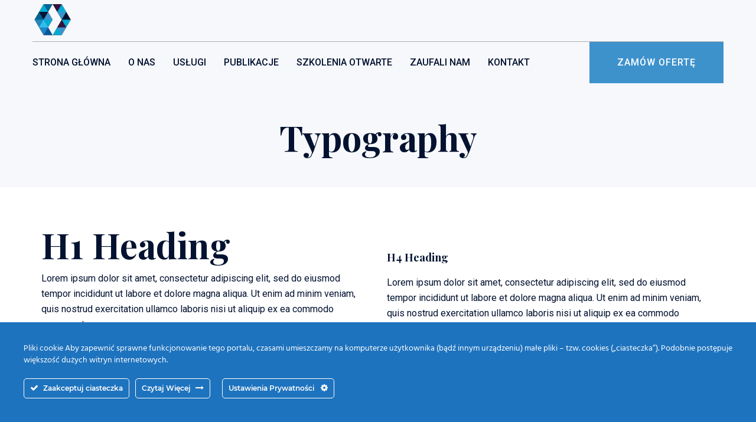

--- FILE ---
content_type: text/html; charset=UTF-8
request_url: https://datals.pl/typography/
body_size: 19719
content:
<!DOCTYPE html>
<html lang="pl-PL">
<head>
    <meta charset="UTF-8">
    <meta name="viewport" content="width=device-width, initial-scale=1.0, shrink-to-fit=no">
    <meta http-equiv="x-ua-compatible" content="ie=edge">
    <link rel="profile" href="https://gmpg.org/xfn/11">

    <link rel="shortcut icon"  href="https://datals.pl/wp-content/uploads/2018/02/favicon-32x321.png"><link rel="apple-touch-icon-precomposed" href="https://datals.pl/wp-content/uploads/2018/02/apple-icon-180x1801.png"><title>Typography &#8211; Data Legal Solutions</title>
<meta name='robots' content='max-image-preview:large' />
<link rel='dns-prefetch' href='//www.google.com' />
<link rel='dns-prefetch' href='//fonts.googleapis.com' />
<link href='https://fonts.gstatic.com' crossorigin rel='preconnect' />
<link rel="alternate" type="application/rss+xml" title="Data Legal Solutions &raquo; Kanał z wpisami" href="https://datals.pl/feed/" />
<link rel="alternate" type="application/rss+xml" title="Data Legal Solutions &raquo; Kanał z komentarzami" href="https://datals.pl/comments/feed/" />
<link rel="alternate" title="oEmbed (JSON)" type="application/json+oembed" href="https://datals.pl/wp-json/oembed/1.0/embed?url=https%3A%2F%2Fdatals.pl%2Ftypography%2F" />
<link rel="alternate" title="oEmbed (XML)" type="text/xml+oembed" href="https://datals.pl/wp-json/oembed/1.0/embed?url=https%3A%2F%2Fdatals.pl%2Ftypography%2F&#038;format=xml" />
<style id='wp-img-auto-sizes-contain-inline-css' type='text/css'>
img:is([sizes=auto i],[sizes^="auto," i]){contain-intrinsic-size:3000px 1500px}
/*# sourceURL=wp-img-auto-sizes-contain-inline-css */
</style>
<link rel='stylesheet' id='jquery-ui-css' href='https://datals.pl/wp-content/plugins/wp-leads-builder-any-crm-pro/assets/css/jquery-ui.css?ver=6.9' type='text/css' media='all' />
<link rel='stylesheet' id='front-end-styles-css' href='https://datals.pl/wp-content/plugins/wp-leads-builder-any-crm-pro/assets/css/frontendstyles.css?ver=6.9' type='text/css' media='all' />
<link rel='stylesheet' id='datepicker-css' href='https://datals.pl/wp-content/plugins/wp-leads-builder-any-crm-pro/assets/css/datepicker.css?ver=6.9' type='text/css' media='all' />
<link rel='stylesheet' id='ct-ultimate-gdpr-cookie-popup-css' href='https://datals.pl/wp-content/plugins/ct-ultimate-gdpr/assets/css/cookie-popup.min.css?ver=6.9' type='text/css' media='all' />
<link rel='stylesheet' id='ct-ultimate-gdpr-custom-fonts-css' href='https://datals.pl/wp-content/plugins/ct-ultimate-gdpr/assets/css/fonts/fonts.css?ver=6.9' type='text/css' media='all' />
<link rel='stylesheet' id='dashicons-css' href='https://datals.pl/wp-includes/css/dashicons.min.css?ver=6.9' type='text/css' media='all' />
<link rel='stylesheet' id='layerslider-css' href='https://datals.pl/wp-content/plugins/LayerSlider/assets/static/layerslider/css/layerslider.css?ver=7.9.5' type='text/css' media='all' />
<style id='wp-emoji-styles-inline-css' type='text/css'>

	img.wp-smiley, img.emoji {
		display: inline !important;
		border: none !important;
		box-shadow: none !important;
		height: 1em !important;
		width: 1em !important;
		margin: 0 0.07em !important;
		vertical-align: -0.1em !important;
		background: none !important;
		padding: 0 !important;
	}
/*# sourceURL=wp-emoji-styles-inline-css */
</style>
<style id='wp-block-library-inline-css' type='text/css'>
:root{--wp-block-synced-color:#7a00df;--wp-block-synced-color--rgb:122,0,223;--wp-bound-block-color:var(--wp-block-synced-color);--wp-editor-canvas-background:#ddd;--wp-admin-theme-color:#007cba;--wp-admin-theme-color--rgb:0,124,186;--wp-admin-theme-color-darker-10:#006ba1;--wp-admin-theme-color-darker-10--rgb:0,107,160.5;--wp-admin-theme-color-darker-20:#005a87;--wp-admin-theme-color-darker-20--rgb:0,90,135;--wp-admin-border-width-focus:2px}@media (min-resolution:192dpi){:root{--wp-admin-border-width-focus:1.5px}}.wp-element-button{cursor:pointer}:root .has-very-light-gray-background-color{background-color:#eee}:root .has-very-dark-gray-background-color{background-color:#313131}:root .has-very-light-gray-color{color:#eee}:root .has-very-dark-gray-color{color:#313131}:root .has-vivid-green-cyan-to-vivid-cyan-blue-gradient-background{background:linear-gradient(135deg,#00d084,#0693e3)}:root .has-purple-crush-gradient-background{background:linear-gradient(135deg,#34e2e4,#4721fb 50%,#ab1dfe)}:root .has-hazy-dawn-gradient-background{background:linear-gradient(135deg,#faaca8,#dad0ec)}:root .has-subdued-olive-gradient-background{background:linear-gradient(135deg,#fafae1,#67a671)}:root .has-atomic-cream-gradient-background{background:linear-gradient(135deg,#fdd79a,#004a59)}:root .has-nightshade-gradient-background{background:linear-gradient(135deg,#330968,#31cdcf)}:root .has-midnight-gradient-background{background:linear-gradient(135deg,#020381,#2874fc)}:root{--wp--preset--font-size--normal:16px;--wp--preset--font-size--huge:42px}.has-regular-font-size{font-size:1em}.has-larger-font-size{font-size:2.625em}.has-normal-font-size{font-size:var(--wp--preset--font-size--normal)}.has-huge-font-size{font-size:var(--wp--preset--font-size--huge)}.has-text-align-center{text-align:center}.has-text-align-left{text-align:left}.has-text-align-right{text-align:right}.has-fit-text{white-space:nowrap!important}#end-resizable-editor-section{display:none}.aligncenter{clear:both}.items-justified-left{justify-content:flex-start}.items-justified-center{justify-content:center}.items-justified-right{justify-content:flex-end}.items-justified-space-between{justify-content:space-between}.screen-reader-text{border:0;clip-path:inset(50%);height:1px;margin:-1px;overflow:hidden;padding:0;position:absolute;width:1px;word-wrap:normal!important}.screen-reader-text:focus{background-color:#ddd;clip-path:none;color:#444;display:block;font-size:1em;height:auto;left:5px;line-height:normal;padding:15px 23px 14px;text-decoration:none;top:5px;width:auto;z-index:100000}html :where(.has-border-color){border-style:solid}html :where([style*=border-top-color]){border-top-style:solid}html :where([style*=border-right-color]){border-right-style:solid}html :where([style*=border-bottom-color]){border-bottom-style:solid}html :where([style*=border-left-color]){border-left-style:solid}html :where([style*=border-width]){border-style:solid}html :where([style*=border-top-width]){border-top-style:solid}html :where([style*=border-right-width]){border-right-style:solid}html :where([style*=border-bottom-width]){border-bottom-style:solid}html :where([style*=border-left-width]){border-left-style:solid}html :where(img[class*=wp-image-]){height:auto;max-width:100%}:where(figure){margin:0 0 1em}html :where(.is-position-sticky){--wp-admin--admin-bar--position-offset:var(--wp-admin--admin-bar--height,0px)}@media screen and (max-width:600px){html :where(.is-position-sticky){--wp-admin--admin-bar--position-offset:0px}}

/*# sourceURL=wp-block-library-inline-css */
</style><style id='global-styles-inline-css' type='text/css'>
:root{--wp--preset--aspect-ratio--square: 1;--wp--preset--aspect-ratio--4-3: 4/3;--wp--preset--aspect-ratio--3-4: 3/4;--wp--preset--aspect-ratio--3-2: 3/2;--wp--preset--aspect-ratio--2-3: 2/3;--wp--preset--aspect-ratio--16-9: 16/9;--wp--preset--aspect-ratio--9-16: 9/16;--wp--preset--color--black: #000000;--wp--preset--color--cyan-bluish-gray: #abb8c3;--wp--preset--color--white: #ffffff;--wp--preset--color--pale-pink: #f78da7;--wp--preset--color--vivid-red: #cf2e2e;--wp--preset--color--luminous-vivid-orange: #ff6900;--wp--preset--color--luminous-vivid-amber: #fcb900;--wp--preset--color--light-green-cyan: #7bdcb5;--wp--preset--color--vivid-green-cyan: #00d084;--wp--preset--color--pale-cyan-blue: #8ed1fc;--wp--preset--color--vivid-cyan-blue: #0693e3;--wp--preset--color--vivid-purple: #9b51e0;--wp--preset--color--advice-scheme-1-color-1: #31354c;--wp--preset--color--advice-scheme-1-color-2: #1e74e5;--wp--preset--color--advice-scheme-1-color-3: #7878c2;--wp--preset--color--advice-scheme-1-color-4: #2b2a40;--wp--preset--color--advice-scheme-2-color-1: #525174;--wp--preset--color--advice-scheme-2-color-2: #47b7a4;--wp--preset--color--advice-scheme-2-color-3: #348aa7;--wp--preset--color--advice-scheme-2-color-4: #2e1735;--wp--preset--color--advice-scheme-3-color-1: #4a4e69;--wp--preset--color--advice-scheme-3-color-2: #5e548e;--wp--preset--color--advice-scheme-3-color-3: #54628e;--wp--preset--color--advice-scheme-3-color-4: #22223b;--wp--preset--color--advice-scheme-4-color-1: #32213a;--wp--preset--color--advice-scheme-4-color-2: #9e7682;--wp--preset--color--advice-scheme-4-color-3: #5f506b;--wp--preset--color--advice-scheme-4-color-4: #383b53;--wp--preset--color--advice-scheme-5-color-1: #193250;--wp--preset--color--advice-scheme-5-color-2: #fe9b00;--wp--preset--color--advice-scheme-5-color-3: #82b29a;--wp--preset--color--advice-scheme-5-color-4: #0d042f;--wp--preset--gradient--vivid-cyan-blue-to-vivid-purple: linear-gradient(135deg,rgb(6,147,227) 0%,rgb(155,81,224) 100%);--wp--preset--gradient--light-green-cyan-to-vivid-green-cyan: linear-gradient(135deg,rgb(122,220,180) 0%,rgb(0,208,130) 100%);--wp--preset--gradient--luminous-vivid-amber-to-luminous-vivid-orange: linear-gradient(135deg,rgb(252,185,0) 0%,rgb(255,105,0) 100%);--wp--preset--gradient--luminous-vivid-orange-to-vivid-red: linear-gradient(135deg,rgb(255,105,0) 0%,rgb(207,46,46) 100%);--wp--preset--gradient--very-light-gray-to-cyan-bluish-gray: linear-gradient(135deg,rgb(238,238,238) 0%,rgb(169,184,195) 100%);--wp--preset--gradient--cool-to-warm-spectrum: linear-gradient(135deg,rgb(74,234,220) 0%,rgb(151,120,209) 20%,rgb(207,42,186) 40%,rgb(238,44,130) 60%,rgb(251,105,98) 80%,rgb(254,248,76) 100%);--wp--preset--gradient--blush-light-purple: linear-gradient(135deg,rgb(255,206,236) 0%,rgb(152,150,240) 100%);--wp--preset--gradient--blush-bordeaux: linear-gradient(135deg,rgb(254,205,165) 0%,rgb(254,45,45) 50%,rgb(107,0,62) 100%);--wp--preset--gradient--luminous-dusk: linear-gradient(135deg,rgb(255,203,112) 0%,rgb(199,81,192) 50%,rgb(65,88,208) 100%);--wp--preset--gradient--pale-ocean: linear-gradient(135deg,rgb(255,245,203) 0%,rgb(182,227,212) 50%,rgb(51,167,181) 100%);--wp--preset--gradient--electric-grass: linear-gradient(135deg,rgb(202,248,128) 0%,rgb(113,206,126) 100%);--wp--preset--gradient--midnight: linear-gradient(135deg,rgb(2,3,129) 0%,rgb(40,116,252) 100%);--wp--preset--font-size--small: 13px;--wp--preset--font-size--medium: 20px;--wp--preset--font-size--large: 36px;--wp--preset--font-size--x-large: 42px;--wp--preset--spacing--20: 0.44rem;--wp--preset--spacing--30: 0.67rem;--wp--preset--spacing--40: 1rem;--wp--preset--spacing--50: 1.5rem;--wp--preset--spacing--60: 2.25rem;--wp--preset--spacing--70: 3.38rem;--wp--preset--spacing--80: 5.06rem;--wp--preset--shadow--natural: 6px 6px 9px rgba(0, 0, 0, 0.2);--wp--preset--shadow--deep: 12px 12px 50px rgba(0, 0, 0, 0.4);--wp--preset--shadow--sharp: 6px 6px 0px rgba(0, 0, 0, 0.2);--wp--preset--shadow--outlined: 6px 6px 0px -3px rgb(255, 255, 255), 6px 6px rgb(0, 0, 0);--wp--preset--shadow--crisp: 6px 6px 0px rgb(0, 0, 0);}:where(.is-layout-flex){gap: 0.5em;}:where(.is-layout-grid){gap: 0.5em;}body .is-layout-flex{display: flex;}.is-layout-flex{flex-wrap: wrap;align-items: center;}.is-layout-flex > :is(*, div){margin: 0;}body .is-layout-grid{display: grid;}.is-layout-grid > :is(*, div){margin: 0;}:where(.wp-block-columns.is-layout-flex){gap: 2em;}:where(.wp-block-columns.is-layout-grid){gap: 2em;}:where(.wp-block-post-template.is-layout-flex){gap: 1.25em;}:where(.wp-block-post-template.is-layout-grid){gap: 1.25em;}.has-black-color{color: var(--wp--preset--color--black) !important;}.has-cyan-bluish-gray-color{color: var(--wp--preset--color--cyan-bluish-gray) !important;}.has-white-color{color: var(--wp--preset--color--white) !important;}.has-pale-pink-color{color: var(--wp--preset--color--pale-pink) !important;}.has-vivid-red-color{color: var(--wp--preset--color--vivid-red) !important;}.has-luminous-vivid-orange-color{color: var(--wp--preset--color--luminous-vivid-orange) !important;}.has-luminous-vivid-amber-color{color: var(--wp--preset--color--luminous-vivid-amber) !important;}.has-light-green-cyan-color{color: var(--wp--preset--color--light-green-cyan) !important;}.has-vivid-green-cyan-color{color: var(--wp--preset--color--vivid-green-cyan) !important;}.has-pale-cyan-blue-color{color: var(--wp--preset--color--pale-cyan-blue) !important;}.has-vivid-cyan-blue-color{color: var(--wp--preset--color--vivid-cyan-blue) !important;}.has-vivid-purple-color{color: var(--wp--preset--color--vivid-purple) !important;}.has-black-background-color{background-color: var(--wp--preset--color--black) !important;}.has-cyan-bluish-gray-background-color{background-color: var(--wp--preset--color--cyan-bluish-gray) !important;}.has-white-background-color{background-color: var(--wp--preset--color--white) !important;}.has-pale-pink-background-color{background-color: var(--wp--preset--color--pale-pink) !important;}.has-vivid-red-background-color{background-color: var(--wp--preset--color--vivid-red) !important;}.has-luminous-vivid-orange-background-color{background-color: var(--wp--preset--color--luminous-vivid-orange) !important;}.has-luminous-vivid-amber-background-color{background-color: var(--wp--preset--color--luminous-vivid-amber) !important;}.has-light-green-cyan-background-color{background-color: var(--wp--preset--color--light-green-cyan) !important;}.has-vivid-green-cyan-background-color{background-color: var(--wp--preset--color--vivid-green-cyan) !important;}.has-pale-cyan-blue-background-color{background-color: var(--wp--preset--color--pale-cyan-blue) !important;}.has-vivid-cyan-blue-background-color{background-color: var(--wp--preset--color--vivid-cyan-blue) !important;}.has-vivid-purple-background-color{background-color: var(--wp--preset--color--vivid-purple) !important;}.has-black-border-color{border-color: var(--wp--preset--color--black) !important;}.has-cyan-bluish-gray-border-color{border-color: var(--wp--preset--color--cyan-bluish-gray) !important;}.has-white-border-color{border-color: var(--wp--preset--color--white) !important;}.has-pale-pink-border-color{border-color: var(--wp--preset--color--pale-pink) !important;}.has-vivid-red-border-color{border-color: var(--wp--preset--color--vivid-red) !important;}.has-luminous-vivid-orange-border-color{border-color: var(--wp--preset--color--luminous-vivid-orange) !important;}.has-luminous-vivid-amber-border-color{border-color: var(--wp--preset--color--luminous-vivid-amber) !important;}.has-light-green-cyan-border-color{border-color: var(--wp--preset--color--light-green-cyan) !important;}.has-vivid-green-cyan-border-color{border-color: var(--wp--preset--color--vivid-green-cyan) !important;}.has-pale-cyan-blue-border-color{border-color: var(--wp--preset--color--pale-cyan-blue) !important;}.has-vivid-cyan-blue-border-color{border-color: var(--wp--preset--color--vivid-cyan-blue) !important;}.has-vivid-purple-border-color{border-color: var(--wp--preset--color--vivid-purple) !important;}.has-vivid-cyan-blue-to-vivid-purple-gradient-background{background: var(--wp--preset--gradient--vivid-cyan-blue-to-vivid-purple) !important;}.has-light-green-cyan-to-vivid-green-cyan-gradient-background{background: var(--wp--preset--gradient--light-green-cyan-to-vivid-green-cyan) !important;}.has-luminous-vivid-amber-to-luminous-vivid-orange-gradient-background{background: var(--wp--preset--gradient--luminous-vivid-amber-to-luminous-vivid-orange) !important;}.has-luminous-vivid-orange-to-vivid-red-gradient-background{background: var(--wp--preset--gradient--luminous-vivid-orange-to-vivid-red) !important;}.has-very-light-gray-to-cyan-bluish-gray-gradient-background{background: var(--wp--preset--gradient--very-light-gray-to-cyan-bluish-gray) !important;}.has-cool-to-warm-spectrum-gradient-background{background: var(--wp--preset--gradient--cool-to-warm-spectrum) !important;}.has-blush-light-purple-gradient-background{background: var(--wp--preset--gradient--blush-light-purple) !important;}.has-blush-bordeaux-gradient-background{background: var(--wp--preset--gradient--blush-bordeaux) !important;}.has-luminous-dusk-gradient-background{background: var(--wp--preset--gradient--luminous-dusk) !important;}.has-pale-ocean-gradient-background{background: var(--wp--preset--gradient--pale-ocean) !important;}.has-electric-grass-gradient-background{background: var(--wp--preset--gradient--electric-grass) !important;}.has-midnight-gradient-background{background: var(--wp--preset--gradient--midnight) !important;}.has-small-font-size{font-size: var(--wp--preset--font-size--small) !important;}.has-medium-font-size{font-size: var(--wp--preset--font-size--medium) !important;}.has-large-font-size{font-size: var(--wp--preset--font-size--large) !important;}.has-x-large-font-size{font-size: var(--wp--preset--font-size--x-large) !important;}
/*# sourceURL=global-styles-inline-css */
</style>

<style id='classic-theme-styles-inline-css' type='text/css'>
/*! This file is auto-generated */
.wp-block-button__link{color:#fff;background-color:#32373c;border-radius:9999px;box-shadow:none;text-decoration:none;padding:calc(.667em + 2px) calc(1.333em + 2px);font-size:1.125em}.wp-block-file__button{background:#32373c;color:#fff;text-decoration:none}
/*# sourceURL=/wp-includes/css/classic-themes.min.css */
</style>
<link rel='stylesheet' id='ct-ultimate-gdpr-css' href='https://datals.pl/wp-content/plugins/ct-ultimate-gdpr/assets/css/style.min.css?ver=5.3.9' type='text/css' media='all' />
<link rel='stylesheet' id='ct-ultimate-gdpr-font-awesome-css' href='https://datals.pl/wp-content/plugins/ct-ultimate-gdpr/assets/css/fonts/font-awesome/css/font-awesome.min.css?ver=6.9' type='text/css' media='all' />
<link rel='stylesheet' id='sm-style-css' href='https://datals.pl/wp-content/plugins/wp-show-more/wpsm-style.css?ver=6.9' type='text/css' media='all' />
<link rel='stylesheet' id='material-design-icons-css' href='https://datals.pl/wp-content/plugins/advice-core/assets/icons/material-design/css/materialdesignicons.min.css?ver=2.9.1' type='text/css' media='all' />
<link rel='stylesheet' id='advice-icons-css' href='https://datals.pl/wp-content/plugins/advice-core/assets/icons/advice-icons/style.css?ver=2.9.1' type='text/css' media='all' />
<link rel='stylesheet' id='advice-style-css' href='https://datals.pl/wp-content/themes/advice/style.css?ver=4.5.5' type='text/css' media='all' />
<link rel='stylesheet' id='bootstrap-css' href='https://datals.pl/wp-content/themes/advice/assets/css/bootstrap.css?ver=4.5.5' type='text/css' media='all' />
<link rel='stylesheet' id='advice-fonts-css' href='https://fonts.googleapis.com/css?family=Roboto%3A400%2C500%2C700%7CPlayfair+Display%3A400%2C700%2C900&#038;subset=latin-ext%2Clatin&#038;ver=4.5.5' type='text/css' media='all' />
<link rel='stylesheet' id='select2-css' href='https://datals.pl/wp-content/themes/advice/assets/js/vendor/select2/select2.min.css?ver=4.5.5' type='text/css' media='all' />
<link rel='stylesheet' id='m-custom-scrollbar-css' href='https://datals.pl/wp-content/plugins/advice-core/assets/vendor/mCustomScrollbar/jquery.mCustomScrollbar.min.css?ver=2.9.1' type='text/css' media='all' />
<link rel='stylesheet' id='advice-global-css' href='https://datals.pl/wp-content/uploads/advice-uploads/global.min.css?ver=4.5.5' type='text/css' media='all' />
<link rel='stylesheet' id='ct-ultimate-gdpr-jquery-ui-css' href='https://datals.pl/wp-content/plugins/ct-ultimate-gdpr/assets/css/jquery-ui.min.css?ver=6.9' type='text/css' media='all' />
<link rel='stylesheet' id='js_composer_front-css' href='https://datals.pl/wp-content/plugins/js_composer/assets/css/js_composer.min.css?ver=8.7.2' type='text/css' media='all' />
<link rel='stylesheet' id='font-awesome-css' href='https://datals.pl/wp-content/plugins/themeschannel-core/assets/css/font-awesome.min.css?ver=1.9' type='text/css' media='all' />
<link rel='stylesheet' id='tc-selection-sharer-css' href='https://datals.pl/wp-content/plugins/themeschannel-core/assets/js/selection-sharer/selection-sharer.css?ver=1.9' type='text/css' media='all' />
<link rel='stylesheet' id='bsf-Defaults-css' href='https://datals.pl/wp-content/uploads/smile_fonts/Defaults/Defaults.css?ver=3.21.2' type='text/css' media='all' />
<script type="text/javascript" src="https://www.google.com/recaptcha/api.js?ver=6.9" id="google-captcha-js-js"></script>
<script type="text/javascript" src="https://datals.pl/wp-includes/js/jquery/jquery.min.js?ver=3.7.1" id="jquery-core-js"></script>
<script type="text/javascript" src="https://datals.pl/wp-includes/js/jquery/jquery-migrate.min.js?ver=3.4.1" id="jquery-migrate-js"></script>
<script type="text/javascript" id="layerslider-utils-js-extra">
/* <![CDATA[ */
var LS_Meta = {"v":"7.9.5","fixGSAP":"1"};
//# sourceURL=layerslider-utils-js-extra
/* ]]> */
</script>
<script type="text/javascript" src="https://datals.pl/wp-content/plugins/LayerSlider/assets/static/layerslider/js/layerslider.utils.js?ver=7.9.5" id="layerslider-utils-js"></script>
<script type="text/javascript" src="https://datals.pl/wp-content/plugins/LayerSlider/assets/static/layerslider/js/layerslider.kreaturamedia.jquery.js?ver=7.9.5" id="layerslider-js"></script>
<script type="text/javascript" src="https://datals.pl/wp-content/plugins/LayerSlider/assets/static/layerslider/js/layerslider.transitions.js?ver=7.9.5" id="layerslider-transitions-js"></script>
<script type="text/javascript" id="ajax-script-js-extra">
/* <![CDATA[ */
var my_ajax_object = {"ajax_url":"https://datals.pl/wp-admin/admin-ajax.php"};
//# sourceURL=ajax-script-js-extra
/* ]]> */
</script>
<script type="text/javascript" src="https://datals.pl/wp-content/plugins/wp-leads-builder-any-crm-pro/assets/js/wci_timespent.js?ver=6.9" id="ajax-script-js"></script>
<script type="text/javascript" id="ct-ultimate-gdpr-cookie-list-js-extra">
/* <![CDATA[ */
var ct_ultimate_gdpr_cookie_list = {"list":[{"cookie_name":"act, wd, xs, datr, sb, presence, c_user, fr, pl, reg_ext_ref, reg_fb_gate, reg_fb_ref","cookie_type_label":"Reklamowe","first_or_third_party":"Ciasteczka serwis\u00f3w zewn\u0119trznych","can_be_blocked":"1","session_or_persistent":"Trwa\u0142e","expiry_time":"","purpose":""},{"cookie_name":"_fbp","cookie_type_label":"Niezb\u0119dne","first_or_third_party":"Ciasteczka serwis\u00f3w zewn\u0119trznych","can_be_blocked":"","session_or_persistent":"Trwa\u0142e","expiry_time":"1545928620","purpose":""},{"cookie_name":"livecall-client-4778-utm","cookie_type_label":"Niezb\u0119dne","first_or_third_party":"Ciasteczka serwis\u00f3w zewn\u0119trznych","can_be_blocked":"1","session_or_persistent":"Sesyjne","expiry_time":"","purpose":""},{"cookie_name":"_gat_gtag_UA_112340432_1","cookie_type_label":"Niezb\u0119dne","first_or_third_party":"Ciasteczka serwis\u00f3w zewn\u0119trznych","can_be_blocked":"","session_or_persistent":"Trwa\u0142e","expiry_time":"1543580870","purpose":""},{"cookie_name":"wordpress_621262889ac5b99a8296069753f6bd29","cookie_type_label":"Niezb\u0119dne","first_or_third_party":"Ciasteczka serwis\u00f3w zewn\u0119trznych","can_be_blocked":"1","session_or_persistent":"Sesyjne","expiry_time":"","purpose":""},{"cookie_name":"__utma, __utmb, __utmc, __utmt, __utmz, _ga, _gat, _gid","cookie_type_label":"Analityczne","first_or_third_party":"Ciasteczka serwis\u00f3w zewn\u0119trznych","can_be_blocked":"1","session_or_persistent":"Trwa\u0142e","expiry_time":"","purpose":""},{"cookie_name":"wordpress_logged_in_621262889ac5b99a8296069753f6bd29","cookie_type_label":"Niezb\u0119dne","first_or_third_party":"Ciasteczka serwis\u00f3w zewn\u0119trznych","can_be_blocked":"1","session_or_persistent":"Sesyjne","expiry_time":"","purpose":""},{"cookie_name":"PHPSESSID","cookie_type_label":"Niezb\u0119dne","first_or_third_party":"Ciasteczka serwis\u00f3w zewn\u0119trznych","can_be_blocked":"1","session_or_persistent":"Sesyjne","expiry_time":"","purpose":""},{"cookie_name":"livecall-client-4778","cookie_type_label":"Niezb\u0119dne","first_or_third_party":"Ciasteczka serwis\u00f3w zewn\u0119trznych","can_be_blocked":"1","session_or_persistent":"Trwa\u0142e","expiry_time":"1575116810","purpose":""}]};
//# sourceURL=ct-ultimate-gdpr-cookie-list-js-extra
/* ]]> */
</script>
<script type="text/javascript" src="https://datals.pl/wp-content/plugins/ct-ultimate-gdpr/assets/js/cookie-list.js?ver=5.3.9" id="ct-ultimate-gdpr-cookie-list-js"></script>
<script type="text/javascript" src="https://datals.pl/wp-content/plugins/ct-ultimate-gdpr/assets/js/shortcode-block-cookie.js?ver=5.3.9" id="ct-ultimate-gdpr-shortcode-block-cookie-js"></script>
<script></script><meta name="generator" content="Powered by LayerSlider 7.9.5 - Build Heros, Sliders, and Popups. Create Animations and Beautiful, Rich Web Content as Easy as Never Before on WordPress." />
<!-- LayerSlider updates and docs at: https://layerslider.com -->
<link rel="https://api.w.org/" href="https://datals.pl/wp-json/" /><link rel="alternate" title="JSON" type="application/json" href="https://datals.pl/wp-json/wp/v2/pages/432" /><link rel="EditURI" type="application/rsd+xml" title="RSD" href="https://datals.pl/xmlrpc.php?rsd" />
<meta name="generator" content="WordPress 6.9" />
<link rel="canonical" href="https://datals.pl/typography/" />
<link rel='shortlink' href='https://datals.pl/?p=432' />
<meta name="generator" content="Powered by WPBakery Page Builder - drag and drop page builder for WordPress."/>
<script id='nitro-telemetry-meta' nitro-exclude>window.NPTelemetryMetadata={missReason: (!window.NITROPACK_STATE ? 'cache not found' : 'hit'),pageType: 'page',isEligibleForOptimization: true,}</script><script id='nitro-generic' nitro-exclude>(()=>{window.NitroPack=window.NitroPack||{coreVersion:"na",isCounted:!1};let e=document.createElement("script");if(e.src="https://nitroscripts.com/wBzDbGvikTgXBIUOfUQCGEJKCRhTwydN",e.async=!0,e.id="nitro-script",document.head.appendChild(e),!window.NitroPack.isCounted){window.NitroPack.isCounted=!0;let t=()=>{navigator.sendBeacon("https://to.getnitropack.com/p",JSON.stringify({siteId:"wBzDbGvikTgXBIUOfUQCGEJKCRhTwydN",url:window.location.href,isOptimized:!!window.IS_NITROPACK,coreVersion:"na",missReason:window.NPTelemetryMetadata?.missReason||"",pageType:window.NPTelemetryMetadata?.pageType||"",isEligibleForOptimization:!!window.NPTelemetryMetadata?.isEligibleForOptimization}))};(()=>{let e=()=>new Promise(e=>{"complete"===document.readyState?e():window.addEventListener("load",e)}),i=()=>new Promise(e=>{document.prerendering?document.addEventListener("prerenderingchange",e,{once:!0}):e()}),a=async()=>{await i(),await e(),t()};a()})(),window.addEventListener("pageshow",e=>{if(e.persisted){let i=document.prerendering||self.performance?.getEntriesByType?.("navigation")[0]?.activationStart>0;"visible"!==document.visibilityState||i||t()}})}})();</script><meta name="generator" content="Powered by Slider Revolution 6.7.40 - responsive, Mobile-Friendly Slider Plugin for WordPress with comfortable drag and drop interface." />
<script>function setREVStartSize(e){
			//window.requestAnimationFrame(function() {
				window.RSIW = window.RSIW===undefined ? window.innerWidth : window.RSIW;
				window.RSIH = window.RSIH===undefined ? window.innerHeight : window.RSIH;
				try {
					var pw = document.getElementById(e.c).parentNode.offsetWidth,
						newh;
					pw = pw===0 || isNaN(pw) || (e.l=="fullwidth" || e.layout=="fullwidth") ? window.RSIW : pw;
					e.tabw = e.tabw===undefined ? 0 : parseInt(e.tabw);
					e.thumbw = e.thumbw===undefined ? 0 : parseInt(e.thumbw);
					e.tabh = e.tabh===undefined ? 0 : parseInt(e.tabh);
					e.thumbh = e.thumbh===undefined ? 0 : parseInt(e.thumbh);
					e.tabhide = e.tabhide===undefined ? 0 : parseInt(e.tabhide);
					e.thumbhide = e.thumbhide===undefined ? 0 : parseInt(e.thumbhide);
					e.mh = e.mh===undefined || e.mh=="" || e.mh==="auto" ? 0 : parseInt(e.mh,0);
					if(e.layout==="fullscreen" || e.l==="fullscreen")
						newh = Math.max(e.mh,window.RSIH);
					else{
						e.gw = Array.isArray(e.gw) ? e.gw : [e.gw];
						for (var i in e.rl) if (e.gw[i]===undefined || e.gw[i]===0) e.gw[i] = e.gw[i-1];
						e.gh = e.el===undefined || e.el==="" || (Array.isArray(e.el) && e.el.length==0)? e.gh : e.el;
						e.gh = Array.isArray(e.gh) ? e.gh : [e.gh];
						for (var i in e.rl) if (e.gh[i]===undefined || e.gh[i]===0) e.gh[i] = e.gh[i-1];
											
						var nl = new Array(e.rl.length),
							ix = 0,
							sl;
						e.tabw = e.tabhide>=pw ? 0 : e.tabw;
						e.thumbw = e.thumbhide>=pw ? 0 : e.thumbw;
						e.tabh = e.tabhide>=pw ? 0 : e.tabh;
						e.thumbh = e.thumbhide>=pw ? 0 : e.thumbh;
						for (var i in e.rl) nl[i] = e.rl[i]<window.RSIW ? 0 : e.rl[i];
						sl = nl[0];
						for (var i in nl) if (sl>nl[i] && nl[i]>0) { sl = nl[i]; ix=i;}
						var m = pw>(e.gw[ix]+e.tabw+e.thumbw) ? 1 : (pw-(e.tabw+e.thumbw)) / (e.gw[ix]);
						newh =  (e.gh[ix] * m) + (e.tabh + e.thumbh);
					}
					var el = document.getElementById(e.c);
					if (el!==null && el) el.style.height = newh+"px";
					el = document.getElementById(e.c+"_wrapper");
					if (el!==null && el) {
						el.style.height = newh+"px";
						el.style.display = "block";
					}
				} catch(e){
					console.log("Failure at Presize of Slider:" + e)
				}
			//});
		  };</script>
<style type="text/css" data-type="vc_shortcodes-custom-css">.vc_custom_1492499869734{margin-bottom: 17px !important;padding-top: 16px !important;}.vc_custom_1492500034468{margin-bottom: 18px !important;}.vc_custom_1492785427601{margin-bottom: 83px !important;}.vc_custom_1496206856747{padding-top: 20px !important;}.vc_custom_1492499509198{margin-bottom: 27px !important;}.vc_custom_1492499515424{margin-bottom: 27px !important;padding-top: 45px !important;}.vc_custom_1492499699572{margin-bottom: 33px !important;}.vc_custom_1492499703630{margin-bottom: 33px !important;padding-top: 27px !important;}.vc_custom_1492499746743{padding-top: 6px !important;}.vc_custom_1492500410874{margin-bottom: 28px !important;}.vc_custom_1492500415210{margin-bottom: 28px !important;}.vc_custom_1492500419745{margin-bottom: 28px !important;}.vc_custom_1492785416226{margin-bottom: 0px !important;}.vc_custom_1492500447973{margin-bottom: 42px !important;}.vc_custom_1496207095055{margin-bottom: 30px !important;}.vc_custom_1496207100916{margin-bottom: 30px !important;}.vc_custom_1496207105916{margin-bottom: 30px !important;}.vc_custom_1496207110120{margin-bottom: 30px !important;}.vc_custom_1496207114601{margin-bottom: 30px !important;}.vc_custom_1496207118992{margin-bottom: 30px !important;}.vc_custom_1496207123312{margin-bottom: 30px !important;}.vc_custom_1496207127622{margin-bottom: 30px !important;}.vc_custom_1492788242781{margin-bottom: 24px !important;}.vc_custom_1492788222400{margin-bottom: 36px !important;}.vc_custom_1492788000583{margin-bottom: 15px !important;}</style><noscript><style> .wpb_animate_when_almost_visible { opacity: 1; }</style></noscript><style id="yellow-pencil">
/*
	The following CSS generated by YellowPencil Plugin.
	https://yellowpencil.waspthemes.com
*/
.woocommerce .woocommerce-info{background-color:#2196f3;}
</style><link rel='stylesheet' id='rs-plugin-settings-css' href='//datals.pl/wp-content/plugins/revslider/sr6/assets/css/rs6.css?ver=6.7.40' type='text/css' media='all' />
<style id='rs-plugin-settings-inline-css' type='text/css'>
#rs-demo-id {}
/*# sourceURL=rs-plugin-settings-inline-css */
</style>
</head>
<body data-rsssl=1 class="wp-singular page-template-default page page-id-432 wp-embed-responsive wp-theme-advice a-enabled-text-social-share a-header-style-2 a-header-sticky a-mobile-header-sticky a-page-header-style-1 a-page-header-dark wpb-js-composer js-comp-ver-8.7.2 vc_responsive">
        

<div class="main-wrapper">
    <div class="header-container header-container--style-2"><div class="top-bar top-bar--style-2">
    <div class="container">
        <div class="top-bar__inner">
            <div class="top-bar__left">
                                <a class="top-bar__logo logo logo--type-img logo--light logo--top-bar logo--top-bar-style-2"
                   href="https://datals.pl/"
                   rel="home"><img width="1084" height="903" src="https://datals.pl/wp-content/uploads/2018/02/6sygnet-20x17.png" class="logo__img a-progressive-image a-js-progressive-image" alt="" decoding="async" fetchpriority="high" data-progressive-image-src="https://datals.pl/wp-content/uploads/2018/02/6sygnet.png" data-progressive-image-srcset="https://datals.pl/wp-content/uploads/2018/02/6sygnet.png 1084w, https://datals.pl/wp-content/uploads/2018/02/6sygnet-300x250.png 300w, https://datals.pl/wp-content/uploads/2018/02/6sygnet-768x640.png 768w, https://datals.pl/wp-content/uploads/2018/02/6sygnet-1024x853.png 1024w, https://datals.pl/wp-content/uploads/2018/02/6sygnet-20x17.png 20w" data-progressive-image-sizes="(max-width: 1084px) 100vw, 1084px" /></a>
            </div>
        
            <div class="top-bar__right">
                              
                              
                              
                	
	                         
	                        </div>
        </div>
    </div>
</div>
<header id="masthead" class="header header--style-2 header--sticky">
    <div class="header__container container">
        <div class="header__wrap">
            <div class="header__left">
	                            <div class="header__logo-holder">
                  <a class="header__logo logo logo--type-img logo--dark logo--header logo--header-style-2"
                     href="https://datals.pl/"
                     rel="home"><img width="1084" height="903" src="https://datals.pl/wp-content/uploads/2018/02/6sygnet-20x17.png" class="logo__img a-progressive-image a-js-progressive-image" alt="" decoding="async" data-progressive-image-src="https://datals.pl/wp-content/uploads/2018/02/6sygnet.png" data-progressive-image-srcset="https://datals.pl/wp-content/uploads/2018/02/6sygnet.png 1084w, https://datals.pl/wp-content/uploads/2018/02/6sygnet-300x250.png 300w, https://datals.pl/wp-content/uploads/2018/02/6sygnet-768x640.png 768w, https://datals.pl/wp-content/uploads/2018/02/6sygnet-1024x853.png 1024w, https://datals.pl/wp-content/uploads/2018/02/6sygnet-20x17.png 20w" data-progressive-image-sizes="(max-width: 1084px) 100vw, 1084px" /></a>
                </div>
                <ul id="header-nav-menu" class="header__nav-menu nav-menu nav-menu--horizontal nav-menu--header-style-2"><li id="menu-item-1712" class="menu-item menu-item-type-post_type menu-item-object-page menu-item-home menu-item-1712"><a href="https://datals.pl/">Strona główna</a></li>
<li id="menu-item-1711" class="menu-item menu-item-type-post_type menu-item-object-page menu-item-has-children menu-item-1711"><a href="https://datals.pl/o-nas/">O nas</a>
<ul  class="sub-menu">
	<li id="menu-item-1713" class="menu-item menu-item-type-post_type menu-item-object-page menu-item-1713"><a href="https://datals.pl/o-nas/">O firmie</a></li>
	<li id="menu-item-2013" class="menu-item menu-item-type-post_type menu-item-object-page menu-item-2013"><a href="https://datals.pl/careers/">Kariera</a></li>
</ul>
</li>
<li id="menu-item-1977" class="menu-item menu-item-type-post_type menu-item-object-page menu-item-has-children menu-item-1977"><a href="https://datals.pl/services-grid/">Usługi</a>
<ul  class="sub-menu">
	<li id="menu-item-1723" class="menu-item menu-item-type-custom menu-item-object-custom menu-item-1723"><a href="https://datals.pl/uslugi/audyt-rodo/">Audyt RODO</a></li>
	<li id="menu-item-1724" class="menu-item menu-item-type-custom menu-item-object-custom menu-item-1724"><a href="https://datals.pl/uslugi/wdrozenie-rodo/">Wdrożenie RODO</a></li>
	<li id="menu-item-1727" class="menu-item menu-item-type-custom menu-item-object-custom menu-item-1727"><a href="https://datals.pl/uslugi/inspektor-ochrony-danych/">Zewnętrzny IOD</a></li>
	<li id="menu-item-1725" class="menu-item menu-item-type-custom menu-item-object-custom menu-item-1725"><a href="https://datals.pl/uslugi/szkolenia-zamkniete/">Szkolenia zamknięte</a></li>
	<li id="menu-item-1726" class="menu-item menu-item-type-custom menu-item-object-custom menu-item-1726"><a href="https://datals.pl/uslugi/e-learning/">Szkolenia e-learning</a></li>
	<li id="menu-item-1729" class="menu-item menu-item-type-custom menu-item-object-custom menu-item-1729"><a href="https://datals.pl/uslugi/dokumentacja/">Przygotowanie dokumentacji</a></li>
</ul>
</li>
<li id="menu-item-1559" class="menu-item menu-item-type-post_type menu-item-object-page menu-item-has-children menu-item-1559"><a href="https://datals.pl/publikacje/">Publikacje</a>
<ul  class="sub-menu">
	<li id="menu-item-1720" class="menu-item menu-item-type-taxonomy menu-item-object-category menu-item-1720"><a href="https://datals.pl/category/aktualnosci/">Aktualności</a></li>
	<li id="menu-item-3003" class="menu-item menu-item-type-custom menu-item-object-custom menu-item-3003"><a href="https://datals.pl/tag/erodo">eRODO.pl</a></li>
	<li id="menu-item-3024" class="menu-item menu-item-type-custom menu-item-object-custom menu-item-3024"><a href="https://datals.pl/tag/siod">Skuteczny IOD</a></li>
	<li id="menu-item-2899" class="menu-item menu-item-type-post_type menu-item-object-page menu-item-2899"><a href="https://datals.pl/rodo/">RODO dla początkujących</a></li>
	<li id="menu-item-2901" class="menu-item menu-item-type-post_type menu-item-object-page menu-item-2901"><a href="https://datals.pl/rodo-informator-newsletter/">RODO Informator Newsletter</a></li>
	<li id="menu-item-2900" class="menu-item menu-item-type-taxonomy menu-item-object-category menu-item-2900"><a href="https://datals.pl/category/materialy-dla-studentow/">Materiały dla studentów</a></li>
</ul>
</li>
<li id="menu-item-2164" class="menu-item menu-item-type-custom menu-item-object-custom menu-item-2164"><a href="https://szkoleniazrodo.pl/szkolenia/">Szkolenia otwarte</a></li>
<li id="menu-item-2469" class="menu-item menu-item-type-post_type menu-item-object-page menu-item-2469"><a href="https://datals.pl/klienci/">Zaufali nam</a></li>
<li id="menu-item-1547" class="menu-item menu-item-type-post_type menu-item-object-page menu-item-1547"><a href="https://datals.pl/kontakt/">Kontakt</a></li>
</ul>            </div>
      
            <div class="header__right">
                                	
	                          
                                                        <a href="https://datals.pl/kontakt/"
                       class="header__button button button--primary button--header-cta" target=&quot;_blank&quot;>Zamów ofertę</a>
                            </div>
      
                      
                            <div class="header__progress-bar progress-bar progress-bar--header js-header-page-scroll-progress-bar">
                    <div class="progress-bar__line"></div>
                </div>
                    </div>
    </div>
  
    </header></div><div class="mobile-header mobile-header--style-1 mobile-header--sticky">
	<div class="mobile-header__container">
		<a href="#" class="mobile-header__action mobile-header__action--open-side-nav js-side-nav-open-action" data-target="#side-nav"><i class="ai ai-burger-menu"></i></a>
		<div class="mobile-header__logo-holder">
			<a class="mobile-header__logo logo logo--type-img logo--dark logo--mobile-header logo--mobile-header-style-1" href="https://datals.pl/" rel="home"><img width="1084" height="903" src="https://datals.pl/wp-content/uploads/2018/02/6sygnet-20x17.png" class="logo__img a-progressive-image a-js-progressive-image" alt="" decoding="async" data-progressive-image-src="https://datals.pl/wp-content/uploads/2018/02/6sygnet.png" data-progressive-image-srcset="https://datals.pl/wp-content/uploads/2018/02/6sygnet.png 1084w, https://datals.pl/wp-content/uploads/2018/02/6sygnet-300x250.png 300w, https://datals.pl/wp-content/uploads/2018/02/6sygnet-768x640.png 768w, https://datals.pl/wp-content/uploads/2018/02/6sygnet-1024x853.png 1024w, https://datals.pl/wp-content/uploads/2018/02/6sygnet-20x17.png 20w" data-progressive-image-sizes="(max-width: 1084px) 100vw, 1084px" /></a>
		</div>
                    <div class="mobile-header__search-holder"></div>
        	</div>
</div><div id="side-nav" class="side-nav">
    <div class="side-nav__header">
        <div class="side-nav__header-wrap">
            <a class="side-nav__logo logo logo--type-img logo--dark logo--side-nav" href="https://datals.pl/" rel="home"><img width="1084" height="903" src="https://datals.pl/wp-content/uploads/2018/02/6sygnet-20x17.png" class="logo__img a-progressive-image a-js-progressive-image" alt="" decoding="async" data-progressive-image-src="https://datals.pl/wp-content/uploads/2018/02/6sygnet.png" data-progressive-image-srcset="https://datals.pl/wp-content/uploads/2018/02/6sygnet.png 1084w, https://datals.pl/wp-content/uploads/2018/02/6sygnet-300x250.png 300w, https://datals.pl/wp-content/uploads/2018/02/6sygnet-768x640.png 768w, https://datals.pl/wp-content/uploads/2018/02/6sygnet-1024x853.png 1024w, https://datals.pl/wp-content/uploads/2018/02/6sygnet-20x17.png 20w" data-progressive-image-sizes="(max-width: 1084px) 100vw, 1084px" /></a>
            <div class="side-nav__title">
                <a href="#" class="side-nav__sub-menu-hide js-side-nav-hide-sub-menu"><i class="mdi mdi-chevron-left"></i></a>
                <div class="side-nav__title-text"></div>
            </div>
        </div>
    </div>
	<a href="#" class="side-nav__hide js-side-nav-hide-action"><i class="ai ai-close"></i></a>
    <div class="side-nav__nav-menu-container">
        <div class="side-nav__nav-menu-holder side-nav__nav-menu-holder--desktop"><ul id="side-nav-menu" class="side-nav__nav-menu nav-menu nav-menu--side"><li id="menu-item-1573" class="menu-item menu-item-type-post_type menu-item-object-page menu-item-1573"><a href="https://datals.pl/o-nas/" data-depth="1">O nas<span class="menu-item-action js-side-nav-open-sub-menu mdi mdi-chevron-right"></span></a></li>
<li id="menu-item-1575" class="menu-item menu-item-type-post_type menu-item-object-page menu-item-1575"><a href="https://datals.pl/?page_id=471" data-depth="1">Industries<span class="menu-item-action js-side-nav-open-sub-menu mdi mdi-chevron-right"></span></a></li>
<li id="menu-item-1577" class="menu-item menu-item-type-post_type menu-item-object-page menu-item-1577"><a href="https://datals.pl/publikacje/" data-depth="1">Publikacje<span class="menu-item-action js-side-nav-open-sub-menu mdi mdi-chevron-right"></span></a></li>
<li id="menu-item-1576" class="menu-item menu-item-type-post_type menu-item-object-page menu-item-1576"><a href="https://datals.pl/?page_id=562" data-depth="1">Our Staff<span class="menu-item-action js-side-nav-open-sub-menu mdi mdi-chevron-right"></span></a></li>
<li id="menu-item-1574" class="menu-item menu-item-type-post_type menu-item-object-page menu-item-1574"><a href="https://datals.pl/careers/" data-depth="1">Kariera<span class="menu-item-action js-side-nav-open-sub-menu mdi mdi-chevron-right"></span></a></li>
<li id="menu-item-1579" class="menu-item menu-item-type-post_type menu-item-object-page menu-item-has-children menu-item-1579"><a href="https://datals.pl/shop/" data-depth="1">Sklep<span class="menu-item-action js-side-nav-open-sub-menu mdi mdi-chevron-right"></span></a>
<ul class="sub-menu">
	<li id="menu-item-1582" class="menu-item menu-item-type-post_type menu-item-object-page menu-item-1582"><a href="https://datals.pl/my-account/" data-depth="2">My account<span class="menu-item-action js-side-nav-open-sub-menu mdi mdi-chevron-right"></span></a></li>
	<li id="menu-item-1581" class="menu-item menu-item-type-post_type menu-item-object-page menu-item-1581"><a href="https://datals.pl/checkout/" data-depth="2">Szczegóły rezerwacji<span class="menu-item-action js-side-nav-open-sub-menu mdi mdi-chevron-right"></span></a></li>
	<li id="menu-item-1580" class="menu-item menu-item-type-post_type menu-item-object-page menu-item-1580"><a href="https://datals.pl/cart/" data-depth="2">Potwierdzenie rezerwacji<span class="menu-item-action js-side-nav-open-sub-menu mdi mdi-chevron-right"></span></a></li>
</ul>
</li>
</ul></div><div class="side-nav__nav-menu-holder side-nav__nav-menu-holder--mobile"><ul id="mobile-side-nav-menu" class="side-nav__nav-menu nav-menu nav-menu--side"><li id="menu-item-1806" class="menu-item menu-item-type-post_type menu-item-object-page menu-item-home menu-item-1806"><a href="https://datals.pl/" data-depth="1">Strona główna<span class="menu-item-action js-side-nav-open-sub-menu mdi mdi-chevron-right"></span></a></li>
<li id="menu-item-2684" class="menu-item menu-item-type-custom menu-item-object-custom menu-item-2684"><a href="mailto:biuro@datals.pl" data-depth="1">Napisz mail<span class="menu-item-action js-side-nav-open-sub-menu mdi mdi-chevron-right"></span></a></li>
<li id="menu-item-1560" class="menu-item menu-item-type-post_type menu-item-object-page menu-item-1560"><a href="https://datals.pl/o-nas/" data-depth="1">O nas<span class="menu-item-action js-side-nav-open-sub-menu mdi mdi-chevron-right"></span></a></li>
<li id="menu-item-1979" class="menu-item menu-item-type-post_type menu-item-object-page menu-item-1979"><a href="https://datals.pl/services-grid/" data-depth="1">Usługi<span class="menu-item-action js-side-nav-open-sub-menu mdi mdi-chevron-right"></span></a></li>
<li id="menu-item-1568" class="menu-item menu-item-type-post_type menu-item-object-page menu-item-1568"><a href="https://datals.pl/publikacje/" data-depth="1">Publikacje<span class="menu-item-action js-side-nav-open-sub-menu mdi mdi-chevron-right"></span></a></li>
<li id="menu-item-2012" class="menu-item menu-item-type-post_type menu-item-object-page menu-item-2012"><a href="https://datals.pl/careers/" data-depth="1">Kariera<span class="menu-item-action js-side-nav-open-sub-menu mdi mdi-chevron-right"></span></a></li>
<li id="menu-item-2165" class="menu-item menu-item-type-custom menu-item-object-custom menu-item-2165"><a href="https://datals.pl/szkolenia" data-depth="1">Szkolenia otwarte<span class="menu-item-action js-side-nav-open-sub-menu mdi mdi-chevron-right"></span></a></li>
<li id="menu-item-2470" class="menu-item menu-item-type-post_type menu-item-object-page menu-item-2470"><a href="https://datals.pl/klienci/" data-depth="1">Zaufali nam<span class="menu-item-action js-side-nav-open-sub-menu mdi mdi-chevron-right"></span></a></li>
<li id="menu-item-1564" class="menu-item menu-item-type-post_type menu-item-object-page menu-item-1564"><a href="https://datals.pl/kontakt/" data-depth="1">Kontakt<span class="menu-item-action js-side-nav-open-sub-menu mdi mdi-chevron-right"></span></a></li>
</ul></div>    </div>
</div>

    <div class="page-header page-header--style-1 page-header--dark">
        <div class="container">
                                                    
                                            
                <div class="page-header__heading">
                    <h1 class="page-header__title">
                        Typography                    </h1>
                    
                                    </div>
                        
                    </div>
        
        	
	        </div>


<div class="content content--main">

	<div class="wpb-content-wrapper"><div class="vc_row wpb_row vc_row-fluid"><div class="a-vc-container container"><div class="wpb_column vc_column_container vc_col-sm-6"><div class="vc_column-inner"><div class="wpb_wrapper">
	<div class="wpb_text_column wpb_content_element vc_custom_1492499509198" >
		<div class="wpb_wrapper">
			<h1>H1 Heading</h1>
<p>Lorem ipsum dolor sit amet, consectetur adipiscing elit, sed do eiusmod tempor incididunt ut labore et dolore magna aliqua. Ut enim ad minim veniam, quis nostrud exercitation ullamco laboris nisi ut aliquip ex ea commodo consequat.</p>

		</div>
	</div>
</div></div></div><div class="wpb_column vc_column_container vc_col-sm-6"><div class="vc_column-inner"><div class="wpb_wrapper">
	<div class="wpb_text_column wpb_content_element vc_custom_1492499515424" >
		<div class="wpb_wrapper">
			<h4>H4 Heading</h4>
<p>Lorem ipsum dolor sit amet, consectetur adipiscing elit, sed do eiusmod tempor incididunt ut labore et dolore magna aliqua. Ut enim ad minim veniam, quis nostrud exercitation ullamco laboris nisi ut aliquip ex ea commodo consequat.</p>

		</div>
	</div>
</div></div></div></div></div><div class="vc_row wpb_row vc_row-fluid"><div class="a-vc-container container"><div class="wpb_column vc_column_container vc_col-sm-6"><div class="vc_column-inner"><div class="wpb_wrapper">
	<div class="wpb_text_column wpb_content_element vc_custom_1492499699572" >
		<div class="wpb_wrapper">
			<h2>H2 Heading</h2>
<p>Lorem ipsum dolor sit amet, consectetur adipiscing elit, sed do eiusmod tempor incididunt ut labore et dolore magna aliqua. Ut enim ad minim veniam, quis nostrud exercitation ullamco laboris nisi ut aliquip ex ea commodo consequat.</p>

		</div>
	</div>
</div></div></div><div class="wpb_column vc_column_container vc_col-sm-6"><div class="vc_column-inner"><div class="wpb_wrapper">
	<div class="wpb_text_column wpb_content_element vc_custom_1492499703630" >
		<div class="wpb_wrapper">
			<h5>H5 Heading</h5>
<p>Lorem ipsum dolor sit amet, consectetur adipiscing elit, sed do eiusmod tempor incididunt ut labore et dolore magna aliqua. Ut enim ad minim veniam, quis nostrud exercitation ullamco laboris nisi ut aliquip ex ea commodo consequat.</p>

		</div>
	</div>
</div></div></div></div></div><div class="vc_row wpb_row vc_row-fluid"><div class="a-vc-container container"><div class="wpb_column vc_column_container vc_col-sm-6"><div class="vc_column-inner"><div class="wpb_wrapper">
	<div class="wpb_text_column wpb_content_element" >
		<div class="wpb_wrapper">
			<h3>H3 Heading</h3>
<p>Lorem ipsum dolor sit amet, consectetur adipiscing elit, sed do eiusmod tempor incididunt ut labore et dolore magna aliqua. Ut enim ad minim veniam, quis nostrud exercitation ullamco laboris nisi ut aliquip ex ea commodo consequat.</p>

		</div>
	</div>
</div></div></div><div class="wpb_column vc_column_container vc_col-sm-6"><div class="vc_column-inner"><div class="wpb_wrapper">
	<div class="wpb_text_column wpb_content_element vc_custom_1492499746743" >
		<div class="wpb_wrapper">
			<h6>H6 Heading</h6>
<p>Lorem ipsum dolor sit amet, consectetur adipiscing elit, sed do eiusmod tempor incididunt ut labore et dolore magna aliqua. Ut enim ad minim veniam, quis nostrud exercitation ullamco laboris nisi ut aliquip ex ea commodo consequat.</p>

		</div>
	</div>
</div></div></div></div></div><div class="vc_row wpb_row vc_row-fluid vc_custom_1492499869734"><div class="a-vc-container container"><div class="wpb_column vc_column_container vc_col-sm-12"><div class="vc_column-inner"><div class="wpb_wrapper"><div class="vc_separator wpb_content_element vc_separator_align_center vc_sep_width_100 vc_sep_pos_align_center vc_separator_no_text vc_sep_color_grey wpb_content_element  wpb_content_element" ><span class="vc_sep_holder vc_sep_holder_l"><span class="vc_sep_line"></span></span><span class="vc_sep_holder vc_sep_holder_r"><span class="vc_sep_line"></span></span>
</div></div></div></div></div></div><div class="vc_row wpb_row vc_row-fluid"><div class="a-vc-container container"><div class="wpb_column vc_column_container vc_col-sm-12"><div class="vc_column-inner"><div class="wpb_wrapper">
	<div class="wpb_raw_code wpb_raw_html wpb_content_element" >
		<div class="wpb_wrapper">
			<p>I am ra        <meta http-equiv="Content-Type" content="text/html;charset=UTF-8">
        <form id="__vtigerWebForm" name="testowy" action="https://crm.datals.pl/modules/Webforms/capture.php" method="post" accept-charset="utf-8" enctype="multipart/form-data"><input type="hidden" name="__vtrftk" value="sid:a4a35e8302b66388aa4cad6f5b08f346132cc679,1541518983">
            <input type="hidden" name="publicid" value="d175ec46db6236adc1a1094f6691206c">
            <input type="hidden" name="urlencodeenable" value="1">
            <input type="hidden" name="name" value="testowy">
                        <table>
                            </table>
                        <input type="submit" value="Submit">
        </form>
        <script  type="text/javascript">window.onload = function() { var N=navigator.appName, ua=navigator.userAgent, tem;var M=ua.match(/(opera|chrome|safari|firefox|msie)\/?\s*(\.?\d+(\.\d+)*)/i);if(M && (tem= ua.match(/version\/([\.\d]+)/i))!= null) M[2]= tem[1];M=M? [M[1], M[2]]: [N, navigator.appVersion, "-?"];var browserName = M[0];var form = document.getElementById("__vtigerWebForm"), inputs = form.elements; form.onsubmit = function() { var required = [], att, val; for (var i = 0; i < inputs.length; i++) { att = inputs[i].getAttribute("required"); val = inputs[i].value; type = inputs[i].type; if(type == "email") {if(val != "") {var elemLabel = inputs[i].getAttribute("label");var emailFilter = /^[_/a-zA-Z0-9]+([!"#$%&()*+,./:;<=>?\^_`{|}~-]?[a-zA-Z0-9/_/-])*@[a-zA-Z0-9]+([\_\-\.]?[a-zA-Z0-9]+)*\.([\-\_]?[a-zA-Z0-9])+(\.?[a-zA-Z0-9]+)?$/;var illegalChars= /[\(\)\<\>\,\;\:\"\[\]]/ ;if (!emailFilter.test(val)) {alert("For "+ elemLabel +" field please enter valid email address"); return false;} else if (val.match(illegalChars)) {alert(elemLabel +" field contains illegal characters");return false;}}}if (att != null) { if (val.replace(/^\s+|\s+$/g, "") == "") { required.push(inputs[i].getAttribute("label")); } } } if (required.length > 0) { alert("The following fields are required: " + required.join()); return false; } var numberTypeInputs = document.querySelectorAll("input[type=number]");for (var i = 0; i < numberTypeInputs.length; i++) { val = numberTypeInputs[i].value;var elemLabel = numberTypeInputs[i].getAttribute("label");if(val != "") {var intRegex = /^[+-]?\d+$/;if (!intRegex.test(val)) {alert("For "+ elemLabel +" field please enter valid number"); return false;}}}var dateTypeInputs = document.querySelectorAll("input[type=date]");for (var i = 0; i < dateTypeInputs.length; i++) {dateVal = dateTypeInputs[i].value;var elemLabel = dateTypeInputs[i].getAttribute("label");if(dateVal != "") {var dateRegex = /^[1-9][0-9]{3}-(0[1-9]|1[0-2]|[1-9]{1})-(0[1-9]|[1-2][0-9]|3[0-1]|[1-9]{1})$/;if(!dateRegex.test(dateVal)) {alert("For "+ elemLabel +" field please enter valid date in required format"); return false;}}}}; }</script>w html block.<br/>Click edit button to change this html</p>
		</div>
	</div>
</div></div></div></div></div><div class="vc_row wpb_row vc_row-fluid"><div class="a-vc-container container"><div class="wpb_column vc_column_container vc_col-sm-6"><div class="vc_column-inner"><div class="wpb_wrapper">
	<div class="wpb_text_column wpb_content_element" >
		<div class="wpb_wrapper">
			<h3>1/2</h3>
<p>Lorem ipsum dolor sit amet, consectetur adipiscing elit, sed do eiusmod tempor incididunt ut labore et dolore magna aliqua. Ut enim ad minim veniam, quis nostrud exercitation ullamco laboris nisi ut aliquip ex ea commodo consequat.</p>

		</div>
	</div>
</div></div></div><div class="wpb_column vc_column_container vc_col-sm-6"><div class="vc_column-inner"><div class="wpb_wrapper">
	<div class="wpb_text_column wpb_content_element" >
		<div class="wpb_wrapper">
			<h3>1/2</h3>
<p>Lorem ipsum dolor sit amet, consectetur adipiscing elit, sed do eiusmod tempor incididunt ut labore et dolore magna aliqua. Ut enim ad minim veniam, quis nostrud exercitation ullamco laboris nisi ut aliquip ex ea commodo consequat.</p>

		</div>
	</div>
</div></div></div></div></div><div class="vc_row wpb_row vc_row-fluid"><div class="a-vc-container container"><div class="wpb_column vc_column_container vc_col-sm-4"><div class="vc_column-inner"><div class="wpb_wrapper">
	<div class="wpb_text_column wpb_content_element vc_custom_1492500410874" >
		<div class="wpb_wrapper">
			<h3>1/3</h3>
<p>Lorem ipsum dolor sit amet, consectetur adipiscing elit, sed do eiusmod tempor incididunt ut labore et dolore magna aliqua. Ut enim ad minim veniam, quis nostrud exercitation ullamco laboris nisi ut aliquip ex ea commodo consequat.</p>

		</div>
	</div>
</div></div></div><div class="wpb_column vc_column_container vc_col-sm-4"><div class="vc_column-inner"><div class="wpb_wrapper">
	<div class="wpb_text_column wpb_content_element vc_custom_1492500415210" >
		<div class="wpb_wrapper">
			<h3>1/3</h3>
<p>Lorem ipsum dolor sit amet, consectetur adipiscing elit, sed do eiusmod tempor incididunt ut labore et dolore magna aliqua. Ut enim ad minim veniam, quis nostrud exercitation ullamco laboris nisi ut aliquip ex ea commodo consequat.</p>

		</div>
	</div>
</div></div></div><div class="wpb_column vc_column_container vc_col-sm-4"><div class="vc_column-inner"><div class="wpb_wrapper">
	<div class="wpb_text_column wpb_content_element vc_custom_1492500419745" >
		<div class="wpb_wrapper">
			<h3>1/3</h3>
<p>Lorem ipsum dolor sit amet, consectetur adipiscing elit, sed do eiusmod tempor incididunt ut labore et dolore magna aliqua. Ut enim ad minim veniam, quis nostrud exercitation ullamco laboris nisi ut aliquip ex ea commodo consequat.</p>

		</div>
	</div>
</div></div></div></div></div><div class="vc_row wpb_row vc_row-fluid"><div class="a-vc-container container"><div class="wpb_column vc_column_container vc_col-sm-4"><div class="vc_column-inner"><div class="wpb_wrapper">
	<div class="wpb_text_column wpb_content_element" >
		<div class="wpb_wrapper">
			<h3>1/3</h3>
<p>Lorem ipsum dolor sit amet, consectetur adipiscing elit, sed do eiusmod tempor incididunt ut labore et dolore magna aliqua. Ut enim ad minim veniam, quis nostrud exercitation ullamco laboris nisi ut aliquip ex ea commodo consequat.</p>

		</div>
	</div>
</div></div></div><div class="wpb_column vc_column_container vc_col-sm-8"><div class="vc_column-inner"><div class="wpb_wrapper">
	<div class="wpb_text_column wpb_content_element" >
		<div class="wpb_wrapper">
			<h3>2/3</h3>
<p>Lorem ipsum dolor sit amet, consectetur adipiscing elit, sed do eiusmod tempor incididunt ut labore et dolore magna aliqua. Ut enim ad minim veniam, quis nostrud exercitation ullamco laboris nisi ut aliquip ex ea commodo consequat. Duis aute irure dolor in reprehenderit in voluptate velit esse cillum dolore eu fugiat nulla pariatur. Excepteur sint occaecat cupidatat non proident, sunt in culpa qui officia deserunt mollit anim id est laborum.</p>

		</div>
	</div>
</div></div></div></div></div><div class="vc_row wpb_row vc_row-fluid"><div class="a-vc-container container"><div class="wpb_column vc_column_container vc_col-sm-3"><div class="vc_column-inner"><div class="wpb_wrapper">
	<div class="wpb_text_column wpb_content_element" >
		<div class="wpb_wrapper">
			<h3>1/4</h3>
<p>Lorem ipsum dolor sit amet, consectetur adipiscing elit, sed do eiusmod tempor incididunt ut labore et dolore magna aliqua. Ut enim ad minim veniam, quis nostrud exercitation ullamco laboris nisi ut aliquip ex ea commodo consequat.</p>

		</div>
	</div>
</div></div></div><div class="wpb_column vc_column_container vc_col-sm-3"><div class="vc_column-inner"><div class="wpb_wrapper">
	<div class="wpb_text_column wpb_content_element" >
		<div class="wpb_wrapper">
			<h3>1/4</h3>
<p>Lorem ipsum dolor sit amet, consectetur adipiscing elit, sed do eiusmod tempor incididunt ut labore et dolore magna aliqua. Ut enim ad minim veniam, quis nostrud exercitation ullamco laboris nisi ut aliquip ex ea commodo consequat.</p>

		</div>
	</div>
</div></div></div><div class="wpb_column vc_column_container vc_col-sm-3"><div class="vc_column-inner"><div class="wpb_wrapper">
	<div class="wpb_text_column wpb_content_element" >
		<div class="wpb_wrapper">
			<h3>1/4</h3>
<p>Lorem ipsum dolor sit amet, consectetur adipiscing elit, sed do eiusmod tempor incididunt ut labore et dolore magna aliqua. Ut enim ad minim veniam, quis nostrud exercitation ullamco laboris nisi ut aliquip ex ea commodo consequat.</p>

		</div>
	</div>
</div></div></div><div class="wpb_column vc_column_container vc_col-sm-3"><div class="vc_column-inner"><div class="wpb_wrapper">
	<div class="wpb_text_column wpb_content_element" >
		<div class="wpb_wrapper">
			<h3>1/4</h3>
<p>Lorem ipsum dolor sit amet, consectetur adipiscing elit, sed do eiusmod tempor incididunt ut labore et dolore magna aliqua. Ut enim ad minim veniam, quis nostrud exercitation ullamco laboris nisi ut aliquip ex ea commodo consequat.</p>

		</div>
	</div>
</div></div></div></div></div><div class="vc_row wpb_row vc_row-fluid vc_custom_1492500034468"><div class="a-vc-container container"><div class="wpb_column vc_column_container vc_col-sm-3"><div class="vc_column-inner"><div class="wpb_wrapper">
	<div class="wpb_text_column wpb_content_element" >
		<div class="wpb_wrapper">
			<h3>1/4</h3>
<p>Lorem ipsum dolor sit amet, consectetur adipiscing elit, sed do eiusmod tempor incididunt ut labore et dolore magna aliqua. Ut enim ad minim veniam, quis nostrud exercitation ullamco laboris nisi ut aliquip ex ea commodo consequat.</p>

		</div>
	</div>
</div></div></div><div class="wpb_column vc_column_container vc_col-sm-9"><div class="vc_column-inner"><div class="wpb_wrapper">
	<div class="wpb_text_column wpb_content_element" >
		<div class="wpb_wrapper">
			<h3>3/4</h3>
<p>Lorem ipsum dolor sit amet, consectetur adipiscing elit, sed do eiusmod tempor incididunt ut labore et dolore magna aliqua. Ut enim ad minim veniam, quis nostrud exercitation ullamco laboris nisi ut aliquip ex ea commodo consequat. Duis aute irure dolor in reprehenderit in voluptate velit esse cillum dolore eu fugiat nulla pariatur. Excepteur sint occaecat cupidatat non proident, sunt in culpa qui officia deserunt mollit anim id est laborum. Sed ut perspiciatis unde omnis iste natus error sit voluptatem accusantium doloremque laudantium, totam rem aperiam, eaque ipsa quae ab illo inventore veritatis et quasi architecto beatae vitae dicta sunt explicabo. Nemo enim ipsam voluptatem quia voluptas sit aspernatur aut odit aut fugit, sed quia consequuntur magni dolores eos qui ratione voluptatem sequi nesciunt.</p>

		</div>
	</div>
</div></div></div></div></div><div class="vc_row wpb_row vc_row-fluid vc_custom_1492785427601"><div class="a-vc-container container"><div class="wpb_column vc_column_container vc_col-sm-12"><div class="vc_column-inner"><div class="wpb_wrapper"><div class="a-text-block a-text-block--tweet">
            <div class="a-text-block__quote font-family-heading">
            <span class="a-text-block__quote-text">“Lorem ipsum dolor sit amet, consectetur adipiscing elit, sed do eiusmod tempor incididunt ut labore et dolore magna aliqua”</span>
        </div>
        <a href="#" data-tweet-text="%E2%80%9CLorem+ipsum+dolor+sit+amet%2C+consectetur+adipiscing+elit%2C+sed+do+eiusmod+tempor+incididunt+ut+labore+et+dolore+magna+aliqua%E2%80%9D"
           class="a-text-block__action a-js-text-block-tweet"><span class="mdi mdi-twitter"></span></a>
    </div>

	<div class="wpb_text_column wpb_content_element vc_custom_1492785416226" >
		<div class="wpb_wrapper">
			<blockquote>
<p style="text-align: center;">“Lorem ipsum dolor sit amet, consectetur adipiscing elit, sed do eiusmod tempor incididunt ut labore et dolore magna aliqua”<br />
<cite>by Aarti Mann</cite></p>
</blockquote>

		</div>
	</div>
</div></div></div></div></div><div class="vc_row wpb_row vc_row-fluid"><div class="a-vc-container container"><div class="wpb_column vc_column_container vc_col-sm-12"><div class="vc_column-inner"><div class="wpb_wrapper">
	<div class="wpb_text_column wpb_content_element vc_custom_1492500447973" >
		<div class="wpb_wrapper">
			<h3>Buttons</h3>

		</div>
	</div>
</div></div></div></div></div><div class="vc_row wpb_row vc_row-fluid"><div class="a-vc-container container"><div class="wpb_column vc_column_container vc_col-sm-6 vc_col-lg-3 vc_col-md-3"><div class="vc_column-inner"><div class="wpb_wrapper"><div class="button-container button--align-left vc_custom_1496207095055">
	<a id="button-69715ed7d2ff5" class="button button--primary button--primary" href="#" title="">Normal</a></div>
<div class="button-container button--align-left vc_custom_1496207100916">
	<a id="button-69715ed7d3134" class="button button--primary button--primary button--large" href="#" title="">Large</a></div>
</div></div></div><div class="wpb_column vc_column_container vc_col-sm-6 vc_col-lg-3 vc_col-md-3"><div class="vc_column-inner"><div class="wpb_wrapper"><div class="button-container button--align-left vc_custom_1496207105916">
	<a id="button-69715ed7d339a" class="button button--outline-muted button--primary" href="#" title="">Normal</a></div>
<div class="button-container button--align-left vc_custom_1496207110120">
	<a id="button-69715ed7d34c9" class="button button--outline-muted button--primary button--large" href="#" title="">Large</a></div>
</div></div></div><div class="wpb_column vc_column_container vc_col-sm-6 vc_col-lg-3 vc_col-md-3"><div class="vc_column-inner"><div class="wpb_wrapper"><div class="button-container button--align-left vc_custom_1496207114601">
	<a id="button-69715ed7d371c" class="button button--primary button--primary button--icon-right" href="#" title="">Normal<i class="button__icon mdi mdi-trending-neutral"></i></a></div>
<div class="button-container button--align-left vc_custom_1496207118992">
	<a id="button-69715ed7d3818" class="button button--primary button--primary button--large button--icon-right" href="#" title="">Large<i class="button__icon mdi mdi-trending-neutral"></i></a></div>
</div></div></div><div class="wpb_column vc_column_container vc_col-sm-6 vc_col-lg-3 vc_col-md-3"><div class="vc_column-inner"><div class="wpb_wrapper"><div class="button-container button--align-left vc_custom_1496207123312">
	<a id="button-69715ed7d3a71" class="button button--outline-muted button--primary button--icon-right" href="#" title="">Normal<i class="button__icon mdi mdi-trending-neutral"></i></a></div>
<div class="button-container button--align-left vc_custom_1496207127622">
	<a id="button-69715ed7d3b73" class="button button--outline-muted button--primary button--large button--icon-right" href="#" title="">Large<i class="button__icon mdi mdi-trending-neutral"></i></a></div>
</div></div></div></div></div><div class="vc_row wpb_row vc_row-fluid vc_custom_1496206856747"><div class="a-vc-container container"><div class="wpb_column vc_column_container vc_col-sm-12 vc_col-lg-6 vc_col-md-6"><div class="vc_column-inner"><div class="wpb_wrapper">
	<div class="wpb_text_column wpb_content_element vc_custom_1492788242781" >
		<div class="wpb_wrapper">
			<h3>Tables</h3>

		</div>
	</div>

	<div class="wpb_text_column wpb_content_element" >
		<div class="wpb_wrapper">
			<table>
<thead>
<tr>
<th>Employee</th>
<th>Result</th>
<th>Company</th>
</tr>
</thead>
<tbody>
<tr>
<td>Aarti Mann</td>
<td>$1 300</td>
<td>Break</td>
</tr>
<tr>
<td>Casey Sander</td>
<td>$250 950</td>
<td>Cassini</td>
</tr>
<tr>
<td>Alessandra Tore…</td>
<td>$500</td>
<td>Silver Stone</td>
</tr>
<tr>
<td>Robert Clotworthy</td>
<td>$14 200</td>
<td>Two Oaks</td>
</tr>
<tr>
<td>Bob Newhart</td>
<td>$1 000 000</td>
<td>Navigator</td>
</tr>
</tbody>
</table>

		</div>
	</div>
</div></div></div><div class="wpb_column vc_column_container vc_col-sm-12 vc_col-lg-6 vc_col-md-6"><div class="vc_column-inner"><div class="wpb_wrapper">
	<div class="wpb_text_column wpb_content_element vc_custom_1492788222400" >
		<div class="wpb_wrapper">
			<h3>Lists</h3>

		</div>
	</div>
<div class="vc_row wpb_row vc_inner vc_row-fluid"><div class="wpb_column vc_column_container vc_col-sm-6"><div class="vc_column-inner"><div class="wpb_wrapper">
	<div class="wpb_text_column wpb_content_element vc_custom_1492788000583" >
		<div class="wpb_wrapper">
			<h4>Directors</h4>

		</div>
	</div>

	<div class="wpb_text_column wpb_content_element" >
		<div class="wpb_wrapper">
			<ul>
<li>Mark Cendrowski</li>
<li>Anthony Rich</li>
<li>Peter Chakos</li>
<li>Nicole Lorre</li>
</ul>

		</div>
	</div>
</div></div></div><div class="wpb_column vc_column_container vc_col-sm-6"><div class="vc_column-inner"><div class="wpb_wrapper">
	<div class="wpb_text_column wpb_content_element vc_custom_1492788000583" >
		<div class="wpb_wrapper">
			<h4>Directors</h4>

		</div>
	</div>

	<div class="wpb_text_column wpb_content_element" >
		<div class="wpb_wrapper">
			<ol>
<li>Mark Cendrowski
<ol>
<li>Anthony Rich</li>
</ol>
</li>
<li>Peter Chakos</li>
<li>Nicole Lorre</li>
</ol>

		</div>
	</div>
</div></div></div></div></div></div></div></div></div>
</div>
</div>

<script nitro-exclude>
    var heartbeatData = new FormData(); heartbeatData.append('nitroHeartbeat', '1');
    fetch(location.href, {method: 'POST', body: heartbeatData, credentials: 'omit'});
</script>
<script nitro-exclude>
    document.cookie = 'nitroCachedPage=' + (!window.NITROPACK_STATE ? '0' : '1') + '; path=/; SameSite=Lax';
</script>
<script nitro-exclude>
    if (!window.NITROPACK_STATE || window.NITROPACK_STATE != 'FRESH') {
        var proxyPurgeOnly = 0;
        if (typeof navigator.sendBeacon !== 'undefined') {
            var nitroData = new FormData(); nitroData.append('nitroBeaconUrl', 'aHR0cHM6Ly9kYXRhbHMucGwvdHlwb2dyYXBoeS8='); nitroData.append('nitroBeaconCookies', 'W10='); nitroData.append('nitroBeaconHash', '791fb0841c88afa1705c8e58c096c7635308cedc4ebee4baddb5d1bd824d96ddb8d2c0dd5d9f978328023ea9f83a8d8f4c1c19e8886a7ba3224a7444660d31cc'); nitroData.append('proxyPurgeOnly', ''); nitroData.append('layout', 'page'); navigator.sendBeacon(location.href, nitroData);
        } else {
            var xhr = new XMLHttpRequest(); xhr.open('POST', location.href, true); xhr.setRequestHeader('Content-Type', 'application/x-www-form-urlencoded'); xhr.send('nitroBeaconUrl=aHR0cHM6Ly9kYXRhbHMucGwvdHlwb2dyYXBoeS8=&nitroBeaconCookies=W10=&nitroBeaconHash=791fb0841c88afa1705c8e58c096c7635308cedc4ebee4baddb5d1bd824d96ddb8d2c0dd5d9f978328023ea9f83a8d8f4c1c19e8886a7ba3224a7444660d31cc&proxyPurgeOnly=&layout=page');
        }
    }
</script><footer id="colophon" class="footer footer--style-1">
<div class="container">
	
	
        <div class="footer__widget-areas widget-areas">
            <div class="row">
				
				
                    <div class="col-xl-4 col-lg-4 col-md-6 col-sm-12 col-xs-12">
                        <div class="widget-areas__area">
							
							  
		<div id="advice-widget-about-us-2" class="widget widget--footer widget--about-us">        
        <div class="widget__logo-container">
                            <a class="widget__logo logo" href="https://datals.pl/" rel="home">
                    <img class="logo__img" src="https://datals.pl/wp-content/uploads/2018/02/31poziom.png"
                         alt="Data Legal Solutions">
                </a>
                    </div>
		            <div class="widget__text">Data Legal Solutions (DLS) jest firmą wspierającą małych <br> i średnich przedsiębiorców 
w bezpiecznym i legalnym przetwarzaniu przez nich danych osobowych. 
</div>
		  
		</div>  
		
                        </div>
                    </div>
				
				
                    <div class="col-xl-4 col-lg-4 col-md-6 col-sm-12 col-xs-12">
                        <div class="widget-areas__area">
							
							<div id="advice_custom_pages_menu-1" class="widget widget--footer widget--custom-pages-menu"><ul id="menu-footer-navigation" class="widget__list widget__list--style-1"><li id="menu-item-1536" class="menu-item menu-item-type-post_type menu-item-object-page menu-item-home menu-item-1536"><a href="https://datals.pl/">Strona główna</a></li>
<li id="menu-item-1534" class="menu-item menu-item-type-post_type menu-item-object-page menu-item-1534"><a href="https://datals.pl/o-nas/">O nas</a></li>
<li id="menu-item-2014" class="menu-item menu-item-type-post_type menu-item-object-page menu-item-2014"><a href="https://datals.pl/services-grid/">Usługi</a></li>
<li id="menu-item-2107" class="menu-item menu-item-type-custom menu-item-object-custom menu-item-2107"><a href="https://datals.pl/szkolenia">Szkolenia otwarte</a></li>
<li id="menu-item-1554" class="menu-item menu-item-type-post_type menu-item-object-page menu-item-1554"><a href="https://datals.pl/careers/">Kariera</a></li>
<li id="menu-item-2471" class="menu-item menu-item-type-post_type menu-item-object-page menu-item-2471"><a href="https://datals.pl/klienci/">Zaufali nam</a></li>
<li id="menu-item-1825" class="menu-item menu-item-type-post_type menu-item-object-page menu-item-1825"><a href="https://datals.pl/kontakt/">Kontakt</a></li>
<li id="menu-item-2391" class="menu-item menu-item-type-post_type menu-item-object-page menu-item-2391"><a href="https://datals.pl/polityka-cookies/">Polityka cookies</a></li>
</ul></div><div id="advice_social_links_menu-4" class="widget widget--footer widget--social-links-menu"><ul id="menu-social-networks" class="a-socials a-socials--circle-outline a-socials--light"><li class="a-socials__item"><a href="https://www.linkedin.com/company/27452441" class="a-socials__link a-socials__link--linkedin"><span class="mdi mdi-linkedin"></span></a></li>
<li class="a-socials__item"><a href="https://twitter.com/datals_pl" class="a-socials__link a-socials__link--twitter"><span class="mdi mdi-twitter"></span></a></li>
<li class="a-socials__item"><a href="https://www.facebook.com/DLS-Data-Legal-Solutions-185938845489577" class="a-socials__link a-socials__link--facebook"><span class="mdi mdi-facebook"></span></a></li>
</ul></div>
                        </div>
                    </div>
				
				
                    <div class="col-xl-4 col-lg-4 col-md-6 col-sm-12 col-xs-12">
                        <div class="widget-areas__area">
							
							<div id="text-2" class="widget widget--footer widget_text"><div class="widget__title">Nasze portale</div>			<div class="textwidget"><p><a href="http://erodo.pl"><img decoding="async" src="https://datals.pl/wp-content/uploads/2018/02/LOGOV2_biale-e1519681847536.png" /></a><a href="https://skutecznyiod.pl"><img loading="lazy" decoding="async" class="wp-image-2943 aligncenter" src="https://datals.pl/wp-content/uploads/2019/02/SKUTECZNY_IOD_logo_achrom-300x66.png" alt="" width="323" height="71" srcset="https://datals.pl/wp-content/uploads/2019/02/SKUTECZNY_IOD_logo_achrom-300x66.png 300w, https://datals.pl/wp-content/uploads/2019/02/SKUTECZNY_IOD_logo_achrom-20x4.png 20w, https://datals.pl/wp-content/uploads/2019/02/SKUTECZNY_IOD_logo_achrom.png 686w" sizes="auto, (max-width: 323px) 100vw, 323px" /></a></p>
</div>
		</div>
                        </div>
                    </div>
				
				
            </div>
        </div>
	
		
	
        <div class="footer__copyright copyright">
			
			Data Legal Solutions 2017 Wszystkie prawa zastrzeżone
        </div>
	
	
</div></div>
</div><!-- .main-wrapper -->


		<script>
			window.RS_MODULES = window.RS_MODULES || {};
			window.RS_MODULES.modules = window.RS_MODULES.modules || {};
			window.RS_MODULES.waiting = window.RS_MODULES.waiting || [];
			window.RS_MODULES.defered = false;
			window.RS_MODULES.moduleWaiting = window.RS_MODULES.moduleWaiting || {};
			window.RS_MODULES.type = 'compiled';
		</script>
		<script type="speculationrules">
{"prefetch":[{"source":"document","where":{"and":[{"href_matches":"/*"},{"not":{"href_matches":["/wp-*.php","/wp-admin/*","/wp-content/uploads/*","/wp-content/*","/wp-content/plugins/*","/wp-content/themes/advice/*","/*\\?(.+)"]}},{"not":{"selector_matches":"a[rel~=\"nofollow\"]"}},{"not":{"selector_matches":".no-prefetch, .no-prefetch a"}}]},"eagerness":"conservative"}]}
</script>
<script type="text/html" id="wpb-modifications"> window.wpbCustomElement = 1; </script><style>
    #ct-ultimate-gdpr-cookie-modal-body h1,
    #ct-ultimate-gdpr-cookie-modal-body h2,
    #ct-ultimate-gdpr-cookie-modal-body h3,
    #ct-ultimate-gdpr-cookie-modal-body h4,
    #ct-ultimate-gdpr-cookie-modal-body h5,
    #ct-ultimate-gdpr-cookie-modal-body h6 {
        color: #595959;
    }
</style>

	<div
        id="ct-ultimate-gdpr-cookie-popup"
        class="ct-ultimate-gdpr-cookie-bottomPanel ct-ultimate-gdpr-cookie-popup-modern ct-ultimate-gdpr-cookie-popup-button-rounded"
        style="display:none; background-color: #1e73be;
                color: #ffffff;
		bottom: 0px; width: 100%; border-radius: 0;                ">



	<div class='ct-container ct-ultimate-gdpr-cookie-popup-bottomPanel'>    <div id="ct-ultimate-gdpr-cookie-content" >
				Pliki cookie
Aby zapewnić sprawne funkcjonowanie tego portalu, czasami umieszczamy na komputerze użytkownika (bądź innym urządzeniu) małe pliki – tzw. cookies („ciasteczka”). Podobnie postępuje większość dużych witryn internetowych.		    </div>

	<div class='ct-ultimate-gdpr-cookie-buttons ct-clearfix'>	    <div
            id="ct-ultimate-gdpr-cookie-accept"
			class="cookie-buttons"
            style="border-color:#ffffff;background-color:#1e73be; color:#ffffff;">
		<span class='fa fa-check ct-ultimate-gdpr-button-icon-left'></span>Zaakceptuj ciasteczka    </div>

	
	        <div
                id="ct-ultimate-gdpr-cookie-read-more"
				class="cookie-buttons"
                style="border-color: #ffffff; background-color: #1e73be; color: #ffffff;">Czytaj Więcej<span class='fa fa-long-arrow-right ct-ultimate-gdpr-button-icon-right'></span></div>
	
    <div
    id="ct-ultimate-gdpr-cookie-change-settings"
	class="cookie-buttons"
    style="border-color:#ffffff;background-color:#1e73be;color:#ffffff">Ustawienia Prywatności <span class='fa fa-cog ct-ultimate-gdpr-button-icon-right'></span></div>
	</div><!-- .ct-ultimate-gdpr-cookie-buttons.ct-clearfix -->

    <div class="ct-clearfix"></div>
	<!-- End of ct-ultimate-gdpr-cookie-popup-btn-wrapper -->	</div><!-- .ct-container.ct-ultimate-gdpr-cookie-popup-[top/bottom]Panel -->

    </div><!-- #ct-ultimate-gdpr-cookie-popup -->

  <div id="ct-ultimate-gdpr-cookie-open"
       class="ct-ultimate-gdpr-trigger-modal-round"
       style="display:none; background-color: #000000;color: #ffffff;
       bottom: 20px; left: 20px;right: auto; top: auto;">

		                <span class="fa fa fa fa fa fa fa fa-cog" aria-hidden="true"></span>
                <span class="sr-only">Ustawienia zgody na pliki cookie</span>
			    </div>
    <div id="ct-ultimate-gdpr-cookie-open"
         class="ct-ultimate-gdpr-trigger-modal-round"
         style="display:none; background-color: #000000;color: #ffffff;
	     bottom: 20px; left: 20px;right: auto; top: auto;">
		                <span class="fa fa fa fa fa fa fa fa-cog" aria-hidden="true"></span>
                <span class="sr-only">Ustawienia zgody na pliki cookie</span>
			    </div>

<div id="ct-ultimate-gdpr-cookie-modal" class="ct-ultimate-gdpr--Groups-5" style="display:none;">

    <!-- Modal content -->
    <div class="ct-ultimate-gdpr-cookie-modal-content ">
		            <div id="ct-ultimate-gdpr-cookie-modal-close"></div>
		        <div id="ct-ultimate-gdpr-cookie-modal-body"
             class="ct-ultimate-gdpr-slider-not-block">

			
			                <div style="color: #797979"> <h2>Ustawienia Prywatności</h2>
<div class="ct-ultimate-gdpr-cookie-modal-desc">

Wybierz, które ciasteczka chce aktywować.

Możesz zmienić te ustawienia w każdej chwili poprzez ikonę ustawień widoczną w rogu strony. Jednakże zmiana ustawień może powodować wyłączenie niektórych funkcji dostępnych na stronie. Aby dowiedzieć się jak usunąć ciasteczka w przeglądarce sprawdź zakładkę "Pomoc".

Dowiedz się więcej na temat ciasteczek, których używamy.

</div>
<h3>Za pomocą poniższego suwaka możesz włączyć lub wyłączyć różne typy ciasteczek:</h3> </div>

			            <form action="#" id="ct-ultimate-gdpr-cookie-modal-slider-form">
                <div class="ct-ultimate-gdpr-slider"></div>
                <ul class="ct-ultimate-gdpr-cookie-modal-slider">
																                        <li id="ct-ultimate-gdpr-cookie-modal-slider-item-block"
                            class="ct-ultimate-gdpr-cookie-modal-slider-item "
                            data-count="1">
                            <div>
                                <img class="ct-svg"
                                     src="https://datals.pl/wp-content/plugins/ct-ultimate-gdpr/assets/css/images/block-all.svg"
                                     alt="Block all">
                            </div>
                            <input type="radio" id="cookie0"
                                   name="radio-group"                                    class="ct-ultimate-gdpr-cookie-modal-slider-radio"
                                   value="1"
                                   data-count="1">
                            <label for="cookie0"
                                   style="color: #595959;">
								Zablokuj wszystkie                            </label>
                        </li>

					
											                        <li class="ct-ultimate-gdpr-cookie-modal-slider-item ">
                            <div>
                                <img class="ct-svg"
                                     src="https://datals.pl/wp-content/plugins/ct-ultimate-gdpr/assets/css/images/essential.svg"
                                     alt="Essential">
                            </div>
                            <input data-count="2" type="radio" id="cookie1"
                                   name="radio-group"                                    class="ct-ultimate-gdpr-cookie-modal-slider-radio"
                                   value="2">
                            <label for="cookie1"
                                   style="color: #595959;">
								Niezbędne                            </label>
                        </li>

					
											                        <li class="ct-ultimate-gdpr-cookie-modal-slider-item "
                            data-count="3">
                            <div>
                                <img class="ct-svg"
                                     src="https://datals.pl/wp-content/plugins/ct-ultimate-gdpr/assets/css/images/functionality.svg"
                                     alt="Functionality">
                            </div>
                            <input data-count="3" type="radio" id="cookie2"
                                   name="radio-group"                                    class="ct-ultimate-gdpr-cookie-modal-slider-radio"
                                   value="3">
                            <label for="cookie2"
                                   style="color: #595959;">
								Funkcjonalne                            </label>
                        </li>

					
											                        <li class="ct-ultimate-gdpr-cookie-modal-slider-item "
                            data-count="4">
                            <div>
                                <img class="ct-svg"
                                     src="https://datals.pl/wp-content/plugins/ct-ultimate-gdpr/assets/css/images/statistics.svg"
                                     alt="Analytics">
                            </div>
                            <input data-count="4" type="radio" id="cookie3"
                                   name="radio-group"                                    class="ct-ultimate-gdpr-cookie-modal-slider-radio"
                                   value="4">
                            <label for="cookie3"
                                   style="color: #595959;">
								Analityczne                            </label>
                        </li>

					
											                        <li class="ct-ultimate-gdpr-cookie-modal-slider-item ct-ultimate-gdpr-cookie-modal-slider-item--active">
                            <div>
                                <img class="ct-svg"
                                     src="https://datals.pl/wp-content/plugins/ct-ultimate-gdpr/assets/css/images/targeting.svg"
                                     alt="Advertising">
                            </div>
                            <input data-count="5" type="radio" id="cookie4"
                                   name="radio-group" checked                                   class="ct-ultimate-gdpr-cookie-modal-slider-radio"
                                   value="5">
                            <label for="cookie4"
                                   style="color: #595959;">
								Reklamowe                            </label>
                        </li>
										
					
                </ul>

            </form>
			            <div class="ct-ultimate-gdpr-cookie-modal-slider-wrap">
				

                <div class="ct-ultimate-gdpr-cookie-modal-slider-inner-wrap">
                                            <div class="ct-ultimate-gdpr-cookie-modal-slider-info cookie0">
                            <div class="ct-ultimate-gdpr-cookie-modal-slider-desc">
                                <h4 style="color: #595959;">Ta strona będzie</h4>
                                <ul class="ct-ultimate-gdpr-cookie-modal-slider-able"
                                    style="color: #797979;">
                                    <li>Pamiętać, którą grupę plików cookie zaakceptowałeś</li>                                </ul>
                            </div>
                            <div class="ct-ultimate-gdpr-cookie-modal-slider-desc">
                                <h4 style="color: #595959;">Ta strona internetowa nie będzie</h4>
                                <ul class="ct-ultimate-gdpr-cookie-modal-slider-not-able"
                                    style="color: #797979;">
                                    <li>Zapamiętywać nazwę użytkownika i hasło</li><li>Istotne: Zapamięta ustawienia uprawnień dla ciasteczek</li><li>Istotne: Włączy ciasteczka sesyjne</li><li>Istotne: Odczyta informacje wprowadzone do formularzy kontaktowych</li><li>Istotne: Zapamięta produktu dodane do koszyka zakupowego</li><li>Istotne: Uwierzytelni czy jesteś zalogowany na konto użytkownika</li><li>Istotne: Zapamięta wybraną wersję językową</li><li>Funkcjonalne: Zapamiętywać ustawienia sieci społecznościowych</li><li>Funkcjonalne: Zapamiętywać wybrany kraj i region</li><li>Analityczne: Zapisywać informacje dotyczące odwiedzonych podstron i podjętych na nich działań</li><li>Analityczne: Zapisywać informacje dotyczące Twojego położenia i regionu na podstawie numeru IP</li><li>Analityczne: Zapisywać czas spędzony na poszczególnych podstronach</li><li>Analityczne: Zwiększać jakość danych statystycznych</li><li>Reklamowe: Dostosuje informacje reklamowe do Twoich zainteresowań na podstawie np. treści, którą odwiedziłeś wcześniej. (Obecnie nie używamy plików cookie służących do kierowania reklam)</li><li>Reklamowe: Zbierać danych osobowe, takich jak imię i nazwisko oraz lokalizacja</li>                                </ul>
                            </div>
                            <div class="ct-clearfix"></div>
                        </div>
                                            <div class="ct-ultimate-gdpr-cookie-modal-slider-info cookie1">
                            <div class="ct-ultimate-gdpr-cookie-modal-slider-desc">
                                <h4 style="color: #595959;">Ta strona będzie</h4>
                                <ul class="ct-ultimate-gdpr-cookie-modal-slider-able"
                                    style="color: #797979;">
                                    <li>Istotne: Zapamięta ustawienia uprawnień dla ciasteczek</li><li>Istotne: Włączy ciasteczka sesyjne</li><li>Istotne: Odczyta informacje wprowadzone do formularzy kontaktowych</li><li>Istotne: Zapamięta produktu dodane do koszyka zakupowego</li><li>Istotne: Uwierzytelni czy jesteś zalogowany na konto użytkownika</li><li>Istotne: Zapamięta wybraną wersję językową</li>                                </ul>
                            </div>
                            <div class="ct-ultimate-gdpr-cookie-modal-slider-desc">
                                <h4 style="color: #595959;">Ta strona internetowa nie będzie</h4>
                                <ul class="ct-ultimate-gdpr-cookie-modal-slider-not-able"
                                    style="color: #797979;">
                                    <li>Zapamiętywać nazwę użytkownika i hasło</li><li>Funkcjonalne: Zapamiętywać ustawienia sieci społecznościowych</li><li>Funkcjonalne: Zapamiętywać wybrany kraj i region</li><li>Analityczne: Zapisywać informacje dotyczące odwiedzonych podstron i podjętych na nich działań</li><li>Analityczne: Zapisywać informacji dotyczących Twojego położenia i regionu na podstawie numeru IP</li><li>Analityczne: Zapisywać czas spędzony na poszczególnych podstronach</li><li>Analityczne: Zwiększać jakość danych funkcji statycznych.
Reklamowe: Dostosuje informacje reklamowe do Twoich zainteresowań na podstawie np. treści, którą odwiedziłeś wcześniej. (Obecnie nie używamy plików cookie służących do kierowania reklam)</li><li>Reklamowe: Zbierać danych osobowe, takich jak imię i nazwisko oraz lokalizacja</li>                                </ul>
                            </div>
                            <div class="ct-clearfix"></div>
                        </div>
                                            <div class="ct-ultimate-gdpr-cookie-modal-slider-info cookie2">
                            <div class="ct-ultimate-gdpr-cookie-modal-slider-desc">
                                <h4 style="color: #595959;">Ta strona będzie</h4>
                                <ul class="ct-ultimate-gdpr-cookie-modal-slider-able"
                                    style="color: #797979;">
                                    <li>Istotne: Zapamięta ustawienia uprawnień dla ciasteczek</li><li>Istotne: Włączy ciasteczka sesyjne</li><li>Istotne: Odczyta informacje wprowadzone do formularzy kontaktowych</li><li>Istotne: Zapamięta produktu dodane do koszyka zakupowego</li><li>Istotne: Uwierzytelni czy jesteś zalogowany na konto użytkownika</li><li>Istotne: Zapamięta wybraną wersję językową</li><li>Funkcjonalne: Zapamiętywać ustawienia sieci społecznościowych</li><li>Funkcjonalne: Zapamiętywać wybrany kraj i region</li>                                </ul>
                            </div>
                            <div class="ct-ultimate-gdpr-cookie-modal-slider-desc">
                                <h4 style="color: #595959;">Ta strona internetowa nie będzie</h4>
                                <ul class="ct-ultimate-gdpr-cookie-modal-slider-not-able"
                                    style="color: #797979;">
                                    <li>Analityczne: Zapisywać informacje dotyczące odwiedzonych podstron i podjętych na nich działań.
Analityczne: Zapisywać informacji dotyczących Twojego położenia i regionu na podstawie numeru IP</li><li>Analityczne: Zapisywać czas spędzony na poszczególnych podstronach.
Analityczne: Zwiększać jakość danych statystycznych</li><li>Reklamowe: Dostosuje informacje reklamowe do Twoich zainteresowań na podstawie np. treści, którą odwiedziłeś wcześniej. (Obecnie nie używamy plików cookie służących do kierowania reklam)</li><li>Reklamowe: Zbierać danych osobowe, takich jak imię i nazwisko oraz lokalizacja</li>                                </ul>
                            </div>
                            <div class="ct-clearfix"></div>
                        </div>
                                            <div class="ct-ultimate-gdpr-cookie-modal-slider-info cookie3">
                            <div class="ct-ultimate-gdpr-cookie-modal-slider-desc">
                                <h4 style="color: #595959;">Ta strona będzie</h4>
                                <ul class="ct-ultimate-gdpr-cookie-modal-slider-able"
                                    style="color: #797979;">
                                    <li>Istotne: Zapamięta ustawienia uprawnień dla ciasteczek</li><li>Istotne: Włączy ciasteczka sesyjne</li><li>Istotne: Odczyta informacje wprowadzone do formularzy kontaktowych</li><li>Istotne: Zapamięta produktu dodane do koszyka zakupowego</li><li>Istotne: Uwierzytelni czy jesteś zalogowany na konto użytkownika</li><li>Istotne: Zapamięta wybraną wersję językową</li><li>Funkcjonalne: Zapamiętywać ustawienia sieci społecznościowych</li><li>Funkcjonalne: Zapamiętywać wybrany kraj i region</li><li>Analityczne: Zapisywać informacje dotyczące odwiedzonych podstron i podjętych na nich działań</li><li>Analityczne: Zapisywać informacji dotyczących Twojego położenia i regionu na podstawie numeru IP</li><li>Analityczne: Zapisywać czas spędzony na poszczególnych podstronach</li><li>Analityczne: Zwiększać jakość danych statystycznych</li>                                </ul>
                            </div>
                            <div class="ct-ultimate-gdpr-cookie-modal-slider-desc">
                                <h4 style="color: #595959;">Ta strona internetowa nie będzie</h4>
                                <ul class="ct-ultimate-gdpr-cookie-modal-slider-not-able"
                                    style="color: #797979;">
                                    <li>Reklamowe: Dostosuje informacje reklamowe do Twoich zainteresowań na podstawie np. treści, którą odwiedziłeś wcześniej. (Obecnie nie używamy plików cookie służących do kierowania reklam)</li><li>Reklamowe: Zbierać danych osobowe, takich jak imię i nazwisko oraz lokalizacja</li>                                </ul>
                            </div>
                            <div class="ct-clearfix"></div>
                        </div>
                                            <div class="ct-ultimate-gdpr-cookie-modal-slider-info cookie4">
                            <div class="ct-ultimate-gdpr-cookie-modal-slider-desc">
                                <h4 style="color: #595959;">Ta strona będzie</h4>
                                <ul class="ct-ultimate-gdpr-cookie-modal-slider-able"
                                    style="color: #797979;">
                                    <li>Funkcjonalne: Zapamiętywać ustawienia sieci społecznościowych</li><li>Funkcjonalne: Zapamiętywać wybrany kraj i region</li><li>Analityczne: Zapisywać informacje dotyczące odwiedzonych podstron i podjętych na nich działań</li><li>Analityczne: Zapisywać informacji dotyczących Twojego położenia i regionu na podstawie numeru IP</li><li>Analityczne: Zapisywać czas spędzony na poszczególnych podstronach</li><li>Analityczne: Zwiększać jakość danych funkcji statycznych</li><li>Reklamowe: Dostosuje informacje reklamowe do Twoich zainteresowań na podstawie np. treści, którą odwiedziłeś wcześniej. (Obecnie nie używamy plików cookie służących do kierowania reklam)</li><li>Reklamowe: Zbierać danych osobowe, takich jak imię i nazwisko oraz lokalizacja</li>                                </ul>
                            </div>
                            <div class="ct-ultimate-gdpr-cookie-modal-slider-desc">
                                <h4 style="color: #595959;">Ta strona internetowa nie będzie</h4>
                                <ul class="ct-ultimate-gdpr-cookie-modal-slider-not-able"
                                    style="color: #797979;">
                                    <li>Zapamiętywać nazwę użytkownika i hasło</li>                                </ul>
                            </div>
                            <div class="ct-clearfix"></div>
                        </div>
                                    </div>

                            </div>
            <div class="ct-ultimate-gdpr-cookie-modal-btn save">
                <a href="#">Zapisz i zamknij</a>
            </div>
        </div>
    </div>
</div>
<script type="text/javascript" src="https://datals.pl/wp-includes/js/jquery/ui/core.min.js?ver=1.13.3" id="jquery-ui-core-js"></script>
<script type="text/javascript" src="https://datals.pl/wp-includes/js/jquery/ui/datepicker.min.js?ver=1.13.3" id="jquery-ui-datepicker-js"></script>
<script type="text/javascript" id="jquery-ui-datepicker-js-after">
/* <![CDATA[ */
jQuery(function(jQuery){jQuery.datepicker.setDefaults({"closeText":"Zamknij","currentText":"Dzisiaj","monthNames":["stycze\u0144","luty","marzec","kwiecie\u0144","maj","czerwiec","lipiec","sierpie\u0144","wrzesie\u0144","pa\u017adziernik","listopad","grudzie\u0144"],"monthNamesShort":["sty","lut","mar","kwi","maj","cze","lip","sie","wrz","pa\u017a","lis","gru"],"nextText":"Nast\u0119pny","prevText":"Poprzedni","dayNames":["niedziela","poniedzia\u0142ek","wtorek","\u015broda","czwartek","pi\u0105tek","sobota"],"dayNamesShort":["niedz.","pon.","wt.","\u015br.","czw.","pt.","sob."],"dayNamesMin":["N","P","W","\u015a","C","P","S"],"dateFormat":"d MM yy","firstDay":1,"isRTL":false});});
//# sourceURL=jquery-ui-datepicker-js-after
/* ]]> */
</script>
<script type="text/javascript" id="ct-ultimate-gdpr-cookie-popup-js-extra">
/* <![CDATA[ */
var ct_ultimate_gdpr_cookie = {"url":"https://datals.pl/","ajaxurl":"https://datals.pl/wp-admin/admin-ajax.php","readurl":"https://datals.pl/polityka-cookies/","readurl_new_tab":"off","consent":"","reload":"","consent_expire_time":"1800573527","consent_time":"1769037527","consent_default_level":"5","consent_accept_level":"5","age_enabled":"5","display_cookie_always":null,"cookie_reset_consent":null,"use_ajax_cookie_popup":""};
//# sourceURL=ct-ultimate-gdpr-cookie-popup-js-extra
/* ]]> */
</script>
<script type="text/javascript" src="https://datals.pl/wp-content/plugins/ct-ultimate-gdpr/assets/js/cookie-popup.js?ver=5.3.9" id="ct-ultimate-gdpr-cookie-popup-js"></script>
<script type="text/javascript" src="https://datals.pl/wp-content/plugins/ct-ultimate-gdpr/assets/js/jquery.base64.min.js?ver=5.3.9" id="ct-ultimate-gdpr-base64-js"></script>
<script type="text/javascript" src="//datals.pl/wp-content/plugins/revslider/sr6/assets/js/rbtools.min.js?ver=6.7.40" async id="tp-tools-js"></script>
<script type="text/javascript" src="//datals.pl/wp-content/plugins/revslider/sr6/assets/js/rs6.min.js?ver=6.7.40" async id="revmin-js"></script>
<script type="text/javascript" src="https://datals.pl/wp-content/plugins/wp-show-more/wpsm-script.js?ver=1.0.1" id="sm-script-js"></script>
<script type="text/javascript" id="advice-core-main-js-js-extra">
/* <![CDATA[ */
var advice_core_js_variables = {"ajax_url":"https://datals.pl/wp-admin/admin-ajax.php"};
//# sourceURL=advice-core-main-js-js-extra
/* ]]> */
</script>
<script type="text/javascript" src="https://datals.pl/wp-content/plugins/advice-core/assets/js/main.js?ver=2.9.1" id="advice-core-main-js-js"></script>
<script type="text/javascript" src="https://datals.pl/wp-content/themes/advice/assets/js/vendor/select2/select2.full.min.js?ver=4.5.5" id="select2-js"></script>
<script type="text/javascript" src="https://datals.pl/wp-content/plugins/advice-core/assets/vendor/mCustomScrollbar/jquery.mCustomScrollbar.min.js?ver=2.9.1" id="m-custom-scrollbar-js"></script>
<script type="text/javascript" src="https://datals.pl/wp-content/themes/advice/assets/js/vendor/mailchimp-validate.js?ver=4.5.5" id="mailchimp-validate-js"></script>
<script type="text/javascript" src="https://datals.pl/wp-includes/js/jquery/jquery.form.min.js?ver=4.3.0" id="jquery-form-js"></script>
<script type="text/javascript" src="https://datals.pl/wp-content/themes/advice/assets/js/progressive-image.js?ver=4.5.5" id="advice-progressive-image-js"></script>
<script type="text/javascript" id="advice-global-js-extra">
/* <![CDATA[ */
var advice_js_variables = {"ajax_url":"https://datals.pl/wp-admin/admin-ajax.php"};
//# sourceURL=advice-global-js-extra
/* ]]> */
</script>
<script type="text/javascript" src="https://datals.pl/wp-content/themes/advice/assets/js/global.js?ver=4.5.5" id="advice-global-js"></script>
<script type="text/javascript" id="advice-global-js-after">
/* <![CDATA[ */
!function(c,h,i,m,p){m=c.createElement(h),p=c.getElementsByTagName(h)[0],m.async=1,m.src=i,p.parentNode.insertBefore(m,p)}(document,"script","https://chimpstatic.com/mcjs-connected/js/users/37063e3a7c076cf401215f965/284893eff0b80106d8c34b4fe.js");
//# sourceURL=advice-global-js-after
/* ]]> */
</script>
<script type="text/javascript" src="https://datals.pl/wp-content/plugins/themeschannel-core/assets/js/social-share.js?ver=1.9" id="tc-social-share-js"></script>
<script type="text/javascript" id="tc-selection-sharer-js-extra">
/* <![CDATA[ */
var tc_selection_sharer_variables = {"selector":"p"};
//# sourceURL=tc-selection-sharer-js-extra
/* ]]> */
</script>
<script type="text/javascript" src="https://datals.pl/wp-content/plugins/themeschannel-core/assets/js/selection-sharer/selection-sharer.js?ver=1.9" id="tc-selection-sharer-js"></script>
<script type="text/javascript" src="https://datals.pl/wp-content/plugins/themeschannel-core/assets/js/custom.js?ver=1.9" id="tc-custom-js"></script>
<script type="text/javascript" src="https://datals.pl/wp-content/plugins/js_composer/assets/js/dist/js_composer_front.min.js?ver=8.7.2" id="wpb_composer_front_js-js"></script>
<script type="text/javascript" src="https://datals.pl/wp-content/plugins/advice-core/assets/js/vc/text-block.js?ver=2.9.1" id="advice-core-vc-text-block-js"></script>
<script id="wp-emoji-settings" type="application/json">
{"baseUrl":"https://s.w.org/images/core/emoji/17.0.2/72x72/","ext":".png","svgUrl":"https://s.w.org/images/core/emoji/17.0.2/svg/","svgExt":".svg","source":{"concatemoji":"https://datals.pl/wp-includes/js/wp-emoji-release.min.js?ver=6.9"}}
</script>
<script type="module">
/* <![CDATA[ */
/*! This file is auto-generated */
const a=JSON.parse(document.getElementById("wp-emoji-settings").textContent),o=(window._wpemojiSettings=a,"wpEmojiSettingsSupports"),s=["flag","emoji"];function i(e){try{var t={supportTests:e,timestamp:(new Date).valueOf()};sessionStorage.setItem(o,JSON.stringify(t))}catch(e){}}function c(e,t,n){e.clearRect(0,0,e.canvas.width,e.canvas.height),e.fillText(t,0,0);t=new Uint32Array(e.getImageData(0,0,e.canvas.width,e.canvas.height).data);e.clearRect(0,0,e.canvas.width,e.canvas.height),e.fillText(n,0,0);const a=new Uint32Array(e.getImageData(0,0,e.canvas.width,e.canvas.height).data);return t.every((e,t)=>e===a[t])}function p(e,t){e.clearRect(0,0,e.canvas.width,e.canvas.height),e.fillText(t,0,0);var n=e.getImageData(16,16,1,1);for(let e=0;e<n.data.length;e++)if(0!==n.data[e])return!1;return!0}function u(e,t,n,a){switch(t){case"flag":return n(e,"\ud83c\udff3\ufe0f\u200d\u26a7\ufe0f","\ud83c\udff3\ufe0f\u200b\u26a7\ufe0f")?!1:!n(e,"\ud83c\udde8\ud83c\uddf6","\ud83c\udde8\u200b\ud83c\uddf6")&&!n(e,"\ud83c\udff4\udb40\udc67\udb40\udc62\udb40\udc65\udb40\udc6e\udb40\udc67\udb40\udc7f","\ud83c\udff4\u200b\udb40\udc67\u200b\udb40\udc62\u200b\udb40\udc65\u200b\udb40\udc6e\u200b\udb40\udc67\u200b\udb40\udc7f");case"emoji":return!a(e,"\ud83e\u1fac8")}return!1}function f(e,t,n,a){let r;const o=(r="undefined"!=typeof WorkerGlobalScope&&self instanceof WorkerGlobalScope?new OffscreenCanvas(300,150):document.createElement("canvas")).getContext("2d",{willReadFrequently:!0}),s=(o.textBaseline="top",o.font="600 32px Arial",{});return e.forEach(e=>{s[e]=t(o,e,n,a)}),s}function r(e){var t=document.createElement("script");t.src=e,t.defer=!0,document.head.appendChild(t)}a.supports={everything:!0,everythingExceptFlag:!0},new Promise(t=>{let n=function(){try{var e=JSON.parse(sessionStorage.getItem(o));if("object"==typeof e&&"number"==typeof e.timestamp&&(new Date).valueOf()<e.timestamp+604800&&"object"==typeof e.supportTests)return e.supportTests}catch(e){}return null}();if(!n){if("undefined"!=typeof Worker&&"undefined"!=typeof OffscreenCanvas&&"undefined"!=typeof URL&&URL.createObjectURL&&"undefined"!=typeof Blob)try{var e="postMessage("+f.toString()+"("+[JSON.stringify(s),u.toString(),c.toString(),p.toString()].join(",")+"));",a=new Blob([e],{type:"text/javascript"});const r=new Worker(URL.createObjectURL(a),{name:"wpTestEmojiSupports"});return void(r.onmessage=e=>{i(n=e.data),r.terminate(),t(n)})}catch(e){}i(n=f(s,u,c,p))}t(n)}).then(e=>{for(const n in e)a.supports[n]=e[n],a.supports.everything=a.supports.everything&&a.supports[n],"flag"!==n&&(a.supports.everythingExceptFlag=a.supports.everythingExceptFlag&&a.supports[n]);var t;a.supports.everythingExceptFlag=a.supports.everythingExceptFlag&&!a.supports.flag,a.supports.everything||((t=a.source||{}).concatemoji?r(t.concatemoji):t.wpemoji&&t.twemoji&&(r(t.twemoji),r(t.wpemoji)))});
//# sourceURL=https://datals.pl/wp-includes/js/wp-emoji-loader.min.js
/* ]]> */
</script>
<script></script>
</body>
</html>


--- FILE ---
content_type: text/css
request_url: https://datals.pl/wp-content/uploads/advice-uploads/global.min.css?ver=4.5.5
body_size: 44945
content:
@charset "UTF-8";html {height: 100%; }img {max-width: 100%;height: auto; }a:focus, a:hover {text-decoration: none; }b, strong {font-weight: 700; }label {margin-bottom: 0; }button {cursor: pointer; }button:focus {outline: none; }input,textarea {border-radius: 0; }input:focus,textarea:focus {outline: none; }address {margin-bottom: 0; }*:focus {outline: 0; }::-moz-selection {background: #3e92cc;color: #fff; }::selection {background: #3e92cc;color: #fff; }body {font-family: "Roboto", sans-serif;font-size: 16px;line-height: 1.625;color: #021230;background: #fff;text-rendering: optimizeLegibility;-webkit-font-smoothing: antialiased;-webkit-overflow-scrolling: touch; }h1, .h1,h2, .h2,h3, .h3,h4, .h4 {font-family: "Playfair Display", serif;font-weight: 700;color: #021230; }h1,.h1 {font-size: 60px;line-height: 1.24; }h2,.h2 {margin-bottom: 13px;font-size: 42px;line-height: 1.34; }h3,.h3,.cart_totals h2,.woocommerce-customer-details h2 {margin-bottom: 16px;font-size: 22px;line-height: 1.46; }h4,.h4,.woocommerce-shipping-fields h3,.woocommerce-columns--addresses .woocommerce-column__title,.woocommerce-Address-title h3,body.woocommerce-edit-address .woocommerce-MyAccount-content h3 {margin-bottom: 16px;font-size: 18px;line-height: 1.56; }h5,.h5 {margin-bottom: 16px;font-size: 16px;font-weight: 400;line-height: 1.625; }h6,.h6 {margin-bottom: 16px;font-size: 16px;font-weight: 500;text-transform: uppercase;line-height: 1.625; }p {margin-top: 0; }a {color: #021230; }a:focus {color: #021230;outline: none; }a:hover {color: #3e92cc; }.a-text-highlight {min-width: 270px;max-width: 30%;margin-top: 9px;margin-bottom: 30px;padding-top: 33px;border-top: 2px solid #f0f1f2;line-height: 1.45;font-size: 22px;font-weight: 500; }.a-text-highlight:last-child {margin-bottom: 0; }.a-text-highlight.alignleft {margin-right: 30px; }.a-text-highlight.alignright {margin-left: 30px; }.a-text-announce {margin-bottom: 34px;line-height: 1.8;font-size: 20px;font-weight: 500; }.a-text-announce:last-child {margin-bottom: 0; }.a-single-post-sidebar-hide .a-text-highlight.alignleft,.a-single-post-sidebar-left .a-text-highlight.alignleft,.a-single-post-sidebar-right .a-text-highlight.alignleft {margin-left: -100px; }.a-single-post-sidebar-hide .a-text-highlight.alignright,.a-single-post-sidebar-left .a-text-highlight.alignright,.a-single-post-sidebar-right .a-text-highlight.alignright {margin-right: -100px; }blockquote {margin: 0 auto 52px;max-width: 645px;font-size: 22px;font-weight: 700;font-family: "Playfair Display", serif;line-height: 1.45;text-align: center; }blockquote:last-child {margin-bottom: 0; }blockquote:before {content: '';display: block;margin: 0 auto 33px auto;width: 170px;border-top: 2px solid #f0f1f2; }blockquote p:last-of-type {margin-bottom: 0; }blockquote cite {display: block;padding-top: 19px;font-family: "Roboto", sans-serif;font-style: normal;font-size: 16px;font-weight: 400; }abbr[title],abbr[data-original-title] {border-bottom: none; }mark {background: #3e92cc;color: #fff; }.screen-reader-text {clip: rect(1px, 1px, 1px, 1px);position: absolute !important;height: 1px;width: 1px;overflow: hidden; }.screen-reader-text:focus {background-color: #f1f1f1;border-radius: 3px;box-shadow: 0 0 2px 2px rgba(0, 0, 0, 0.6);clip: auto !important;color: #21759b;display: block;font-size: 14px;font-weight: bold;height: auto;left: 5px;line-height: normal;padding: 15px 23px 14px;text-decoration: none;top: 5px;width: auto;z-index: 100000; }#content[tabindex="-1"]:focus {outline: 0; }.clearfix {*zoom: 1; }.clearfix:after {content: "";display: table;table-layout: fixed;clear: both; }.alignleft {display: inline;float: left;margin-right: 1.5em; }.alignright {display: inline;float: right;margin-left: 1.5em; }.aligncenter {clear: both;display: block;margin-left: auto;margin-right: auto; }.text-center {text-align: center; }.text-left {text-align: left; }.text-right {text-align: right; }.a-site-color-1 {color: #021230 !important; }.a-site-color-2 {color: #3e92cc !important; }.a-site-color-3 {color: #157f1f !important; }.a-site-color-4 {color: #006494 !important; }.a-site-bg-color-1 {background-color: #021230 !important; }.a-site-bg-color-2 {background-color: #3e92cc !important; }.a-site-bg-color-3 {background-color: #157f1f !important; }.a-site-bg-color-4 {background-color: #006494 !important; }.a-site-stroke-color-1 {stroke: #021230 !important; }.a-site-stroke-color-2 {stroke: #3e92cc !important; }.a-site-stroke-color-3 {stroke: #157f1f !important; }.a-site-stroke-color-4 {stroke: #006494 !important; }.a-overlay-color-1-30,.vc_row_overlay-color-1-30 {background-color: rgba(2, 18, 48, 0.3); }.a-overlay-color-2-30,.vc_row_overlay-color-2-30 {background-color: rgba(62, 146, 204, 0.3); }.a-overlay-color-3-30,.vc_row_overlay-color-3-30 {background-color: rgba(21, 127, 31, 0.3); }.a-overlay-color-4-30,.vc_row_overlay-color-4-30 {background-color: rgba(0, 100, 148, 0.3); }.a-overlay-color-1-50,.vc_row_overlay-color-1-50 {background-color: rgba(2, 18, 48, 0.5); }.a-overlay-color-2-50,.vc_row_overlay-color-2-50 {background-color: rgba(62, 146, 204, 0.5); }.a-overlay-color-3-50,.vc_row_overlay-color-3-50 {background-color: rgba(21, 127, 31, 0.5); }.a-overlay-color-4-50,.vc_row_overlay-color-4-50 {background-color: rgba(0, 100, 148, 0.5); }.a-overlay-color-1-60,.vc_row_overlay-color-1-60 {background-color: rgba(2, 18, 48, 0.6); }.a-overlay-color-2-60,.vc_row_overlay-color-2-60 {background-color: rgba(62, 146, 204, 0.6); }.a-overlay-color-3-60,.vc_row_overlay-color-3-60 {background-color: rgba(21, 127, 31, 0.6); }.a-overlay-color-4-60,.vc_row_overlay-color-4-60 {background-color: rgba(0, 100, 148, 0.6); }.font-family-base,.a-font-family--base,.a-font-family-base {font-family: "Roboto", sans-serif; }.a-font-family--heading,.a-font-family-heading,.font-family-heading {font-family: "Playfair Display", serif; }.a-fade-in {animation-name: aFadeIn; }.a-fade-out {animation-name: aFadeOut; }.a-animated {animation-duration: 0.3s;animation-fill-mode: both;animation-timing-function: ease-in-out; }@keyframes aFadeIn {0% {visibility: hidden;opacity: 0; }100% {visibility: visible;opacity: 1; } }@keyframes aFadeOut {0% {visibility: hidden;opacity: 1; }100% {visibility: visible;opacity: 0; } }@keyframes spin {0% {transform: rotate(0deg); }100% {transform: rotate(360deg); } }@keyframes pulsate {0% {transform: translate(-50%, -50%) scale(0.1);opacity: 0; }50% {opacity: 1; }100% {transform: translate(-50%, -50%) scale(1.1);opacity: 0; } }@keyframes rotateArrowLeft {0% {transform: rotate(0); }100% {transform: rotate(-180deg); } }@keyframes rotateArrowRight {0% {transform: rotate(-180deg); }100% {transform: rotate(0); } }.a-progressive-image {transition: all .3s linear; }.a-progressive-image:not(.a-progressive-image--loaded) {filter: blur(20px); }.a-object-fit-container--compat {display: block;width: 100%;background-size: cover;background-position: center;background-repeat: no-repeat; }.top-bar {position: relative;z-index: 10; }.top-bar__left {float: left; }.top-bar__right {float: right; }.top-bar__middle {position: absolute;top: 0;left: 50%;height: 100%;-ms-transform: translateX(-50%);transform: translateX(-50%); }.top-bar--style-1 {height: 70px;line-height: 70px; }.top-bar--style-1 .top-bar__left,.top-bar--style-1 .top-bar__right {max-width: calc(50% - 90px); }.top-bar--style-1 .top-bar__lang-switch {float: left;margin-right: 33px; }.top-bar--style-1 .top-bar__nav-menu {float: left; }.top-bar--style-1 .top-bar__contact-details,.top-bar--style-1 .top-bar__mini-cart,.top-bar--style-1 .top-bar__button {float: left; }.top-bar--style-1 .top-bar__mini-cart:not(:first-child) {margin-left: 33px; }.top-bar--style-1 .top-bar__button:not(:first-child) {margin-left: 30px; }.top-bar--style-2 {height: 71px;line-height: 70px; }.top-bar--style-2 .top-bar__inner {border-bottom: 1px solid rgba(255, 255, 255, 0.3);*zoom: 1; }.top-bar--style-2 .top-bar__inner:after {content: "";display: table;table-layout: fixed;clear: both; }.top-bar--style-2 .top-bar__action-holder--side-nav-open {float: left;margin-right: 29px; }.top-bar--style-2 .top-bar__action--side-nav-open {display: inline-block;padding: 8px 30px 8px 0;border-right: 1px solid rgba(255, 255, 255, 0.3);line-height: 1;font-size: 13px;color: #fff;transition: all 0.3s; }.top-bar--style-2 .top-bar__lang-switch {float: left;margin-right: 40px; }.top-bar--style-2 .top-bar__logo,.top-bar--style-2 .top-bar__contact-details,.top-bar--style-2 .top-bar__nav-menu {float: left; }.top-bar--style-2 .top-bar__account-link {float: left;text-transform: uppercase;font-size: 14px;font-weight: 500;letter-spacing: .5px;color: #fff; }.top-bar--style-2 .top-bar__account-link:not(:first-child) {margin-left: 40px; }.top-bar--style-2 .top-bar__account-link:hover, .top-bar--style-2 .top-bar__account-link:focus {color: #fff; }.top-bar--style-2 .top-bar__account-link-icon {margin-right: 5px; }.top-bar--style-2 .top-bar__mini-cart {float: left; }.top-bar--style-2 .top-bar__mini-cart:not(:first-child) {margin-left: 40px; }.top-bar--style-2 .top-bar__button {float: left; }.top-bar--style-2 .top-bar__button:not(:first-child) {margin-left: 30px; }.a-page-header-style-1:not(.a-page-header-light):not(.a-header-color-light) .top-bar--style-2 .top-bar__inner,.a-header-color-dark .top-bar--style-2 .top-bar__inner {border-bottom-color: rgba(0, 0, 0, 0.3); }.a-page-header-style-1:not(.a-page-header-light):not(.a-header-color-light) .top-bar--style-2 .top-bar__account-link,.a-page-header-style-1:not(.a-page-header-light):not(.a-header-color-light) .top-bar--style-2 .top-bar__action--side-nav-open,.a-header-color-dark .top-bar--style-2 .top-bar__account-link,.a-header-color-dark .top-bar--style-2 .top-bar__action--side-nav-open {color: #021230; }.a-page-header-style-1:not(.a-page-header-light):not(.a-header-color-light) .top-bar--style-2 .top-bar__action--side-nav-open,.a-header-color-dark .top-bar--style-2 .top-bar__action--side-nav-open {border-right-color: rgba(0, 0, 0, 0.3); }.a-page-header-style-1:not(.a-page-header-light):not(.a-header-color-light) .top-bar--style-2 .top-bar__action--side-nav-open:hover,.a-header-color-dark .top-bar--style-2 .top-bar__action--side-nav-open:hover {color: #3e92cc; }.top-bar--style-4 {height: 70px;line-height: 70px;background: #006494; }.top-bar--style-4 .top-bar__lang-switch {float: left;margin-right: 33px; }.top-bar--style-4 .top-bar__nav-menu {float: left; }.top-bar--style-4 .top-bar__contact-details,.top-bar--style-4 .top-bar__mini-cart,.top-bar--style-4 .top-bar__button {float: left; }.top-bar--style-4 .top-bar__mini-cart:not(:first-child) {margin-left: 33px; }.top-bar--style-4 .top-bar__button:not(:first-child) {margin-left: 30px; }@keyframes logoShow {0% {transform: scale(0);opacity: 0; }50% {transform: scale(1);opacity: 1; } }.header-container {z-index: 10; }.header-container--style-2 {position: absolute;top: 0;left: 0;right: 0; }.header-container--style-2:before {content: '';position: absolute;top: 0;left: 0;height: 130px;width: 100%;background-image: linear-gradient(180deg, #000 0, rgba(0, 0, 0, 0) 100%);opacity: .7; }.header {position: relative;z-index: 5; }.header__left {float: left; }.header__right {float: right; }.header-container--style-1 {position: absolute;left: 0;right: 0; }.header--style-1 {height: 70px;line-height: 70px;clear: both; }.header--style-1 .header__container {transition: width 0.3s; }.header--style-1 .header__wrap {position: relative;background: #fff;*zoom: 1; }.header--style-1 .header__wrap:after {content: "";display: table;table-layout: fixed;clear: both; }.header--style-1 .header__action--side-nav-open {float: left;width: 70px;margin-right: 29px;border-right: 1px solid #f0f1f2;font-size: 13px;text-align: center;position: relative;z-index: 1;transition: all 0.3s; }.header--style-1:not(.header--has-side-nav) .header__left {padding-left: 30px; }.header--style-1 .header__logo-holder {float: left;display: none;transition: margin 0.3s; }.header--style-1 .header__logo {line-height: 1; }.header--style-1 .nav-menu-note,.header--style-1 .header__nav-menu {float: left;transition: all 0.3s; }.header--style-1 .header__right {transition: all 0.3s; }.header--style-1 .header__action--search-show {float: left;font-size: 20px;padding: 0 30px;transition: all 0.3s; }.header--style-1 .header__button {float: right; }.header--style-1 .header__progress-bar {position: absolute;top: 0;left: 0;z-index: 2; }.header--style-1:not(.header--sticky-active) .header__progress-bar {width: 0 !important;opacity: 0;visibility: hidden; }.header--style-1 .header__search-results {position: absolute;top: 100%;left: 0;right: 0;width: 100%; }.header--style-1.header--search-visible .header__container {width: 100%;padding: 0; }.header--style-1.header--search-visible .nav-menu-note,.header--style-1.header--search-visible .header__nav-menu,.header--style-1.header--search-visible .header__right {opacity: 0;visibility: hidden; }.header--style-1.header--search-visible .header__action--search-show {display: none; }.header--style-1.header--sticky-active {position: fixed;top: 0;left: 0;right: 0;width: 100%;box-shadow: 0 6px 16px rgba(0, 0, 0, 0.05);transform: translateZ(0); }.header--style-1.header--sticky-active .header__container {width: 100%;padding: 0; }.header--style-1.header--sticky-active .header__logo-holder {display: block;margin-right: 80px;animation: logoShow .5s ease forwards; }.header--style-1.header--sticky-active.header--search-visible .header__logo-holder {margin-right: 30px; }.header--style-1.header--sticky-active .header__progress-bar {width: 100%;transition: all 0.3s 0.2s; }.a-layout-boxed .header--style-1.header--sticky-active {max-width: 1280px;margin: 0 auto; }.admin-bar .header--style-1.header--sticky-active {top: 32px; }@media screen and (max-width: 782px) {.admin-bar .header--style-1.header--sticky-active {top: 46px; } }.header--style-2 {height: 70px;line-height: 70px; }.header--style-2 .header__container {transition: width 0.3s; }.header--style-2 .header__wrap {position: relative;*zoom: 1; }.header--style-2 .header__wrap:after {content: "";display: table;table-layout: fixed;clear: both; }.header--style-2 .header__action--side-nav-open {display: none;float: left;width: 70px;margin-right: 29px;border-right: 1px solid #f0f1f2;font-size: 13px;text-align: center;position: relative;z-index: 1;transition: all 0.3s; }.header--style-2 .header__logo-holder {display: none;float: left;transition: margin 0.3s; }.header--style-2 .header__logo {line-height: 1; }.header--style-2 .nav-menu-note,.header--style-2 .header__nav-menu {float: left;transition: all 0.3s; }.header--style-2 .header__right {transition: all 0.3s; }.header--style-2 .header__action--search-show {float: left;font-size: 20px;color: #fff;padding: 0 30px;transition: all 0.3s; }.header--style-2 .header__button {float: right; }.header--style-2 .header__progress-bar {position: absolute;top: 0;left: 0;z-index: 2; }.header--style-2:not(.header--sticky-active) .header__progress-bar {width: 0 !important;opacity: 0;visibility: hidden; }.header--style-2 .header__search-results {position: absolute;top: 100%;left: 0;right: 0;width: 100%; }.header--style-2.header--search-visible .header__container {width: 100%;padding: 0; }.header--style-2.header--search-visible .header__wrap {background: #fff; }.header--style-2.header--search-visible .nav-menu-note,.header--style-2.header--search-visible .header__nav-menu,.header--style-2.header--search-visible .header__right {opacity: 0;visibility: hidden; }.header--style-2.header--search-visible .header__action--search-show {display: none; }.header--style-2.header--sticky-active {position: fixed;top: 0;left: 0;right: 0;width: 100%;box-shadow: 0 6px 16px rgba(0, 0, 0, 0.05);transform: translateZ(0); }.header--style-2.header--sticky-active .header__container {width: 100%;padding: 0; }.header--style-2.header--sticky-active .header__wrap {background: #fff; }.header--style-2.header--sticky-active:not(.header--has-side-nav) .header__left {padding-left: 30px; }.header--style-2.header--sticky-active .header__action--side-nav-open {display: block; }.header--style-2.header--sticky-active .header__logo-holder {display: block;margin-right: 80px;animation: logoShow .5s ease forwards; }.header--style-2.header--sticky-active.header--search-visible .header__logo-holder {margin-right: 30px; }.header--style-2.header--sticky-active .header__action--search-show {color: #021230; }.header--style-2.header--sticky-active .header__action--search-show:hover {color: #3e92cc; }.header--style-2.header--sticky-active .header__progress-bar {width: 100%;transition: all 0.3s 0.2s; }.a-layout-boxed .header--style-2.header--sticky-active {max-width: 1280px;margin: 0 auto; }.admin-bar .header--style-2.header--sticky-active {top: 32px; }@media screen and (max-width: 782px) {.admin-bar .header--style-2.header--sticky-active {top: 46px; } }.a-page-header-style-1:not(.a-page-header-light):not(.a-header-color-light) .header-container--style-2:before,.a-header-color-dark .header-container--style-2:before {content: none; }.a-page-header-style-1:not(.a-page-header-light):not(.a-header-color-light) .header-container--style-2 .header__action--search-show,.a-header-color-dark .header-container--style-2 .header__action--search-show {color: #021230; }.header--style-3 {height: 70px;background: #fff;line-height: 70px; }.header--style-3 .header__container {transition: width 0.3s; }.header--style-3 .header__wrap {position: relative;*zoom: 1; }.header--style-3 .header__wrap:after {content: "";display: table;table-layout: fixed;clear: both; }.header--style-3 .header__action-holder--side-nav-open {float: left; }.header--style-3 .header__action--side-nav-open {position: relative;margin-right: 20px;padding: 14px 22px 13px 23px;border-right: 1px solid #f0f1f2;line-height: 1;font-size: 13px;text-align: center;z-index: 1;transition: all 0.3s; }.header--style-3 .header__logo-holder {float: left;margin-right: 30px; }.header--style-3 .header__logo {line-height: 1; }.header--style-3 .header__right {transition: all 0.3s; }.header--style-3 .header__nav-menu,.header--style-3 .header__lang-switch {float: left; }.header--style-3 .header__action-holder--search-show {float: left;margin-left: 18px; }.header--style-3 .header__action--search-show {padding: 10px 0 6px 20px;border-left: 1px solid #f0f1f2;font-size: 20px;line-height: 1;vertical-align: middle;transition: all 0.3s; }.header--style-3 .header__account-link {float: left;margin-left: 25px;text-transform: uppercase;font-size: 14px;font-weight: 500;letter-spacing: .5px;transition: all 0.3s; }.header--style-3 .header__account-link-icon {margin-right: 5px; }.header--style-3 .header__mini-cart {float: left;margin-left: 29px; }.header--style-3 .header__progress-bar {position: absolute;top: 0;left: 0;z-index: 2; }.header--style-3:not(.header--sticky-active) .header__progress-bar {width: 0 !important;opacity: 0;visibility: hidden; }.header--style-3 .header__search-results {position: absolute;top: 100%;left: 0;right: 0;width: 100%; }.header--style-3.header--search-visible .header__container {width: 100%;padding: 0; }.header--style-3.header--search-visible .nav-menu-note,.header--style-3.header--search-visible .header__nav-menu,.header--style-3.header--search-visible .header__right {opacity: 0;visibility: hidden; }.header--style-3.header--search-visible .header__action--search-show {display: none; }.header--style-3.header--sticky {position: absolute;top: 0;left: 0;right: 0;width: 100%; }.header--style-3.header--sticky-active {position: fixed;box-shadow: 0 6px 16px rgba(0, 0, 0, 0.05);animation: headerStyle3SlideDown .4s forwards; }.header--style-3.header--sticky-active .header__container {width: 100%;padding: 0;transition: all 0.3s 0.2s; }.header--style-3.header--sticky-active:not(.header--has-side-nav) .header__left {padding-left: 30px; }.header--style-3.header--sticky-active .header__progress-bar {width: 100%;transition: all 0.3s 0.2s; }.header--style-3.header--sticky-active .header__action--search-show {padding-right: 22px; }.a-layout-boxed .header--style-1.header--sticky-active {max-width: 1280px;margin: 0 auto; }.admin-bar .header--style-3.header--sticky-active {top: 32px; }@media screen and (max-width: 782px) {.admin-bar .header--style-3.header--sticky-active {top: 46px; } }@keyframes headerStyle3SlideDown {0% {transform: translateY(-100%); }100% {transform: none; } }.a-header-sticky .header-container--style-4 {position: absolute;top: 0;left: 0;right: 0;width: 100%; }.header--style-4 {height: 70px;line-height: 70px;background: #fff;clear: both; }.header--style-4 .header__container {transition: width 0.3s; }.header--style-4 .header__wrap {position: relative;*zoom: 1; }.header--style-4 .header__wrap:after {content: "";display: table;table-layout: fixed;clear: both; }.header--style-4 .header__action--side-nav-open {float: left;width: 46px;margin-right: 29px;border-right: 1px solid #f0f1f2;font-size: 13px;position: relative;z-index: 1;transition: all 0.3s; }.header--style-4 .header__logo-holder {float: left;width: 0;overflow: hidden;transition: margin 0.3s; }.header--style-4 .header__logo {line-height: 1; }.header--style-4 .nav-menu-note,.header--style-4 .header__nav-menu {float: left;transition: all 0.3s; }.header--style-4 .header__right {transition: all 0.3s; }.header--style-4 .header__action--search-show {float: left;font-size: 20px;padding: 0 30px;transition: all 0.3s; }.header--style-4 .header__button {float: right; }.header--style-4 .header__progress-bar {position: absolute;top: 0;left: 0;z-index: 2; }.header--style-4:not(.header--sticky-active) .header__progress-bar {width: 0 !important;opacity: 0;visibility: hidden; }.header--style-4 .header__search-results {position: absolute;top: 100%;left: 0;right: 0;width: 100%; }.header--style-4.header--search-visible .header__container {width: 100%;padding: 0; }.header--style-4.header--search-visible .header__action--side-nav-open {width: 70px;text-align: center; }.header--style-4.header--search-visible .nav-menu-note,.header--style-4.header--search-visible .header__nav-menu,.header--style-4.header--search-visible .header__right {opacity: 0;visibility: hidden; }.header--style-4.header--search-visible .header__action--search-show {display: none; }.header--style-4.header--sticky-active {position: fixed;top: 0;left: 0;right: 0;width: 100%;box-shadow: 0 6px 16px rgba(0, 0, 0, 0.05);transform: translateZ(0); }.header--style-4.header--sticky-active .header__container {width: 100%;padding: 0; }.header--style-4.header--sticky-active:not(.header--has-side-nav) .header__left {padding-left: 30px; }.header--style-4.header--sticky-active .header__action--side-nav-open {width: 70px;text-align: center; }.header--style-4.header--sticky-active .header__logo-holder {width: initial;margin-right: 80px;animation: logoShow .5s ease forwards; }.header--style-4.header--sticky-active.header--search-visible .header__logo-holder {margin-right: 30px; }.header--style-4.header--sticky-active .header__progress-bar {width: 100%;transition: all 0.3s 0.2s; }.a-layout-boxed .header--style-4.header--sticky-active {max-width: 1280px;margin: 0 auto; }.admin-bar .header--style-4.header--sticky-active {top: 32px; }@media screen and (max-width: 782px) {.admin-bar .header--style-4.header--sticky-active {top: 46px; } }.header-container--style-5 {position: absolute;left: 0;right: 0; }.header--style-5 {height: 70px;line-height: 70px;clear: both; }.header--style-5 .header__container {transition: width 0.3s; }.header--style-5 .header__wrap {position: relative;*zoom: 1; }.header--style-5 .header__wrap:after {content: "";display: table;table-layout: fixed;clear: both; }.header--style-5 .header__action-holder--side-nav-open {position: relative;float: left;margin-right: 29px;z-index: 1; }.header--style-5 .header__action--side-nav-open {display: inline-block;border-right: 1px solid rgba(240, 241, 242, 0.5);padding: 9px 29px 7px 0;line-height: 1;font-size: 13px;color: #fff;transition: color .3s; }.header--style-5:not(.header--has-side-nav) .header__left {padding-left: 30px; }.header--style-5 .header__logo-holder {float: left;transition: margin 0.3s; }.header--style-5 .header__logo {line-height: 1; }.header--style-5 .nav-menu-note,.header--style-5 .header__nav-menu {float: left;transition: all 0.3s; }.header--style-5 .header__right {transition: all 0.3s; }.header--style-5 .header__action--search-show {float: left;padding: 0 30px;font-size: 20px;color: #fff;transition: all 0.3s; }.header--style-5 .header__action--search-show:last-child {padding-right: 0; }.header--style-5 .header__button {float: right; }.header--style-5 .header__progress-bar {position: absolute;top: 0;left: 0;z-index: 2; }.header--style-5:not(.header--sticky-active) .header__progress-bar {width: 0 !important;opacity: 0;visibility: hidden; }.header--style-5 .header__search-results {position: absolute;top: 100%;left: 0;right: 0;width: 100%; }.header--style-5.header--search-visible .header__container {width: 100%;padding: 0; }.header--style-5.header--search-visible .header__wrap {background: #fff; }.header--style-5.header--search-visible .nav-menu-note,.header--style-5.header--search-visible .header__nav-menu,.header--style-5.header--search-visible .header__right {opacity: 0;visibility: hidden; }.header--style-5.header--search-visible .header__action--side-nav-open {display: block;padding: 0 22px 0 23px;border-right-color: #f0f1f2;line-height: inherit;color: #021230; }.header--style-5.header--search-visible .header__action--side-nav-open:hover {color: #3e92cc; }.header--style-5.header--search-visible .header__action--search-show {display: none; }.header--style-5.header--sticky-active {position: fixed;top: 0;left: 0;right: 0;width: 100%;box-shadow: 0 6px 16px rgba(0, 0, 0, 0.05);transform: translateZ(0); }.header--style-5.header--sticky-active .header__container {width: 100%;padding: 0; }.header--style-5.header--sticky-active .header__wrap {background: #fff; }.header--style-5.header--sticky-active .header__action--side-nav-open {display: block;padding: 0 22px 0 23px;line-height: inherit;color: #021230; }.header--style-5.header--sticky-active .header__action--side-nav-open:hover {color: #3e92cc; }.header--style-5.header--sticky-active .header__logo-holder {display: block;margin-right: 80px;animation: logoShow .5s ease forwards; }.header--style-5.header--sticky-active .header__action--search-show {color: #021230; }.header--style-5.header--sticky-active .header__action--search-show:last-child {padding-right: 22px; }.header--style-5.header--sticky-active .header__action--search-show:hover {color: #3e92cc; }.header--style-5.header--sticky-active .header__nav-menu:last-child {padding-right: 22px; }.header--style-5.header--sticky-active.header--search-visible .header__logo-holder {margin-right: 30px; }.header--style-5.header--sticky-active .header__progress-bar {width: 100%;transition: all 0.3s 0.2s; }.a-page-header-style-1:not(.a-page-header-light):not(.a-header-color-light) .header-container--style-5 .header__action--side-nav-open,.a-page-header-style-1:not(.a-page-header-light):not(.a-header-color-light) .header-container--style-5 .header__action--search-show,.a-header-color-dark .header-container--style-5 .header__action--side-nav-open,.a-header-color-dark .header-container--style-5 .header__action--search-show {color: #021230; }.a-page-header-style-1:not(.a-page-header-light):not(.a-header-color-light) .header-container--style-5 .header__action--side-nav-open:hover,.a-page-header-style-1:not(.a-page-header-light):not(.a-header-color-light) .header-container--style-5 .header__action--search-show:hover,.a-header-color-dark .header-container--style-5 .header__action--side-nav-open:hover,.a-header-color-dark .header-container--style-5 .header__action--search-show:hover {color: #3e92cc; }.a-page-header-style-1:not(.a-page-header-light):not(.a-header-color-light) .header-container--style-5 .header__action--side-nav-open,.a-header-color-dark .header-container--style-5 .header__action--side-nav-open {border-right-color: rgba(0, 0, 0, 0.3); }.a-layout-boxed .header--style-5.header--sticky-active {max-width: 1280px;margin: 0 auto; }.admin-bar .header--style-5.header--sticky-active {top: 32px; }@media screen and (max-width: 782px) {.admin-bar .header--style-5.header--sticky-active {top: 46px; } }.mobile-header {display: none;position: relative;z-index: 15; }.mobile-header--style-1 {background: #fff; }.mobile-header--style-1 .mobile-header__container {position: relative;display: -ms-flexbox;display: flex;-ms-flex-pack: justify;justify-content: space-between;-ms-flex-align: center;align-items: center;height: 70px; }.mobile-header--style-1 .mobile-header__logo-holder {transition: all 0.3s; }.mobile-header--style-1 .mobile-header__action--open-side-nav {padding: 0 20px;border-right: 1px solid #f0f1f2;line-height: 70px;font-size: 15px;transition: all 0.3s; }.mobile-header--sticky {position: fixed;top: 0;left: 0;width: 100%;box-shadow: 0 3px 4px rgba(0, 0, 0, 0.05); }.admin-bar .mobile-header--sticky {top: 32px; }@media screen and (max-width: 782px) {.admin-bar .mobile-header--sticky {top: 46px; } }.mobile-header--search-visible .mobile-header__action--open-side-nav, .mobile-header--search-visible .mobile-header__logo-holder {opacity: 0;visibility: hidden; }.nav-menu-note--mobile {display: none; }.content--main {padding-bottom: 100px;min-height: 500px; }.content--css-pb-0 {padding-bottom: 0; }.content--html .alignwide {max-width: 1170px; }.content--html .alignfull {max-width: 100%; }.content--html a {color: #3e92cc; }.content--html a:hover {text-decoration: underline; }.content--html strong,.content--html b {font-weight: 500; }.content--html hr {margin: 0 0 39px 0;border: 0;border-bottom: 1px solid #e3e4e5; }.content--html hr:last-child {margin-bottom: 0; }.content--html table {width: 100%;border-collapse: collapse; }.content--html table:not(:last-child) {margin-bottom: 39px; }.content--html table th,.content--html table td {padding: 12px 15px;vertical-align: top;transition: all 0.3s; }.content--html table th {font-family: "Playfair Display", serif; }.content--html table thead th {font-size: 18px;font-weight: 700;border-bottom: 1px solid #f0f1f2; }.content--html table tbody tr:hover th,.content--html table tbody tr:hover td {background-color: #f7f8fb; }.content--html ul,.content--html ol {list-style-position: inside; }.content--html ul:not(:last-child),.content--html ol:not(:last-child) {margin-bottom: 39px; }.content--html ul li,.content--html ol li {margin-bottom: 14px; }.content--html ul li:last-child,.content--html ol li:last-child {margin-bottom: 0; }.content--html ul ul,.content--html ul ol,.content--html ol ul,.content--html ol ol {padding-top: 14px;padding-left: 23px; }.content--html address {margin-bottom: 39px; }.content--html address:last-child {margin-bottom: 0; }.content--html p {margin-bottom: 39px;font-size: 18px;line-height: 1.89;*zoom: 1; }.content--html p:after {content: "";display: table;table-layout: fixed;clear: both; }.content--html p:last-child {margin-bottom: 0; }.content--html p.a-text-announce {margin-bottom: 34px;font-size: 20px;line-height: 1.8; }.content--html p.a-text-announce:last-child {margin-bottom: 0; }.content--html p.a-text-highlight {margin-bottom: 30px;line-height: 1.45;font-size: 22px; }.content--html p.a-text-highlight:last-child {margin-bottom: 0; }.content--html dl {margin-bottom: 39px; }.content--html dl:last-child {margin-bottom: 0; }.content--html dd {margin-bottom: 15px; }.content--html blockquote p {font-size: inherit;line-height: inherit; }.content--html blockquote p:last-of-type {margin-bottom: 0; }.content--html.content--comment-text dl,.content--html.content--comment-text dd,.content--html.content--comment-text blockquote,.content--html.content--comment-text table,.content--html.content--comment-text ul,.content--html.content--comment-text ol,.content--html.content--comment-text p,.content--html.content--comment-text address {margin-bottom: 10px; }.content--html.content--comment-text dl:last-child,.content--html.content--comment-text dd:last-child,.content--html.content--comment-text blockquote:last-child,.content--html.content--comment-text table:last-child,.content--html.content--comment-text ul:last-child,.content--html.content--comment-text ol:last-child,.content--html.content--comment-text p:last-child,.content--html.content--comment-text address:last-child {margin-bottom: 0; }.content--html.content--comment-text blockquote:before {margin-bottom: 15px;border-color: #e3e4e5; }.content--html.content--comment-text ol li:not(:last-child),.content--html.content--comment-text ul li:not(:last-child) {margin-bottom: 10px; }.content--html.content--comment-text ol ul,.content--html.content--comment-text ol ol,.content--html.content--comment-text ul ul,.content--html.content--comment-text ul ol {padding: 10px 0 0 15px; }.content--html.content--comment-text ol ol {padding: 10px 0 0 30px; }.content--post.content--html .attachment-post-thumbnail {display: block;margin-bottom: 39px; }.content--vc-post.content--html .a-text-block--simple,.content--vc-post .wpb_text_column {margin-bottom: 39px; }.content--vc-post.content--html .a-text-block--simple:last-child,.content--vc-post .wpb_text_column:last-child {margin-bottom: 0; }.content--post.content--html h3,.content--vc-post.content--html .wpb_text_column h3,.content--vc-post .a-text-block--simple h3 {margin-bottom: 38px; }.content--post.content--html h3:last-child,.content--vc-post.content--html .wpb_text_column h3:last-child,.content--vc-post .a-text-block--simple h3:last-child {margin-bottom: 0; }.content--vc-page-job .a-text-block--simple p,.content--vc-page-job.content--html .wpb_text_column p,.content--page-job.content--html p {margin-bottom: 26px; }.content--vc-page-job .a-text-block--simple p:last-child,.content--vc-page-job.content--html .wpb_text_column p:last-child,.content--page-job.content--html p:last-child {margin-bottom: 0; }.content--vc-page-employee .a-text-block--simple p,.content--vc-page-employee.content--html .wpb_text_column p,.content--page-employee.content--html p {margin-bottom: 34px; }.content--vc-page-employee .a-text-block--simple p:last-child,.content--vc-page-employee.content--html .wpb_text_column p:last-child,.content--page-employee.content--html p:last-child {margin-bottom: 0; }.content--vc-page-employee .a-text-block--simple p strong, .content--vc-page-employee .a-text-block--simple p b,.content--vc-page-employee.content--html .wpb_text_column p strong,.content--vc-page-employee.content--html .wpb_text_column p b,.content--page-employee.content--html p strong,.content--page-employee.content--html p b {font-weight: 500; }.a-section--posts:not(:last-child) {margin-bottom: 20px; }.a-section--posts:not(:last-child) .a-section__body {padding-bottom: 1px; }.a-section--posts .a-section__heading {margin-bottom: 39px;padding-bottom: 13px;border-bottom: 1px solid #f0f1f2;*zoom: 1; }.a-section--posts .a-section__heading:after {content: "";display: table;table-layout: fixed;clear: both; }.a-section--posts .a-section__title {margin-bottom: 0;float: left; }.a-section--posts .a-section__more {float: right;margin-top: 9px;margin-right: -2px;font-size: 14px;font-weight: 500;text-transform: uppercase;transition: all 0.3s; }.a-section--posts .a-section__more .mdi {margin-left: 14px; }.footer {background: #006494; }.footer .footer__widget-areas {padding: 35px 0 1px 0; }.footer .footer__widget-areas:not(:last-child) {border-bottom: 1px solid rgba(255, 255, 255, 0.2); }.footer .footer__copyright {padding: 25px 0 24px 0;text-align: center;font-size: 14px;color: #fff; }.footer--map-overlay {position: absolute;left: 0;right: 0;bottom: 0;width: 100%;background: rgba(0, 100, 148, 0.8); }.footer--style-2 {background: #edeef0; }.footer--style-2 .footer__copyright {padding-top: 3px; }.footer--style-2 .footer__socials {float: right; }.footer-section--style-1.footer-section--in-footer-style-2 {padding: 25px 0 24px 0;border-bottom: 1px solid rgba(255, 255, 255, 0.3); }.footer-section--style-2.footer-section--in-footer-style-2 {padding: 25px 0 24px 0; }.footer-section--style-2.footer-section--in-footer-style-2 .footer-section__inner {*zoom: 1; }.footer-section--style-2.footer-section--in-footer-style-2 .footer-section__inner:after {content: "";display: table;table-layout: fixed;clear: both; }.footer-nav--in-footer-style-2 {padding: 0;margin: 0;list-style: none; }.footer-nav--in-footer-style-2 .menu-item {display: inline;margin-right: 30px; }.footer-nav--in-footer-style-2 .menu-item:last-child {margin-right: 0; }.footer-nav--in-footer-style-2 a {color: #fff; }.a-socials--in-footer-style-2 {font-size: 0; }.a-socials--in-footer-style-2 .a-socials__item {display: inline-block;vertical-align: middle;font-size: 20px;margin-right: 10px; }.a-socials--in-footer-style-2 .a-socials__item:last-child {margin-right: 0; }.main-wrapper {position: relative;overflow-x: hidden;overflow-y: auto; }.a-vc-container {position: relative; }.a-single-post-sidebar-left .a-vc-container,.a-single-post-sidebar-right .a-vc-container {width: 100%;padding-left: 0;padding-right: 0; }.a-layout-boxed .main-wrapper {max-width: 1280px;margin: 0 auto;background-color: #fff;z-index: 5; }body[class*="a-boxed-bg"] {background-attachment: fixed; }body[class*="a-boxed-bg-pattern"] {background-repeat: repeat; }body[class*="a-boxed-bg-img"] {background-repeat: no-repeat;background-position: center;background-size: cover; }.a-boxed-bg-img-1 {background-image: url("http://datals.pl/wp-content/themes/advice/assets/css/../images/boxed-bg/img-1.jpg"); }.a-boxed-bg-img-2 {background-image: url("http://datals.pl/wp-content/themes/advice/assets/css/../images/boxed-bg/img-2.jpg"); }.a-boxed-bg-img-3 {background-image: url("http://datals.pl/wp-content/themes/advice/assets/css/../images/boxed-bg/img-3.jpg"); }.a-boxed-bg-img-4 {background-image: url("http://datals.pl/wp-content/themes/advice/assets/css/../images/boxed-bg/img-4.jpg"); }.a-boxed-bg-pattern-1 {background-image: url("http://datals.pl/wp-content/themes/advice/assets/css/../images/boxed-bg/pattern-1.jpg"); }.a-boxed-bg-pattern-2 {background-image: url("http://datals.pl/wp-content/themes/advice/assets/css/../images/boxed-bg/pattern-2.jpg"); }.a-boxed-bg-pattern-3 {background-image: url("http://datals.pl/wp-content/themes/advice/assets/css/../images/boxed-bg/pattern-3.jpg"); }.a-preloader {pointer-events: none; }.a-preloader--hidden {display: none; }.a-preloader--center {position: absolute;top: 50%;left: 50%;-ms-transform: translate(-50%, -50%);transform: translate(-50%, -50%); }.a-preloader--pulsate {width: 60px;height: 60px;stroke: #157f1f; }.a-preloader--pulsate.a-preloader--light {stroke: #fff; }.a-preloader--pulsate.a-preloader--load-more {width: 50px;height: 50px; }select[style*="display: none"] + .select2-container,select[style*="display:none"] + .select2-container {display: none; }.select2-container--default .select2-selection:focus {outline: none; }.select2-container--default .select2-selection--single {border-radius: 0;border-color: #f0f1f2;height: 60px;transition: all 0.3s; }.select2-container--default .select2-selection--single .select2-selection__rendered {padding-left: 19px;padding-right: 39px;font-size: 14px;font-weight: 500;text-transform: uppercase;letter-spacing: .6px;color: #021230;line-height: 58px;transition: all 0.3s; }.select2-container--default .select2-selection--single .select2-selection__placeholder {color: #021230;transition: all 0.3s; }.select2-container--default .select2-selection--single .select2-selection__arrow {height: auto;width: auto;top: 50%;right: 16px;-ms-transform: translateY(-50%);transform: translateY(-50%); }.select2-container--default .select2-selection--single .select2-selection__arrow:before {content: '\F140';display: inline-block;font: normal normal normal 24px/1 "Material Design Icons";font-size: inherit;text-rendering: auto;line-height: inherit;-webkit-font-smoothing: antialiased;-moz-osx-font-smoothing: grayscale;-ms-transform: translate(0, 0);transform: translate(0, 0);font-size: 16px;color: #7e7f80; }.select2-container--default .select2-selection--single .select2-selection__arrow b {display: none; }.select2-container--default .select2-selection--single.select2-container--style-1 {height: 50px;border-color: #e3e4e5; }.select2-container--default .select2-selection--single.select2-container--style-1 .select2-selection__rendered {line-height: 48px;font-size: 16px;font-weight: 400;text-transform: none; }.select2-container--default:hover .select2-selection--single {border-color: #3e92cc; }.select2-container--default:hover .select2-selection--single .select2-selection__placeholder,.select2-container--default:hover .select2-selection--single .select2-selection__rendered,.select2-container--default:hover .select2-selection--single .select2-selection__arrow:before {color: #3e92cc; }.select2-container--default.select2-container--open .select2-selection--single {border-color: #3e92cc;background: #3e92cc; }.select2-container--default.select2-container--open .select2-selection--single .select2-selection__arrow:before {content: '\F143'; }.select2-container--default.select2-container--open .select2-selection--single .select2-selection__placeholder,.select2-container--default.select2-container--open .select2-selection--single .select2-selection__rendered,.select2-container--default.select2-container--open .select2-selection--single .select2-selection__arrow:before {color: #fff; }.select2-container--default.select2-container--disabled .select2-selection--single {background: transparent;border-color: #f0f1f2;opacity: .5; }.select2-container--default.select2-container--disabled .select2-selection--single .select2-selection__placeholder,.select2-container--default.select2-container--disabled .select2-selection--single .select2-selection__rendered,.select2-container--default.select2-container--disabled .select2-selection--single .select2-selection__arrow:before {color: #021230; }.select2-container--default .select2-search--dropdown .select2-search__field {border-color: #f0f1f2; }.select2-dropdown {border-radius: 0;border-color: #f0f1f2; }.select2-container--default .select2-results__option {padding: 17.5px 28px;font-size: 14px;font-weight: 500;text-transform: uppercase;transition: all 0.3s; }.select2-container--default .select2-results__option:not(:last-child) {border-bottom: 1px solid #f0f1f2; }.select2-container--default .select2-results__option[aria-disabled=true] {color: #7e7f80; }.select2-container--default .select2-results__option[aria-selected=true],.select2-container--default .select2-results__option--highlighted[aria-selected],.select2-container--default .select2-results__option--highlighted[aria-selected=true] {background: transparent;color: #3e92cc; }.button-container {line-height: 1; }.button-container.button--align-center {text-align: center; }.button-container.button--align-right {text-align: right; }.button-container.button--align-left {text-align: left; }.button-container.button--align-inline {display: inline-block;vertical-align: top; }button.button,input.button {-webkit-appearance: none;-moz-appearance: none; }.button,.post-password-form input[type="submit"] {display: inline-block;min-width: 227px;margin: 0;border: none;border-radius: 0;padding: 0 40px;font-size: 14px;font-weight: 500;line-height: 50px;letter-spacing: 1.4px;text-align: center;text-transform: uppercase;white-space: nowrap;overflow: hidden;text-overflow: ellipsis;vertical-align: top;transition: all 0.3s; }.button .mdi-trending-neutral,.post-password-form input[type="submit"] .mdi-trending-neutral {font-size: 20px;transition: transform .3s ease-in-out; }.button .button__icon,.button i,.post-password-form input[type="submit"] .button__icon,.post-password-form input[type="submit"] i {font-size: 20px; }.button--round {border-radius: 40px; }.button--rounded {border-radius: 5px; }.button--hidden {display: none; }.button--text-regular {font-weight: 400; }.button--icon-right .button__icon,.button--icon-right i {margin-left: 15px; }.button--icon-right:hover:not(.button--disabled):not([disabled]) .mdi-trending-neutral {-ms-transform: translateX(5px);transform: translateX(5px); }.button--icon-left .button__icon,.button--icon-left i {margin-right: 15px; }.button--icon-left .mdi-trending-neutral:before {-ms-transform: rotate(180deg);transform: rotate(180deg); }.button--icon-left:hover:not(.button--disabled):not([disabled]) .mdi-trending-neutral {-ms-transform: translateX(-5px);transform: translateX(-5px); }.button i,.button__icon {display: inline-block;line-height: inherit !important;vertical-align: top; }.button--small {min-width: 0;padding: 0 30px;font-size: 13px;line-height: 45px; }.button--small i,.button--small .button__icon {font-size: 15px; }.button--small.button--icon-right .button__icon,.button--small.button--icon-right i {margin-left: 10px; }.button--small.button--icon-left .button__icon,.button--small.button--icon-left i {margin-right: 10px; }.woocommerce-checkout-payment .button,.button--large {font-size: 16px;min-width: 270px; }.woocommerce-checkout-payment .button i,.woocommerce-checkout-payment .button .button__icon,.button--large i,.button--large .button__icon {font-size: 23px; }.woocommerce-checkout-payment .button.button--icon-right .button__icon,.woocommerce-checkout-payment .button.button--icon-right i,.button--large.button--icon-right .button__icon,.button--large.button--icon-right i {margin-left: 19px; }.woocommerce-checkout-payment .button.button--icon-left .button__icon,.woocommerce-checkout-payment .button.button--icon-left i,.button--large.button--icon-left .button__icon,.button--large.button--icon-left i {margin-right: 19px; }.button--huge {min-width: 270px;line-height: 70px;font-size: 16px; }.button--huge i,.button--huge .button__icon {font-size: 23px; }.button--huge.button--icon-right .button__icon,.button--huge.button--icon-right i {margin-left: 19px; }.button--huge.button--icon-left .button__icon,.button--huge.button--icon-left i {margin-right: 19px; }.woocommerce-checkout-payment .button,.button--block {display: block;width: 100%;min-width: 0; }.button--primary,.post-password-form input[type="submit"],.woocommerce-checkout-payment .button,.checkout_coupon .button,.woocommerce-address-fields .button,.woocommerce-EditAccountForm .button,ul.products .button,.woocommerce-product .cart .button {background: #3e92cc;color: #fff; }.button--primary:hover, .button--primary:focus,.post-password-form input[type="submit"]:hover,.post-password-form input[type="submit"]:focus,.woocommerce-checkout-payment .button:hover,.woocommerce-checkout-payment .button:focus,.checkout_coupon .button:hover,.checkout_coupon .button:focus,.woocommerce-address-fields .button:hover,.woocommerce-address-fields .button:focus,.woocommerce-EditAccountForm .button:hover,.woocommerce-EditAccountForm .button:focus,ul.products .button:hover,ul.products .button:focus,.woocommerce-product .cart .button:hover,.woocommerce-product .cart .button:focus {color: #fff; }.button--primary:hover,.post-password-form input[type="submit"]:hover,.woocommerce-checkout-payment .button:hover,.checkout_coupon .button:hover,.woocommerce-address-fields .button:hover,.woocommerce-EditAccountForm .button:hover,ul.products .button:hover,.woocommerce-product .cart .button:hover {background: #3285be; }.button--primary.loading, .button--primary.button--disabled, .button--primary[disabled],.post-password-form input[type="submit"].loading,.post-password-form input[type="submit"].button--disabled,.post-password-form input[type="submit"][disabled],.woocommerce-checkout-payment .button.loading,.woocommerce-checkout-payment .button.button--disabled,.woocommerce-checkout-payment .button[disabled],.checkout_coupon .button.loading,.checkout_coupon .button.button--disabled,.checkout_coupon .button[disabled],.woocommerce-address-fields .button.loading,.woocommerce-address-fields .button.button--disabled,.woocommerce-address-fields .button[disabled],.woocommerce-EditAccountForm .button.loading,.woocommerce-EditAccountForm .button.button--disabled,.woocommerce-EditAccountForm .button[disabled],ul.products .button.loading,ul.products .button.button--disabled,ul.products .button[disabled],.woocommerce-product .cart .button.loading,.woocommerce-product .cart .button.button--disabled,.woocommerce-product .cart .button[disabled] {pointer-events: none;cursor: not-allowed;opacity: .5; }.button--primary.loading:focus, .button--primary.loading:hover, .button--primary.button--disabled:focus, .button--primary.button--disabled:hover, .button--primary[disabled]:focus, .button--primary[disabled]:hover,.post-password-form input[type="submit"].loading:focus,.post-password-form input[type="submit"].loading:hover,.post-password-form input[type="submit"].button--disabled:focus,.post-password-form input[type="submit"].button--disabled:hover,.post-password-form input[type="submit"][disabled]:focus,.post-password-form input[type="submit"][disabled]:hover,.woocommerce-checkout-payment .button.loading:focus,.woocommerce-checkout-payment .button.loading:hover,.woocommerce-checkout-payment .button.button--disabled:focus,.woocommerce-checkout-payment .button.button--disabled:hover,.woocommerce-checkout-payment .button[disabled]:focus,.woocommerce-checkout-payment .button[disabled]:hover,.checkout_coupon .button.loading:focus,.checkout_coupon .button.loading:hover,.checkout_coupon .button.button--disabled:focus,.checkout_coupon .button.button--disabled:hover,.checkout_coupon .button[disabled]:focus,.checkout_coupon .button[disabled]:hover,.woocommerce-address-fields .button.loading:focus,.woocommerce-address-fields .button.loading:hover,.woocommerce-address-fields .button.button--disabled:focus,.woocommerce-address-fields .button.button--disabled:hover,.woocommerce-address-fields .button[disabled]:focus,.woocommerce-address-fields .button[disabled]:hover,.woocommerce-EditAccountForm .button.loading:focus,.woocommerce-EditAccountForm .button.loading:hover,.woocommerce-EditAccountForm .button.button--disabled:focus,.woocommerce-EditAccountForm .button.button--disabled:hover,.woocommerce-EditAccountForm .button[disabled]:focus,.woocommerce-EditAccountForm .button[disabled]:hover,ul.products .button.loading:focus,ul.products .button.loading:hover,ul.products .button.button--disabled:focus,ul.products .button.button--disabled:hover,ul.products .button[disabled]:focus,ul.products .button[disabled]:hover,.woocommerce-product .cart .button.loading:focus,.woocommerce-product .cart .button.loading:hover,.woocommerce-product .cart .button.button--disabled:focus,.woocommerce-product .cart .button.button--disabled:hover,.woocommerce-product .cart .button[disabled]:focus,.woocommerce-product .cart .button[disabled]:hover {background: #3e92cc;color: #fff; }.button--outline-primary {background: transparent;border: 1px solid #3e92cc;line-height: 48px;color: #3e92cc; }.button--outline-primary:focus {color: #3e92cc; }.button--outline-primary:hover {background: #3e92cc;border-color: #3e92cc;color: #fff; }.button--outline-light {border: 1px solid #fff;line-height: 48px;color: #fff; }.button--outline-light:focus {color: #fff; }.button--outline-light:hover {background: #fff;border-color: #fff;color: #021230; }.woocommerce-shipping-calculator .button,.button--outline-muted {background: transparent;border: 1px solid #e3e4e5;line-height: 48px;color: #021230; }.woocommerce-shipping-calculator .button:focus,.button--outline-muted:focus {color: #021230; }.woocommerce-shipping-calculator .button:hover,.button--outline-muted:hover {border-color: #3e92cc;background: #3e92cc;color: #fff; }.woocommerce-shipping-calculator .button.button--disabled, .woocommerce-shipping-calculator .button[disabled],.button--outline-muted.button--disabled,.button--outline-muted[disabled] {pointer-events: none;cursor: not-allowed;opacity: .5; }.woocommerce-shipping-calculator .button.button--disabled:focus, .woocommerce-shipping-calculator .button.button--disabled:hover, .woocommerce-shipping-calculator .button[disabled]:focus, .woocommerce-shipping-calculator .button[disabled]:hover,.button--outline-muted.button--disabled:focus,.button--outline-muted.button--disabled:hover,.button--outline-muted[disabled]:focus,.button--outline-muted[disabled]:hover {background: transparent;color: #021230;border-color: #e3e4e5; }.button--header-cta,.button--top-bar-cta {padding-right: 33px;padding-left: 33px;font-size: 16px;letter-spacing: 1px;line-height: inherit; }.button--loading .button__icon:before {content: none; }.button--loading .button__icon:after {content: '';display: inline-block;border-radius: 50%;width: 15px;height: 15px;border: 0.15rem solid rgba(255, 255, 255, 0.5);border-top-color: #fff;animation: spin 1s infinite linear;transition: all 0.3s; }.button--success .button__icon {font-size: 20px; }.button--success .button__icon:before {content: "\F12C"; }.button--custom-has-border {border-width: 1px;border-style: solid;line-height: 48px; }.wp-caption {margin-bottom: 44px;max-width: 100%; }.wp-caption:last-child {margin-bottom: 0; }.wp-caption img {display: block;margin-bottom: 13px; }.wp-caption-text {font-size: 14px;line-height: 24px;color: #7e7f80; }.post--single .wp-caption:not(.aligncenter):not(.alignright) {max-width: calc(100% + 100px);margin-left: -100px; }.a-field {position: relative; }.a-form__field,.wpcf7-form-control-wrap {margin-bottom: 30px; }span.wpcf7-not-valid-tip,.a-field__error-text {position: absolute;top: 100%;left: 0;width: 100%;padding: 0 19px;font-size: 14px;line-height: 1.86;color: #e51e43;white-space: nowrap;overflow: hidden;text-overflow: ellipsis; }input[type="submit"] {cursor: pointer; }.form-row .input-text,.wc-coupon__input,.wpcf7-text,.wpcf7-textarea,.a-field__input,.a-field__textarea,.post-password-form input[type="password"] {display: block;width: 100%;border: 1px solid #e3e4e5;padding: 11px 19px;background: #fff;-webkit-appearance: none;-moz-appearance: none;transition: all 0.3s; }.form-row .input-text[disabled],.wc-coupon__input[disabled],.wpcf7-text[disabled],.wpcf7-textarea[disabled],.a-field__input[disabled],.a-field__textarea[disabled],.post-password-form input[type="password"][disabled] {opacity: .8;color: #7e7f80; }.form-row .input-text:focus,.wc-coupon__input:focus,.wpcf7-text:focus,.wpcf7-textarea:focus,.a-field__input:focus,.a-field__textarea:focus,.post-password-form input[type="password"]:focus {border-color: #3e92cc; }.form-row .input-text,.a-field__input,.wpcf7-text {height: 50px;padding-top: 10px;padding-bottom: 11px; }.form-row textarea.input-text,.wpcf7-textarea,.a-field__textarea {height: 100px;resize: none; }.a-field__input,.a-field__textarea,.post-password-form input[type="password"] {margin-bottom: 30px; }.a-field__input {text-overflow: ellipsis; }.wpcf7-file {display: block;width: 100%;border-radius: 0;border: 1px solid #e3e4e5;padding: 8px 19px;background: #fff;-webkit-appearance: none; -moz-appearance: none;appearance: none; }.a-field--attach-file {position: relative; }.a-field--attach-file .a-field__group {display: -ms-flexbox;display: flex;-ms-flex-align: center;align-items: center; }.a-field--attach-file .a-field__value {-ms-flex-positive: 1;flex-grow: 1;border: 1px solid #e3e4e5;border-right: 0;padding: 9.5px 19px;background: #fff;white-space: nowrap;overflow: hidden;text-overflow: ellipsis;transition: all 0.3s; }.a-field--attach-file .a-field__value--placeholder {color: #7e7f80; }.a-field--attach-file .a-field__action {display: block;padding: 9.5px 19px;border: 1px solid #e3e4e5;white-space: nowrap;transition: all 0.3s; }.a-field--attach-file:hover .a-field__action {color: #3e92cc; }.a-field--attach-file .a-field__input {position: absolute;top: 0;left: 0;width: 100%;height: 100%;opacity: 0;cursor: pointer;font-size: 0;padding: 0; }.a-field--disabled.a-field--attach-file .a-field__value,.a-field--disabled.a-field--attach-file .a-field__action {pointer-events: none;opacity: .8;color: #7e7f80; }.a-field--error .a-field__input,.a-field--error .a-field__textarea {border-color: #e51e43; }.a-field--error.a-field--attach-file .a-field__value,.a-field--error.a-field--attach-file .a-field__action {border-color: #e51e43; }.wpcf7-not-valid {border-color: #e51e43; }.wpcf7-form br {display: none; }.wpcf7-response-output:not(.wpcf7-mail-sent-ng) {display: none !important; }.wpcf7-response-output.wpcf7-mail-sent-ng {margin: 0;padding: 0 0 21px 0;border-style: none;font-size: 14px;line-height: 1.86;color: #e51e43; }.wpcf7-form-control-wrap {display: block; }.post-password-form input[type="password"] {font-size: 16px;line-height: 1.625;margin-bottom: 0; }.post-password-form input[type="submit"] {vertical-align: bottom; }.a-modal-open {overflow: hidden; }.a-modal {position: fixed;top: 0;left: 0;width: 100%;height: 100%;background: rgba(0, 0, 0, 0.4);visibility: hidden;opacity: 0;z-index: 20;transition: all 0.3s; }.a-modal__wrap {position: absolute;top: 50%;left: 0;width: 100%;padding: 0 15px;-ms-transform: translateY(-50%);transform: translateY(-50%);z-index: 25; }.a-modal__content {position: relative;margin: 0 auto;width: 100%;padding: 28px 30px 30px;max-width: 770px;background: #fff; }.a-modal__close {position: absolute;top: -50px;right: -50px;width: 40px;background: rgba(0, 0, 0, 0.4);line-height: 40px;font-size: 24px;text-align: center;border-radius: 50%;color: #fff;transition: all 0.3s; }.a-modal__close .mdi:before {vertical-align: top; }.a-modal__close:focus {background: rgba(0, 0, 0, 0.4);color: #fff; }.a-modal__close:hover {background: #000;color: #fff; }.a-modal.a-modal--visible {visibility: visible;opacity: 1; }@media (max-width: 870px) {.a-modal .a-modal__close {right: 0; } }@media (max-width: 480px) and (max-height: 740px) {.a-modal {overflow-y: auto; }.a-modal .a-modal__wrap {top: 0;-ms-transform: none;transform: none; }.a-modal .a-modal__content {margin: 65px auto 15px auto; } }.a-form--job-application .a-form__title {margin-bottom: 0; }.a-form--job-application .a-form__title--label {margin-bottom: -2px;line-height: normal;font-size: 14px;color: #7e7f80; }.a-form--job-application .a-form__header {margin-bottom: 23px; }.a-form--job-application .a-form__footer {text-align: right; }.a-form--job-application .a-form__submit .mdi-check {font-size: 20px; }.a-form--job-application .a-form__submit--loading .button__icon:before {content: none; }.a-form--job-application .a-form__submit--loading .button__icon:after {content: '';display: inline-block;border-radius: 50%;width: 15px;height: 15px;border: 0.15rem solid rgba(255, 255, 255, 0.5);border-top-color: #fff;animation: spin 1s infinite linear;transition: all 0.3s; }.gallery {margin-left: -5px;margin-right: -5px;margin-bottom: 1.5em; }.gallery-item {padding: 0 5px;display: inline-block;text-align: center;vertical-align: top;width: 100%; }.gallery-columns-2 .gallery-item {max-width: 50%; }.gallery-columns-3 .gallery-item {max-width: 33.33%; }.gallery-columns-4 .gallery-item {max-width: 25%; }.gallery-columns-5 .gallery-item {max-width: 20%; }.gallery-columns-6 .gallery-item {max-width: 16.66%; }.gallery-columns-7 .gallery-item {max-width: 14.28%; }.gallery-columns-8 .gallery-item {max-width: 12.5%; }.gallery-columns-9 .gallery-item {max-width: 11.11%; }.gallery-caption {display: block; }.logo__img {max-height: 100%;width: auto; }.logo--type-text {font-family: "Playfair Display", serif;font-weight: 900;font-size: 24px; }.logo--type-text.logo--light {color: #fff; }.logo--type-text.logo--light:hover, .logo--type-text.logo--light:focus {color: #fff; }.logo--type-text.logo--dark {color: #021230; }.logo--type-text.logo--dark:hover, .logo--type-text.logo--dark:focus {color: #021230; }.logo--top-bar.logo--type-img,.logo--header.logo--type-img,.logo--mobile-header.logo--type-img,.logo--side-nav.logo--type-img {height: 70px;display: -ms-flexbox;display: flex;-ms-flex-align: center;align-items: center; }.logo--top-bar.logo--type-img .logo__img,.logo--header.logo--type-img .logo__img,.logo--mobile-header.logo--type-img .logo__img,.logo--side-nav.logo--type-img .logo__img {max-width: 160px;max-height: 80%; }.logo--top-bar-style-1,.logo--top-bar-style-4 {font-size: 36px; }.logo--top-bar-style-2,.logo--top-bar-style-5 {font-size: 32px; }.logo--mobile-header,.logo--header-style-3 {font-size: 28px; }body.error404 .logo--type-text.logo--light.logo--top-bar-style-1,body.error404 .logo--type-text.logo--light.logo--top-bar-style-2,body.error404 .logo--type-text.logo--light.logo--header-style-5,.a-page-header-style-1:not(.a-page-header-light):not(.a-header-color-light) .logo--type-text.logo--light.logo--top-bar-style-1,.a-page-header-style-1:not(.a-page-header-light):not(.a-header-color-light) .logo--type-text.logo--light.logo--top-bar-style-2,.a-page-header-style-1:not(.a-page-header-light):not(.a-header-color-light) .logo--type-text.logo--light.logo--header-style-5,.a-header-color-dark .logo--type-text.logo--light.logo--top-bar-style-1,.a-header-color-dark .logo--type-text.logo--light.logo--top-bar-style-2,.a-header-color-dark .logo--type-text.logo--light.logo--header-style-5 {color: #021230; }.header--style-5.header--sticky-active .logo--type-text.logo--light.logo--header-style-5 {color: #021230; }.lang-switch {position: relative; }.lang-switch__current {position: relative;text-transform: uppercase;font-size: 14px;font-weight: 500;letter-spacing: .5px;color: #fff;cursor: pointer; }.lang-switch__current:after {content: '\F35D';display: inline-block;font: normal normal normal 24px/1 "Material Design Icons";font-size: inherit;text-rendering: auto;line-height: inherit;-webkit-font-smoothing: antialiased;-moz-osx-font-smoothing: grayscale;-ms-transform: translate(0, 0);transform: translate(0, 0);margin-left: 4px; }.lang-switch__wrap {position: relative; }.lang-switch__list-container {position: absolute;top: 100%;left: 0;width: 100px;-ms-transform: translateY(10px);transform: translateY(10px);margin-top: -12px;padding-top: 12px;line-height: normal;visibility: hidden;opacity: 0;transition: all 0.3s; }.lang-switch__list {position: relative;margin: 0;padding: 17px 20px;list-style: none;background: #fff;box-shadow: 0 4px 8px rgba(217, 217, 217, 0.6); }.lang-switch__list:before {content: '';position: absolute;left: 20px;bottom: 100%;border-style: solid;border-width: 4px 5px 6px 5px;border-color: transparent transparent #fff transparent; }.lang-switch__item {font-size: 14px; }.lang-switch__item:not(:last-child) {margin-bottom: 14px; }.lang-switch__link {display: block;transition: all 0.3s; }.lang-switch__wrap:hover .lang-switch__list-container {visibility: visible;-ms-transform: translateY(0);transform: translateY(0);opacity: 1; }.lang-switch--dark .lang-switch__current {color: #021230; }.lang-switch--header-style-3 .lang-switch__list-container {left: -15px;margin-top: 0; }body.error404:not(.a-header-style-4) .lang-switch__current,.a-page-header-style-1:not(.a-page-header-light):not(.a-header-style-4):not(.a-header-color-light) .lang-switch__current,.a-header-color-dark .lang-switch__current {color: #021230; }.nav-menu {margin: 0;padding: 0;list-style: none;*zoom: 1; }.nav-menu:after {content: "";display: table;table-layout: fixed;clear: both; }.nav-menu a {display: block;transition: all 0.3s; }.nav-menu > .menu-item > a {font-weight: 500;text-transform: uppercase; }.nav-menu .sub-menu {padding: 0;margin: 0;list-style: none; }.nav-menu--horizontal > .menu-item {float: left; }.nav-menu--horizontal > .menu-item:not(.menu-item-mega-menu) {position: relative; }.nav-menu--horizontal > .menu-item > .sub-menu {top: 100%;left: 0; }.nav-menu--horizontal .menu-item-title {padding: 16px 30px 8px;border-bottom: 1px solid #f0f1f2;font-size: 16px;font-weight: 500;text-transform: uppercase;line-height: 1.625; }.nav-menu--horizontal .sub-menu .menu-item {position: relative; }.nav-menu--horizontal .sub-menu a {padding: 16px 30px;white-space: nowrap; }.nav-menu--horizontal > .menu-item:not(.menu-item-mega-menu) > .sub-menu,.nav-menu--horizontal > .menu-item:not(.menu-item-mega-menu) > .sub-menu .sub-menu {position: absolute;line-height: normal;visibility: hidden;opacity: 0;transition: all 0.3s; }.nav-menu--horizontal > .menu-item:not(.menu-item-mega-menu) > .sub-menu .sub-menu {top: 0;left: 100%; }.nav-menu--horizontal > .menu-item:not(.menu-item-mega-menu):last-child > .sub-menu {left: auto;right: 0; }.nav-menu--horizontal > .menu-item:not(.menu-item-mega-menu):last-child > .sub-menu .sub-menu {left: auto;right: 100%; }.nav-menu--horizontal .menu-item-mega-menu > .sub-menu {position: absolute;width: 100%;line-height: normal;visibility: hidden;opacity: 0;transition: all 0.3s; }.nav-menu--horizontal .menu-item-mega-menu > .sub-menu {display: -ms-flexbox;display: flex; }.nav-menu--horizontal .menu-item-mega-menu > .sub-menu > .menu-item {width: 25%;border-right: 1px solid #f0f1f2; }.nav-menu--horizontal .menu-item-mega-menu > .sub-menu > .menu-item:last-child {border-right: 0; }.nav-menu--horizontal .menu-item:hover > .sub-menu, .nav-menu--horizontal .menu-item:not(.menu-item-mega-menu):hover > .sub-menu {visibility: visible;opacity: 1; }.nav-menu--top-bar-style-1 > .menu-item:not(:last-child),.nav-menu--top-bar-style-4 > .menu-item:not(:last-child) {margin-right: 40px; }.nav-menu--top-bar-style-1 > .menu-item > a,.nav-menu--top-bar-style-4 > .menu-item > a {display: inline-block;font-size: 14px;line-height: 1.714;color: #fff;letter-spacing: .6px; }body.error404 .nav-menu--top-bar-style-1 > .menu-item > a,.a-page-header-style-1:not(.a-page-header-light) .nav-menu--top-bar-style-1 > .menu-item > a,.a-header-color-dark .nav-menu--top-bar-style-1 > .menu-item > a {color: #021230; }.nav-menu--header-style-1 > .menu-item:not(:last-child),.nav-menu--header-style-3 > .menu-item:not(:last-child),.nav-menu--header-style-4 > .menu-item:not(:last-child) {margin-right: 30px; }.nav-menu--header-style-1 > .menu-item > a,.nav-menu--header-style-3 > .menu-item > a,.nav-menu--header-style-4 > .menu-item > a {position: relative; }.nav-menu--header-style-1 > .menu-item > a:focus, .nav-menu--header-style-1 > .menu-item > a:hover,.nav-menu--header-style-3 > .menu-item > a:focus,.nav-menu--header-style-3 > .menu-item > a:hover,.nav-menu--header-style-4 > .menu-item > a:focus,.nav-menu--header-style-4 > .menu-item > a:hover {color: #021230; }.nav-menu--header-style-1 > .menu-item.current-menu-ancestor > a, .nav-menu--header-style-1 > .menu-item.current-menu-parent > a, .nav-menu--header-style-1 > .menu-item.current-menu-item > a, .nav-menu--header-style-1 > .menu-item:hover > a,.nav-menu--header-style-3 > .menu-item.current-menu-ancestor > a,.nav-menu--header-style-3 > .menu-item.current-menu-parent > a,.nav-menu--header-style-3 > .menu-item.current-menu-item > a,.nav-menu--header-style-3 > .menu-item:hover > a,.nav-menu--header-style-4 > .menu-item.current-menu-ancestor > a,.nav-menu--header-style-4 > .menu-item.current-menu-parent > a,.nav-menu--header-style-4 > .menu-item.current-menu-item > a,.nav-menu--header-style-4 > .menu-item:hover > a {box-shadow: inset 0 -4px 0 #3e92cc; }.nav-menu--header-style-1 > .menu-item:not(.menu-item-mega-menu) > .sub-menu,.nav-menu--header-style-3 > .menu-item:not(.menu-item-mega-menu) > .sub-menu,.nav-menu--header-style-4 > .menu-item:not(.menu-item-mega-menu) > .sub-menu {box-shadow: inset 0 1px 0 #f0f0f3, 3px 6px 8px rgba(0, 0, 0, 0.05);left: -30px;min-width: calc(100% + 60px);-ms-transform: translateY(10px);transform: translateY(10px); }.nav-menu--header-style-1 > .menu-item:not(.menu-item-mega-menu) > .sub-menu .sub-menu,.nav-menu--header-style-3 > .menu-item:not(.menu-item-mega-menu) > .sub-menu .sub-menu,.nav-menu--header-style-4 > .menu-item:not(.menu-item-mega-menu) > .sub-menu .sub-menu {box-shadow: inset 1px 0 0 #f0f0f3, 3px 5px 7px rgba(0, 0, 0, 0.05);-ms-transform: translateX(10px);transform: translateX(10px); }.nav-menu--header-style-1 > .menu-item:not(.menu-item-mega-menu):hover > .sub-menu,.nav-menu--header-style-3 > .menu-item:not(.menu-item-mega-menu):hover > .sub-menu,.nav-menu--header-style-4 > .menu-item:not(.menu-item-mega-menu):hover > .sub-menu {-ms-transform: none;transform: none; }.nav-menu--header-style-1 > .menu-item-mega-menu > .sub-menu,.nav-menu--header-style-3 > .menu-item-mega-menu > .sub-menu,.nav-menu--header-style-4 > .menu-item-mega-menu > .sub-menu {background: #fff;box-shadow: inset 0 1px 0 #f0f0f3, 3px 6px 8px rgba(0, 0, 0, 0.05);left: 0;width: 100%;-ms-transform: translateY(10px);transform: translateY(10px); }.nav-menu--header-style-1 > .menu-item-mega-menu:hover > .sub-menu,.nav-menu--header-style-3 > .menu-item-mega-menu:hover > .sub-menu,.nav-menu--header-style-4 > .menu-item-mega-menu:hover > .sub-menu {-ms-transform: none;transform: none; }.nav-menu--header-style-1 .menu-item:not(.menu-item-mega-menu) .sub-menu,.nav-menu--header-style-3 .menu-item:not(.menu-item-mega-menu) .sub-menu,.nav-menu--header-style-4 .menu-item:not(.menu-item-mega-menu) .sub-menu {background: #fff; }.nav-menu--header-style-1 .menu-item:not(.menu-item-mega-menu) .sub-menu .current-menu-parent > a,.nav-menu--header-style-1 .menu-item:not(.menu-item-mega-menu) .sub-menu .current-menu-ancestor > a,.nav-menu--header-style-1 .menu-item:not(.menu-item-mega-menu) .sub-menu .current-menu-item > a,.nav-menu--header-style-3 .menu-item:not(.menu-item-mega-menu) .sub-menu .current-menu-parent > a,.nav-menu--header-style-3 .menu-item:not(.menu-item-mega-menu) .sub-menu .current-menu-ancestor > a,.nav-menu--header-style-3 .menu-item:not(.menu-item-mega-menu) .sub-menu .current-menu-item > a,.nav-menu--header-style-4 .menu-item:not(.menu-item-mega-menu) .sub-menu .current-menu-parent > a,.nav-menu--header-style-4 .menu-item:not(.menu-item-mega-menu) .sub-menu .current-menu-ancestor > a,.nav-menu--header-style-4 .menu-item:not(.menu-item-mega-menu) .sub-menu .current-menu-item > a {color: #3e92cc; }.nav-menu--header-style-1 .menu-item:not(.menu-item-mega-menu) .sub-menu .menu-item:hover > a,.nav-menu--header-style-3 .menu-item:not(.menu-item-mega-menu) .sub-menu .menu-item:hover > a,.nav-menu--header-style-4 .menu-item:not(.menu-item-mega-menu) .sub-menu .menu-item:hover > a {background: #3e92cc;color: #fff; }.nav-menu--header-style-1 .menu-item:not(.menu-item-mega-menu) .sub-menu .menu-item:hover > .sub-menu,.nav-menu--header-style-3 .menu-item:not(.menu-item-mega-menu) .sub-menu .menu-item:hover > .sub-menu,.nav-menu--header-style-4 .menu-item:not(.menu-item-mega-menu) .sub-menu .menu-item:hover > .sub-menu {-ms-transform: none;transform: none; }.nav-menu--header-style-1 .menu-item-mega-menu .sub-menu .current-menu-parent > a,.nav-menu--header-style-1 .menu-item-mega-menu .sub-menu .current-menu-ancestor > a,.nav-menu--header-style-1 .menu-item-mega-menu .sub-menu .current-menu-item > a,.nav-menu--header-style-3 .menu-item-mega-menu .sub-menu .current-menu-parent > a,.nav-menu--header-style-3 .menu-item-mega-menu .sub-menu .current-menu-ancestor > a,.nav-menu--header-style-3 .menu-item-mega-menu .sub-menu .current-menu-item > a,.nav-menu--header-style-4 .menu-item-mega-menu .sub-menu .current-menu-parent > a,.nav-menu--header-style-4 .menu-item-mega-menu .sub-menu .current-menu-ancestor > a,.nav-menu--header-style-4 .menu-item-mega-menu .sub-menu .current-menu-item > a {color: #3e92cc; }.nav-menu--header-style-1 .menu-item-mega-menu .sub-menu .menu-item:hover > a,.nav-menu--header-style-3 .menu-item-mega-menu .sub-menu .menu-item:hover > a,.nav-menu--header-style-4 .menu-item-mega-menu .sub-menu .menu-item:hover > a {background: #3e92cc;color: #fff; }.nav-menu--header-style-2 > .menu-item:not(:last-child),.nav-menu--header-style-5 > .menu-item:not(:last-child) {margin-right: 30px; }.nav-menu--header-style-2 > .menu-item > a,.nav-menu--header-style-5 > .menu-item > a {position: relative;color: #fff; }.nav-menu--header-style-2 > .menu-item > a:focus, .nav-menu--header-style-2 > .menu-item > a:hover,.nav-menu--header-style-5 > .menu-item > a:focus,.nav-menu--header-style-5 > .menu-item > a:hover {color: #fff; }.nav-menu--header-style-2 > .menu-item.current-menu-ancestor > a, .nav-menu--header-style-2 > .menu-item.current-menu-parent > a, .nav-menu--header-style-2 > .menu-item.current-menu-item > a, .nav-menu--header-style-2 > .menu-item:hover > a,.nav-menu--header-style-5 > .menu-item.current-menu-ancestor > a,.nav-menu--header-style-5 > .menu-item.current-menu-parent > a,.nav-menu--header-style-5 > .menu-item.current-menu-item > a,.nav-menu--header-style-5 > .menu-item:hover > a {box-shadow: inset 0 -4px 0 #3e92cc; }.nav-menu--header-style-2 > .menu-item > .sub-menu,.nav-menu--header-style-5 > .menu-item > .sub-menu {left: 0; }.nav-menu--header-style-2 > .menu-item:not(.menu-item-mega-menu) > .sub-menu,.nav-menu--header-style-5 > .menu-item:not(.menu-item-mega-menu) > .sub-menu {box-shadow: inset 0 1px 0 #f0f0f3, 3px 6px 8px rgba(0, 0, 0, 0.05);min-width: calc(100% + 60px);-ms-transform: translateY(10px);transform: translateY(10px); }.nav-menu--header-style-2 > .menu-item:not(.menu-item-mega-menu) > .sub-menu .sub-menu,.nav-menu--header-style-5 > .menu-item:not(.menu-item-mega-menu) > .sub-menu .sub-menu {box-shadow: inset 1px 0 0 #f0f0f3, 3px 5px 7px rgba(0, 0, 0, 0.05);-ms-transform: translateX(10px);transform: translateX(10px); }.nav-menu--header-style-2 > .menu-item:not(.menu-item-mega-menu):hover > .sub-menu,.nav-menu--header-style-5 > .menu-item:not(.menu-item-mega-menu):hover > .sub-menu {-ms-transform: none;transform: none; }.nav-menu--header-style-2 > .menu-item-mega-menu > .sub-menu,.nav-menu--header-style-5 > .menu-item-mega-menu > .sub-menu {background: #fff;box-shadow: inset 0 1px 0 #f0f0f3, 3px 6px 8px rgba(0, 0, 0, 0.05);width: 100%;-ms-transform: translateY(10px);transform: translateY(10px); }.nav-menu--header-style-2 > .menu-item-mega-menu:hover > .sub-menu,.nav-menu--header-style-5 > .menu-item-mega-menu:hover > .sub-menu {-ms-transform: none;transform: none; }.nav-menu--header-style-2 .menu-item:not(.menu-item-mega-menu) .sub-menu,.nav-menu--header-style-5 .menu-item:not(.menu-item-mega-menu) .sub-menu {background: #fff; }.nav-menu--header-style-2 .menu-item:not(.menu-item-mega-menu) .sub-menu .current-menu-parent > a,.nav-menu--header-style-2 .menu-item:not(.menu-item-mega-menu) .sub-menu .current-menu-ancestor > a,.nav-menu--header-style-2 .menu-item:not(.menu-item-mega-menu) .sub-menu .current-menu-item > a,.nav-menu--header-style-5 .menu-item:not(.menu-item-mega-menu) .sub-menu .current-menu-parent > a,.nav-menu--header-style-5 .menu-item:not(.menu-item-mega-menu) .sub-menu .current-menu-ancestor > a,.nav-menu--header-style-5 .menu-item:not(.menu-item-mega-menu) .sub-menu .current-menu-item > a {color: #3e92cc; }.nav-menu--header-style-2 .menu-item:not(.menu-item-mega-menu) .sub-menu .menu-item:hover > a,.nav-menu--header-style-5 .menu-item:not(.menu-item-mega-menu) .sub-menu .menu-item:hover > a {background: #3e92cc;color: #fff; }.nav-menu--header-style-2 .menu-item:not(.menu-item-mega-menu) .sub-menu .menu-item:hover > .sub-menu,.nav-menu--header-style-5 .menu-item:not(.menu-item-mega-menu) .sub-menu .menu-item:hover > .sub-menu {-ms-transform: none;transform: none; }.nav-menu--header-style-2 .menu-item-mega-menu .sub-menu .current-menu-parent > a,.nav-menu--header-style-2 .menu-item-mega-menu .sub-menu .current-menu-ancestor > a,.nav-menu--header-style-2 .menu-item-mega-menu .sub-menu .current-menu-item > a,.nav-menu--header-style-5 .menu-item-mega-menu .sub-menu .current-menu-parent > a,.nav-menu--header-style-5 .menu-item-mega-menu .sub-menu .current-menu-ancestor > a,.nav-menu--header-style-5 .menu-item-mega-menu .sub-menu .current-menu-item > a {color: #3e92cc; }.nav-menu--header-style-2 .menu-item-mega-menu .sub-menu .menu-item:hover > a,.nav-menu--header-style-5 .menu-item-mega-menu .sub-menu .menu-item:hover > a {background: #3e92cc;color: #fff; }.a-page-header-style-1:not(.a-page-header-light):not(.a-header-color-light) .nav-menu--header-style-2 > .menu-item:not(:last-child),.a-page-header-style-1:not(.a-page-header-light):not(.a-header-color-light) .nav-menu--header-style-5 > .menu-item:not(:last-child),.a-header-color-dark .nav-menu--header-style-2 > .menu-item:not(:last-child),.a-header-color-dark .nav-menu--header-style-5 > .menu-item:not(:last-child),.header--sticky-active .nav-menu--header-style-2 > .menu-item:not(:last-child),.header--sticky-active .nav-menu--header-style-5 > .menu-item:not(:last-child) {margin-right: 30px; }.a-page-header-style-1:not(.a-page-header-light):not(.a-header-color-light) .nav-menu--header-style-2 > .menu-item > a,.a-page-header-style-1:not(.a-page-header-light):not(.a-header-color-light) .nav-menu--header-style-5 > .menu-item > a,.a-header-color-dark .nav-menu--header-style-2 > .menu-item > a,.a-header-color-dark .nav-menu--header-style-5 > .menu-item > a,.header--sticky-active .nav-menu--header-style-2 > .menu-item > a,.header--sticky-active .nav-menu--header-style-5 > .menu-item > a {position: relative;color: #021230; }.a-page-header-style-1:not(.a-page-header-light):not(.a-header-color-light) .nav-menu--header-style-2 > .menu-item > a:focus, .a-page-header-style-1:not(.a-page-header-light):not(.a-header-color-light) .nav-menu--header-style-2 > .menu-item > a:hover,.a-page-header-style-1:not(.a-page-header-light):not(.a-header-color-light) .nav-menu--header-style-5 > .menu-item > a:focus,.a-page-header-style-1:not(.a-page-header-light):not(.a-header-color-light) .nav-menu--header-style-5 > .menu-item > a:hover,.a-header-color-dark .nav-menu--header-style-2 > .menu-item > a:focus,.a-header-color-dark .nav-menu--header-style-2 > .menu-item > a:hover,.a-header-color-dark .nav-menu--header-style-5 > .menu-item > a:focus,.a-header-color-dark .nav-menu--header-style-5 > .menu-item > a:hover,.header--sticky-active .nav-menu--header-style-2 > .menu-item > a:focus,.header--sticky-active .nav-menu--header-style-2 > .menu-item > a:hover,.header--sticky-active .nav-menu--header-style-5 > .menu-item > a:focus,.header--sticky-active .nav-menu--header-style-5 > .menu-item > a:hover {color: #021230; }.nav-menu--header-style-3 > .menu-item:not(:last-child) {margin-right: 28px; }.nav-menu--header-style-3 > .menu-item > a {display: inline-block;height: 70px;line-height: 70px; }.nav-menu--side {will-change: transform;transition: all 0.3s; }.nav-menu--side .menu-item {border-bottom: 1px solid #f0f0f3; }.nav-menu--side .menu-item a {display: block;padding: 23px 30px;font-weight: 500;text-transform: uppercase;letter-spacing: .6px;transition: all 0.3s; }.nav-menu--side .menu-item-action {display: none;position: absolute;top: 0;right: 0;padding: 23px 24px 23px 0;color: #7e7f80;cursor: pointer; }.nav-menu--side .menu-item-has-children > a {position: relative;padding-right: 41px; }.nav-menu--side .menu-item-has-children > a > .menu-item-action {display: block; }.nav-menu--side .sub-menu {position: absolute;top: 0;right: 0;width: 100%;display: none;will-change: transform; }.nav-menu--side .menu-item--visible > .sub-menu {display: block;-ms-transform: translateX(100%);transform: translateX(100%); }.side-nav {position: fixed;top: 0;left: 0;display: -ms-flexbox;display: flex;-ms-flex-direction: column;flex-direction: column;will-change: transform, opacity;height: 100%;bottom: 0;background: #fff;width: 90%;max-width: 270px;box-shadow: 2px 0 8px rgba(0, 0, 0, 0.05);z-index: 20;visibility: hidden;-ms-transform: translateX(-101%);transform: translateX(-101%);opacity: 0;transition: all 0.3s; }.side-nav--visible {visibility: visible;-ms-transform: none;transform: none;opacity: 1; }.admin-bar .side-nav {top: 32px; }@media screen and (max-width: 782px) {.admin-bar .side-nav {top: 46px; } }.side-nav__header {overflow: hidden;border-bottom: 1px solid #f0f0f3; }.side-nav__header-wrap {position: relative;height: 70px;line-height: 70px;padding: 0 30px;will-change: transform;transition: all 0.3s; }.side-nav__header--title-visible .side-nav__header-wrap {-ms-transform: translateX(-100%);transform: translateX(-100%); }.side-nav__title {position: absolute;top: 0;right: 0;width: 100%;border-bottom: 1px solid #f0f0f3;font-weight: 500;text-transform: uppercase;will-change: transform;display: none; }.side-nav__header--title-visible .side-nav__title {display: block;-ms-transform: translateX(100%);transform: translateX(100%); }.side-nav__sub-menu-hide {float: left;width: 70px;background: #f0f0f3;font-size: 36px;text-align: center; }.side-nav__sub-menu-hide .mdi {display: block; }.side-nav__title-text {padding: 0 30px;white-space: nowrap;text-overflow: ellipsis;overflow: hidden; }.side-nav__hide {position: absolute;top: 0;left: 100%;width: 70px;background: #3e92cc;text-align: center;font-size: 19px;color: #f0f0f3; }.side-nav__hide:focus, .side-nav__hide:hover {color: #f0f0f3; }.side-nav__hide .ai {display: block;line-height: 70px; }.side-nav__nav-menu-container {position: relative;overflow-x: hidden;overflow-y: auto;-ms-flex: 1;flex: 1;-webkit-overflow-scrolling: touch; }.side-nav__nav-menu-container .nav-menu-note {padding: 23px 30px;font-weight: 500;text-transform: uppercase; }.side-nav__nav-menu-holder {overflow: hidden; }.side-nav__nav-menu-holder--mobile {display: none; }.progress-bar--header {height: 2px;width: 0;overflow: hidden; }.progress-bar--header .progress-bar__line {content: '';display: block;width: 0;height: 100%;background: #3e92cc;transition: all 0.3s; }.contact-details {margin: 0;padding: 0;list-style: none; }.contact-details--top-bar-style-1,.contact-details--top-bar-style-2,.contact-details--top-bar-style-4 {*zoom: 1; }.contact-details--top-bar-style-1:after,.contact-details--top-bar-style-2:after,.contact-details--top-bar-style-4:after {content: "";display: table;table-layout: fixed;clear: both; }.contact-details--top-bar-style-1 .contact-details__ic,.contact-details--top-bar-style-2 .contact-details__ic,.contact-details--top-bar-style-4 .contact-details__ic {margin-right: 4px; }.contact-details--top-bar-style-1 .contact-details__item,.contact-details--top-bar-style-2 .contact-details__item,.contact-details--top-bar-style-4 .contact-details__item {float: left;font-size: 14px;font-weight: 500;text-transform: uppercase;letter-spacing: .6px;color: #fff; }.contact-details--top-bar-style-1 .contact-details__item:not(:first-child),.contact-details--top-bar-style-2 .contact-details__item:not(:first-child),.contact-details--top-bar-style-4 .contact-details__item:not(:first-child) {margin-left: 37px; }.contact-details--top-bar-style-1 .contact-details__link,.contact-details--top-bar-style-2 .contact-details__link,.contact-details--top-bar-style-4 .contact-details__link {color: inherit; }.contact-details--top-bar-style-2 .contact-details__item:not(:first-child) {margin-left: 39px; }body.error404 .contact-details--top-bar-style-1 .contact-details__item,body.error404 .contact-details--top-bar-style-2 .contact-details__item,.a-page-header-style-1:not(.a-page-header-light):not(.a-header-color-light) .contact-details--top-bar-style-1 .contact-details__item,.a-page-header-style-1:not(.a-page-header-light):not(.a-header-color-light) .contact-details--top-bar-style-2 .contact-details__item,.a-header-color-dark .contact-details--top-bar-style-1 .contact-details__item,.a-header-color-dark .contact-details--top-bar-style-2 .contact-details__item {color: #021230; }.contact-details--map .contact-details__list {margin: 0 -15px;padding: 30px 20px 22px 20px;list-style: none;text-align: center;font-size: 0;*zoom: 1; }.contact-details--map .contact-details__list:after {content: "";display: table;table-layout: fixed;clear: both; }.contact-details--map .contact-details__contact {display: inline-block;min-width: 30%;padding: 0 15px;margin-bottom: 10px;vertical-align: top;font-size: 16px;font-weight: 500;color: #fff;opacity: 0; }.contact-details--map .contact-details__contact:first-child {text-align: right; }.contact-details--map .contact-details__contact:last-child {text-align: left; }.contact-details--map .contact-details__contact-inner {position: relative;padding-left: 40px;display: inline-block; }.contact-details--map .contact-details__contact-inner:before {display: inline-block;font: normal normal normal 24px/1 "Material Design Icons";font-size: inherit;text-rendering: auto;line-height: inherit;-webkit-font-smoothing: antialiased;-moz-osx-font-smoothing: grayscale;-ms-transform: translate(0, 0);transform: translate(0, 0);position: absolute;top: 0;left: 0;font-size: 24px;line-height: 1; }.contact-details--map .contact-details__contact--phone .contact-details__contact-inner:before {content: "\F3F2"; }.contact-details--map .contact-details__contact--email .contact-details__contact-inner:before {content: "\F5F0"; }.contact-details--map .contact-details__contact--address .contact-details__contact-inner:before {content: "\F352"; }.contact-details--map .contact-details__list--not-all .contact-details__contact {max-width: 50%; }.contact-details--map .contact-details__list--not-all .contact-details__contact:first-child, .contact-details--map .contact-details__list--not-all .contact-details__contact:last-child {text-align: center; }.contact-details--map .contact-details__contact-link {color: #fff; }.contact-details--map .contact-details__contact-text {margin-bottom: 0; }.contact-details--inline {*zoom: 1; }.contact-details--inline:after {content: "";display: table;table-layout: fixed;clear: both; }.contact-details--inline .contact-details__item {float: left; }.contact-details--inline .contact-details__item:not(:last-child) {margin-right: 30px; }.contact-details--vertical .contact-details__item:not(:last-child) {margin-bottom: 30px; }.contact-details--circle .contact-details__item {*zoom: 1;display: -ms-flexbox;display: flex;-ms-flex-wrap: nowrap;flex-wrap: nowrap;-ms-flex-align: start;align-items: flex-start; }.contact-details--circle .contact-details__item:after {content: "";display: table;table-layout: fixed;clear: both; }.contact-details--circle .contact-details__item-icon {display: block;position: relative;width: 40px;height: 40px;border-radius: 50%;line-height: 38px;border: 1px solid rgba(126, 127, 128, 0.2);text-align: center;color: #7e7f80;transition: all 0.3s; }.contact-details--circle .contact-details__item-icon.mdi-phone {font-size: 18px; }.contact-details--circle .contact-details__item-content {padding-top: 7px;padding-left: 16px;font-size: 16px; }.contact-details--circle .contact-details__item-link {transition: all 0.3s; }.contact-details--circle.contact-details--light .contact-details__item {color: #fff; }.contact-details--circle.contact-details--light .contact-details__item-icon {color: #fff;border: 1px solid rgba(255, 255, 255, 0.3); }.contact-details--circle.contact-details--light .contact-details__item-link {color: #fff; }.contact-details--circle.contact-details--contact-form-style-1 .contact-details__item-content {font-weight: 500; }.contact-details--employee-page .contact-details__item {margin-bottom: 20px; }.search--header {position: absolute;top: 0;left: 0;right: 0;width: 100%;margin-right: auto;margin-left: auto;padding: 0 15px;visibility: hidden;opacity: 0; }.search--header .search__wrap {display: table;width: 100%;border-collapse: collapse; }.search--header .search__form-container {display: table-cell;width: 100%; }.search--header .search__hide {position: relative;display: table-cell;font-size: 16px;z-index: 2; }.search--header .search__form-group {position: relative;padding-left: 50px; }.search--header .search__form-group--searching .search__form-submit:after {content: '';visibility: visible;opacity: 1; }.search--header .search__form-group--searching .search__form-submit:before {opacity: 0;visibility: hidden; }.search--header .search__form-field {width: 100%;padding-right: 34px;border: none;background: transparent;text-transform: uppercase;line-height: normal;font-weight: 500;letter-spacing: .6px; }.search--header .search__form-field::-webkit-input-placeholder {color: #7e7f80; }.search--header .search__form-field::-moz-placeholder {color: #7e7f80; }.search--header .search__form-field:-ms-input-placeholder {color: #7e7f80; }.search--header .search__form-field:-moz-placeholder {color: #7e7f80; }.search--header .search__form-submit {position: absolute;top: 0;left: 0;bottom: 0;padding: 0;margin: 0;border: none;background: transparent;-webkit-appearance: none;font-size: 0;line-height: 1; }.search--header .search__form-submit:before {content: '\e901';font-family: 'advice-icons' !important;speak: none;font-style: normal;font-weight: normal;font-variant: normal;text-transform: none;line-height: 1;-webkit-font-smoothing: antialiased;-moz-osx-font-smoothing: grayscale;-ms-transform: translate(0, 0);transform: translate(0, 0);display: block;font-size: 20px;color: #021230;transition: all 0.3s; }.search--header .search__form-submit:after {position: absolute;top: 50%;left: 50%;margin: -10px 0 0 -10px;border-radius: 50%;width: 20px;height: 20px;border: 0.18rem solid rgba(2, 18, 48, 0.2);border-top-color: #021230;animation: spin 1s infinite linear;visibility: hidden;opacity: 0;transition: all 0.3s; }.search--header .search__form-submit:hover:before {color: #3e92cc; }.search--header.search--visible {visibility: visible;opacity: 1;transition: opacity 0.5s; }.search--page-header .search__title {font-size: 12px;color: #7e7f80; }.search--page-header .search__form-group {position: relative; }.search--page-header .search__form-field {width: 100%;margin: 0;padding: 0 40px 9px 0;border: none;border-bottom: 1px solid #fff;background: transparent;font-family: "Playfair Display", serif;font-size: 42px;font-weight: 700;line-height: normal;color: #3285be;-webkit-appearance: none; -moz-appearance: none;appearance: none;transition: all 0.3s; }.search--page-header .search__form-field:focus {border-bottom-color: #3285be; }.search--page-header .search__form-submit {position: absolute;top: 50%;right: 0;-ms-transform: translateY(-50%);transform: translateY(-50%);border: none;padding: 0;margin: 0;background: transparent;font-size: 0;-webkit-appearance: none; -moz-appearance: none;appearance: none; }.search--page-header .search__form-submit:before {content: '\e901';font-family: 'advice-icons' !important;speak: none;font-style: normal;font-weight: normal;font-variant: normal;text-transform: none;line-height: 1;-webkit-font-smoothing: antialiased;-moz-osx-font-smoothing: grayscale;-ms-transform: translate(0, 0);transform: translate(0, 0);display: block;font-size: 20px;color: #7e7f80;transition: all 0.3s; }.search--page-header .search__form-submit:hover:before {color: #3285be; }.search--mobile-header-style-1 {display: -ms-flexbox;display: flex; }.search--mobile-header-style-1 .search__action {padding: 0 20px;line-height: 70px;opacity: 0; }.search--mobile-header-style-1 .search__action-icon {display: block;min-width: 28px;font-size: 28px;text-align: right; }.search--mobile-header-style-1 .search__action--hide {opacity: 1;transition: all 0.3s; }.search--mobile-header-style-1 .search__action--hide .search__action-icon {font-size: 22px; }.search--mobile-header-style-1 .search__action--hide .search__action-icon:before {content: '\e902'; }.search--mobile-header-style-1 .search__form-group {position: absolute;top: 50%;right: -20px;width: 68px;-ms-transform: translateY(-50%);transform: translateY(-50%);transition: width .3s; }.search--mobile-header-style-1 .search__form-field {display: block;width: 100%;border: none;padding: 0;text-transform: uppercase;letter-spacing: 1px;font-weight: 500;opacity: 0;visibility: hidden;transition: all 0.3s; }.search--mobile-header-style-1 .search__form-submit {position: absolute;top: 50%;-ms-transform: translateY(-50%);transform: translateY(-50%);padding: 0;border: none;background: transparent;font-size: 0; }.search--mobile-header-style-1 .search__form-submit:after {content: "\e901";font-family: 'advice-icons' !important;speak: none;font-style: normal;font-weight: normal;font-variant: normal;text-transform: none;line-height: 1;-webkit-font-smoothing: antialiased;-moz-osx-font-smoothing: grayscale;-ms-transform: translate(0, 0);transform: translate(0, 0);font-size: 28px; }.search--mobile-header-style-1.search--visible .search__form-group {right: 56px;width: calc(100% - 76px); }.search--mobile-header-style-1.search--visible .search__form-field {padding: 0 0 0 40px;visibility: visible;opacity: 1; }.search--mobile-header-style-1.search--visible .search__form-submit {left: 0; }@media (min-width: 576px) {.search--header {max-width: 540px; } }@media (min-width: 768px) {.search--header {max-width: 720px; } }@media (min-width: 992px) {.search--header {max-width: 960px; } }@media (min-width: 1200px) {.search--header {max-width: 1200px; } }.search-results--header {position: absolute;top: 100%;left: 0;right: 0;width: 100%;padding-top: 38px;padding-bottom: 39px;background: #fff;line-height: normal;border-top: 1px solid #f0f1f2;box-shadow: 0 2px 1px #f0f1f2;visibility: hidden;-ms-transform: translateY(-20px);transform: translateY(-20px);opacity: 0;transition: all 0.3s; }.search-results--header.search-results--visible {visibility: visible;-ms-transform: none;transform: none;opacity: 1; }.search-results__list {margin: 0 -15px -18px -15px;padding: 0;font-size: 0;list-style: none;overflow: hidden; }.search-results__group {display: inline-block;width: 25%;margin-bottom: 18px;padding: 0 15px;vertical-align: top;font-size: 16px; }.search-results__group-heading {margin-bottom: 18px;font-size: 14px;color: #7e7f80; }.search-results__group-list {list-style: none; }.search-results__group-item:not(:last-child) {margin-bottom: 13px; }.search-results__group-item-title {transition: all 0.3s; }.search-results__group-item-text {margin-bottom: 0;font-size: 14px;color: #7e7f80; }.search-results__group-item-text:last-child {padding-top: 7px; }.search-results__group-item-text span {color: #3e92cc; }.search-results__group--no-results .search-results__group-title {margin-bottom: 18px;font-size: 14px;color: #7e7f80; }.search-results--header .mCSB_scrollTools {opacity: 0; }.search-results--header .mCSB_scrollTools.mCS-dark-thin .mCSB_dragger .mCSB_dragger_bar {background-color: #021230; }.search-results--header .mCSB_scrollTools.mCS-dark-thin .mCSB_draggerRail {background-color: rgba(2, 18, 48, 0.2); }.search-results--header .mCSB_scrollTools .mCSB_dragger .mCSB_dragger_bar,.search-results--header .mCSB_scrollTools .mCSB_draggerRail {border-radius: 0; }.search-results--header .mCustomScrollBox:hover .mCSB_scrollTools {opacity: 1; }.wpb_wrapper .wpb_revslider_element {margin-bottom: 0; }.revslider--style-1.revslider--arrow-visible {cursor: none; }.tparrows.advice-style-1 {background: transparent;width: auto;height: auto;cursor: none;visibility: hidden !important;opacity: 0 !important;pointer-events: none;-ms-transform: none !important;transform: none !important; }.tparrows.advice-style-1:before {content: '\e909';font-family: 'advice-icons' !important;speak: none;font-style: normal;font-weight: normal;font-variant: normal;text-transform: none;line-height: 1;-webkit-font-smoothing: antialiased;-moz-osx-font-smoothing: grayscale;-ms-transform: translate(0, 0);transform: translate(0, 0);display: block;font-size: 45px; }.tparrows.advice-style-1.tp-rightarrow:before {content: '\e90a'; }.tparrows.advice-style-1.tparrows--visible {visibility: visible !important;opacity: 1 !important;transition: opacity 0.3s; }.tparrows.advice-style-1.tparrows--prev {animation: rotateArrowLeft .3s forwards; }.tparrows.advice-style-1.tparrows--next {animation: rotateArrowRight .3s forwards; }.tp-bullets.advice-style-1 .tp-bullet {width: 14px;height: 14px;border-radius: 50%;background: transparent; }.tp-bullets.advice-style-1 .tp-bullet:before {content: '';position: absolute;top: 50%;left: 50%;-ms-transform: translate(-50%, -50%);transform: translate(-50%, -50%);width: 8px;height: 8px;border: 1px solid #fff;border-radius: 50%;background: #fff;transition: all 0.3s ease-in-out; }.tp-bullets.advice-style-1 .tp-bullet.selected:before {width: 100%;height: 100%;background: transparent; }.rs-layer.Advice-H1, .rs-layer.Advice-H1-Primary, .rs-layer.Advice-H2, .rs-layer.Advice-H2-Primary {font-family: "Playfair Display", serif !important; }.rs-layer.Advice-H1, .rs-layer.Advice-H1-Primary {font-size: 60px;line-height: 1.234 !important; }.rs-layer.Advice-H2, .rs-layer.Advice-H2-Primary {font-size: 48px;line-height: 1.25 !important; }.rs-layer.Advice-H1-Primary, .rs-layer.Advice-H2-Primary {color: #021230 !important; }.rs-layer.Advice-Top-Overlay {background-image: linear-gradient(180deg, #000 0%, transparent 100%);opacity: .3 !important; }.rs-layer.Advice-Subscribe, .rs-layer.Advice-Button {font-family: inherit !important; }.a-slider:not(.slick-initialized) .a-slider__item:not(:first-child),.a-slider:not(.slick-initialized) .a-carousel__item:not(:first-child),.a-slider:not(.slick-initialized) .a-carousel__group:not(:first-child),.a-carousel:not(.slick-initialized) .a-slider__item:not(:first-child),.a-carousel:not(.slick-initialized) .a-carousel__item:not(:first-child),.a-carousel:not(.slick-initialized) .a-carousel__group:not(:first-child) {visibility: hidden;position: absolute; }.a-slider .slick-dots,.a-carousel .slick-dots {position: absolute;bottom: 0;left: 0;width: 100%;margin: 0;padding: 0;list-style: none;font-size: 0;text-align: center; }.a-slider .slick-dots li,.a-carousel .slick-dots li {position: relative;display: inline-block;vertical-align: middle; }.a-slider .slick-dots li:not(:last-child),.a-carousel .slick-dots li:not(:last-child) {margin-right: 14px; }.a-slider .slick-dots li:only-child,.a-carousel .slick-dots li:only-child {display: none; }.a-slider .slick-dots button,.a-carousel .slick-dots button {padding: 0;width: 14px;height: 14px;border: none;background: transparent;-webkit-appearance: none; -moz-appearance: none;appearance: none; }.a-slider .slick-dots button:before,.a-carousel .slick-dots button:before {content: '';position: absolute;top: 50%;left: 50%;-ms-transform: translate(-50%, -50%);transform: translate(-50%, -50%);width: 8px;height: 8px;border: 1px solid #fff;border-radius: 50%;background: #fff;transition: all 0.3s ease-in-out; }.a-slider .slick-dots .slick-active button:before,.a-carousel .slick-dots .slick-active button:before {background: transparent;width: 100%;height: 100%; }.a-slider .slick-arrow,.a-carousel .slick-arrow {position: absolute;top: 50%;left: -5px;-ms-transform: translateY(-50%);transform: translateY(-50%);padding: 0;background: transparent;-webkit-appearance: none; -moz-appearance: none;appearance: none;border: none;outline: none;font-size: 26px;color: #fff;transition: all 0.3s; }.a-slider .slick-arrow:hover, .a-slider .slick-arrow:focus,.a-carousel .slick-arrow:hover,.a-carousel .slick-arrow:focus {outline: none;background: transparent; }.a-slider .slick-arrow span,.a-carousel .slick-arrow span {display: block; }.a-slider .slick-arrow.slick-disabled,.a-carousel .slick-arrow.slick-disabled {cursor: default;opacity: .5; }.a-slider .slick-arrow.slick-next,.a-carousel .slick-arrow.slick-next {left: auto;right: -5px; }.a-slider.a-slider-nav-color-1 .slick-dots button:before, .a-slider.a-carousel-nav-color-1 .slick-dots button:before,.a-carousel.a-slider-nav-color-1 .slick-dots button:before,.a-carousel.a-carousel-nav-color-1 .slick-dots button:before {border-color: #021230;background: #021230; }.a-slider.a-slider-nav-color-1 .slick-dots .slick-active button:before, .a-slider.a-carousel-nav-color-1 .slick-dots .slick-active button:before,.a-carousel.a-slider-nav-color-1 .slick-dots .slick-active button:before,.a-carousel.a-carousel-nav-color-1 .slick-dots .slick-active button:before {background: transparent; }.a-slider.a-slider-nav-color-1 .slick-arrow, .a-slider.a-carousel-nav-color-1 .slick-arrow,.a-carousel.a-slider-nav-color-1 .slick-arrow,.a-carousel.a-carousel-nav-color-1 .slick-arrow {color: #021230; }.a-slider.a-slider-nav-color-2 .slick-dots button:before, .a-slider.a-carousel-nav-color-2 .slick-dots button:before,.a-carousel.a-slider-nav-color-2 .slick-dots button:before,.a-carousel.a-carousel-nav-color-2 .slick-dots button:before {border-color: #3e92cc;background: #3e92cc; }.a-slider.a-slider-nav-color-2 .slick-dots .slick-active button:before, .a-slider.a-carousel-nav-color-2 .slick-dots .slick-active button:before,.a-carousel.a-slider-nav-color-2 .slick-dots .slick-active button:before,.a-carousel.a-carousel-nav-color-2 .slick-dots .slick-active button:before {background: transparent; }.a-slider.a-slider-nav-color-2 .slick-arrow, .a-slider.a-carousel-nav-color-2 .slick-arrow,.a-carousel.a-slider-nav-color-2 .slick-arrow,.a-carousel.a-carousel-nav-color-2 .slick-arrow {color: #3e92cc; }.a-slider.a-slider-nav-color-3 .slick-dots button:before, .a-slider.a-carousel-nav-color-3 .slick-dots button:before,.a-carousel.a-slider-nav-color-3 .slick-dots button:before,.a-carousel.a-carousel-nav-color-3 .slick-dots button:before {border-color: #157f1f;background: #157f1f; }.a-slider.a-slider-nav-color-3 .slick-dots .slick-active button:before, .a-slider.a-carousel-nav-color-3 .slick-dots .slick-active button:before,.a-carousel.a-slider-nav-color-3 .slick-dots .slick-active button:before,.a-carousel.a-carousel-nav-color-3 .slick-dots .slick-active button:before {background: transparent; }.a-slider.a-slider-nav-color-3 .slick-arrow, .a-slider.a-carousel-nav-color-3 .slick-arrow,.a-carousel.a-slider-nav-color-3 .slick-arrow,.a-carousel.a-carousel-nav-color-3 .slick-arrow {color: #157f1f; }.a-slider.a-slider-nav-color-4 .slick-dots button:before, .a-slider.a-carousel-nav-color-4 .slick-dots button:before,.a-carousel.a-slider-nav-color-4 .slick-dots button:before,.a-carousel.a-carousel-nav-color-4 .slick-dots button:before {border-color: #006494;background: #006494; }.a-slider.a-slider-nav-color-4 .slick-dots .slick-active button:before, .a-slider.a-carousel-nav-color-4 .slick-dots .slick-active button:before,.a-carousel.a-slider-nav-color-4 .slick-dots .slick-active button:before,.a-carousel.a-carousel-nav-color-4 .slick-dots .slick-active button:before {background: transparent; }.a-slider.a-slider-nav-color-4 .slick-arrow, .a-slider.a-carousel-nav-color-4 .slick-arrow,.a-carousel.a-slider-nav-color-4 .slick-arrow,.a-carousel.a-carousel-nav-color-4 .slick-arrow {color: #006494; }.a-carousel-nav {display: -ms-flexbox;display: flex;-ms-flex-pack: center;justify-content: center;-ms-flex-align: center;align-items: center; }.a-carousel-nav .slick-prev {-ms-flex-order: 1;order: 1; }.a-carousel-nav .slick-next {-ms-flex-order: 3;order: 3; }.a-carousel-nav .slick-arrow {padding: 0;background: transparent;-webkit-appearance: none; -moz-appearance: none;appearance: none;border: none;outline: none;font-size: 26px;color: #fff;transition: all 0.3s; }.a-carousel-nav .slick-arrow:hover, .a-carousel-nav .slick-arrow:focus {outline: none;background: transparent; }.a-carousel-nav .slick-arrow span {display: block; }.a-carousel-nav .slick-arrow.slick-disabled {cursor: default;opacity: .5; }.a-carousel-nav .slick-dots {-ms-flex-order: 2;order: 2;list-style: none;margin: 0 27px;padding: 0;font-size: 0;text-align: center; }.a-carousel-nav .slick-dots li {position: relative;display: inline-block;vertical-align: middle; }.a-carousel-nav .slick-dots li:not(:last-child) {margin-right: 14px; }.a-carousel-nav .slick-dots button {padding: 0;width: 14px;height: 14px;border: none;background: transparent;-webkit-appearance: none; -moz-appearance: none;appearance: none; }.a-carousel-nav .slick-dots button:before {content: '';position: absolute;top: 50%;left: 50%;-ms-transform: translate(-50%, -50%);transform: translate(-50%, -50%);width: 10px;height: 10px;border: 1px solid #fff;border-radius: 50%;background: #fff;transition: all 0.3s ease-in-out; }.a-carousel-nav .slick-dots .slick-active button:before {background: transparent;width: 100%;height: 100%; }.a-carousel--map-locations .slick-arrow {bottom: 1px;left: -5px;padding: 0;-ms-transform: translate(0, 50%);transform: translate(0, 50%);font-size: 25px;color: #fff; }.a-carousel--map-locations .slick-arrow.slick-next {left: auto;right: -5px; }.a-slider--testimonials {padding: 0 56px 0 56px; }.a-slider--testimonials.slick-dotted {padding-bottom: 44px; }.a-slider--testimonials .slick-arrow {margin-top: 10px;font-size: 25px;visibility: hidden;opacity: 0;-ms-transform: translate(10px, -50%);transform: translate(10px, -50%); }.a-slider--testimonials .slick-arrow.slick-next {-ms-transform: translate(-10px, -50%);transform: translate(-10px, -50%); }.a-slider--testimonials:hover .slick-arrow,.a-slider--testimonials:hover .slick-arrow.slick-next {visibility: visible;opacity: 1;-ms-transform: translate(0, -50%);transform: translate(0, -50%); }.a-carousel--industries-tabs-services {max-width: 290px;padding-top: 13px; }.a-carousel--industries-tabs-services .a-carousel__group {*zoom: 1; }.a-carousel--industries-tabs-services .a-carousel__group:after {content: "";display: table;table-layout: fixed;clear: both; }.a-carousel--industries-tabs-services .a-carousel__item {float: left;height: 190px;width: 100%; }.a-carousel--industries-tabs-services .slick-dots {bottom: -73px; }.a-carousel--industries-tabs-services.a-carousel--items-grouped {max-width: 570px; }.a-carousel--industries-tabs-services.a-carousel--items-grouped .a-carousel__item {width: 50%; }.a-slider--tweets .slick-dots {bottom: -33px; }.a-slider--tweets .a-slider__item--error {text-align: center;line-height: 1.875;color: #fff; }.a-clock {position: relative;width: 70px;height: 70px;border: 2px solid #fff;border-radius: 50%; }.a-clock:after {content: '';position: absolute;top: 50%;left: 50%;width: 6px;height: 6px;margin: -3px 0 0 -3px;background: #fff;border-radius: 6px;box-shadow: 0 1px 5px rgba(41, 40, 79, 0.8); }.a-clock__hour {width: 0;height: 0;position: absolute;top: 50%;left: 50%;margin: -1px 0 -1px -16%;padding: 1px 0 1px 16%;background: #fff;-ms-transform-origin: 100% 50%;transform-origin: 100% 50%; }.a-clock__minute {width: 0;height: 0;position: absolute;top: 50%;left: 50%;margin: -27% -1px 0;padding: 27% 1px 0;background: #fff;-ms-transform-origin: 50% 100%;transform-origin: 50% 100%; }.a-clock__second {width: 0;height: 0;position: absolute;top: 50%;left: 50%;margin: -29% -1px 0;padding: 29% 1px 0;background: #ff8989;-ms-transform-origin: 50% 100%;transform-origin: 50% 100%; }.a-clock__meridiem {text-transform: uppercase;position: absolute;top: 35px;left: 0;width: 100%;text-align: center;font-size: 12px;color: #fff; }.a-clock__mark {position: absolute;width: 8px;height: 2px;background: #fff; }.a-clock__mark--small {top: 4px;left: 50%;width: 2px;height: 4px;margin-left: -1px;-ms-transform-origin: 50% 29px;transform-origin: 50% 29px;opacity: .5; }.a-clock__mark--twelve {width: 2px;height: 8px;top: 3px;left: 50%;margin-left: -1px; }.a-clock__mark--one {-ms-transform: rotate(30deg);transform: rotate(30deg); }.a-clock__mark--two {-ms-transform: rotate(60deg);transform: rotate(60deg); }.a-clock__mark--three {top: 50%;right: 3px;margin-top: -1px; }.a-clock__mark--four {-ms-transform: rotate(120deg);transform: rotate(120deg); }.a-clock__mark--five {-ms-transform: rotate(150deg);transform: rotate(150deg); }.a-clock__mark--six {width: 2px;height: 8px;bottom: 3px;left: 50%;margin-left: -1px; }.a-clock__mark--seven {-ms-transform: rotate(210deg);transform: rotate(210deg); }.a-clock__mark--eight {-ms-transform: rotate(240deg);transform: rotate(240deg); }.a-clock__mark--nine {top: 50%;left: 3px;margin-top: -1px; }.a-clock__mark--ten {-ms-transform: rotate(300deg);transform: rotate(300deg); }.a-clock__mark--eleven {-ms-transform: rotate(330deg);transform: rotate(330deg); }.a-clock--night {background: #302f4c;border-color: #5c5b7f; }.a-clock--night:after,.a-clock--night .a-clock__minute,.a-clock--night .a-clock__hour,.a-clock--night .a-clock__mark {background: #8988bb; }.a-clock--night .a-clock__meridiem {color: #8988bb; }.page-header {position: relative;margin-bottom: 60px;background-position: center top;background-repeat: no-repeat;z-index: 1; }.page-header__title {margin-bottom: 0;font-size: 60px;line-height: normal; }.page-header__title:not(:last-child) {margin-bottom: 9px; }.page-header__subtitle {margin-bottom: 0;font-size: 14px;color: #7e7f80; }.page-header__overlay {position: absolute;top: 0;left: 0;width: 100%;height: 100%;background: rgba(0, 0, 0, 0.2);z-index: -1; }.page-header__overlay:before {content: '';position: absolute;top: 0;left: 0;height: 100px;width: 100%;background-image: linear-gradient(180deg, black 0%, transparent 100%);opacity: .3; }.a-header-style-1 .page-header,.a-header-sticky.a-header-style-4 .page-header {padding-top: 140px; }.a-header-style-2 .page-header {padding-top: 141px; }.a-header-sticky.a-header-style-3 .page-header {padding-top: 70px; }.a-header-style-5 .page-header {padding-top: 70px; }.page-header--style-1 {background-color: #f7f8fb; }.page-header--style-1 .page-header__breadcrumbs {padding: 15px 0 11px 0; }.page-header--style-1 .page-header__heading {padding: 54px 0 48px 0;text-align: center; }.page-header--style-1 .page-header__title {line-height: 1.24; }.page-header--style-1 .page-header__meta {text-align: center; }.page-header--style-1.page-header--light {background-color: #021230; }.page-header--style-1.page-header--light .page-header__title,.page-header--style-1.page-header--light .page-header__subtitle {color: #fff; }.page-header--style-1.page-header--large .page-header__breadcrumbs {padding: 15px 0 11px 0; }.page-header--style-1.page-header--large .page-header__heading {padding: 124px 0 138px 0; }.page-header--style-1.page-header--large .page-header__title {line-height: 1.24; }.page-header--style-1.page-header--large .page-header__title:not(:last-child) {margin-bottom: 21px; }.page-header--style-1.page-header--large .page-header__subtitle {font-size: 16px; }.page-header--style-2 {background-color: #021230; }.page-header--style-2 .page-header__breadcrumbs {padding: 13.5px; }.page-header--style-2 .page-header__heading {padding: 34px 0; }.page-header--style-2 .page-header__title,.page-header--style-2 .page-header__subtitle {color: #fff; }.page-header--post .page-header__heading {padding: 29px 0 31px 0;text-align: left; }.page-header--post .page-header__heading:not(:last-child) {border-bottom: 1px solid #fff;margin-bottom: 20px; }.page-header--post .page-header__title {font-size: 42px;line-height: 1.25; }.page-header--post.page-header--style-1 {padding-bottom: 40px; }.page-header--post.page-header--style-2 .page-header__post-details {padding-bottom: 40px; }.page-header--post.page-header--post-details-hidden .page-header__heading {padding-bottom: 0; }.a-header-style-2 .page-header--post .page-header__heading:not(:last-child) {border-bottom-color: rgba(255, 255, 255, 0.3); }.page-header--search .page-header__search {padding-top: 36px; }.page-header--search.page-header--style-1 {padding-bottom: 40px; }.page-header--title-align-left .page-header__heading {text-align: left; }.page-header--title-align-right .page-header__heading {text-align: right; }.page-header--title-align-center .page-header__heading {text-align: center; }.a-single-post-sidebar-right .page-header__heading,.a-single-post-sidebar-right .page-header__post-details {margin-left: 100px;margin-right: 25%; }.a-single-post-sidebar-left .page-header__heading,.a-single-post-sidebar-left .page-header__post-details {margin-left: calc(25% + 100px); }.a-single-post-sidebar-hide .page-header__heading,.a-single-post-sidebar-hide .page-header__post-details {max-width: 770px;margin-right: auto;margin-left: auto; }.page-intro--employee {height: 500px;margin-bottom: 60px;background-position: center;background-size: cover; }.breadcrumbs {font-size: 14px;line-height: 1.643; }.breadcrumbs a {transition: all 0.3s; }.breadcrumbs__separator {padding: 0 6px; }.breadcrumbs__separator span,.breadcrumbs__separator i {position: relative;top: 1px; }.breadcrumbs__hidden {display: none; }.breadcrumbs--page-header-style-1 {border-bottom: 1px solid #fff;color: #7e7f80; }.breadcrumbs--page-header-style-1 a {color: #7e7f80; }.breadcrumbs--page-header-style-1 a:hover {color: #3e92cc; }.page-header--light .breadcrumbs--page-header-style-1 {border-color: #fff;color: #fff; }.page-header--light .breadcrumbs--page-header-style-1 a {color: #fff; }.a-header-style-2 .page-header--light .breadcrumbs--page-header-style-1 {border-color: rgba(255, 255, 255, 0.3); }.a-header-style-2 .page-header--dark .breadcrumbs--page-header-style-1 {border-color: rgba(0, 0, 0, 0.3); }.breadcrumbs--page-header-style-2 {background: #f0f1f2;color: #7e7f80; }.breadcrumbs--page-header-style-2 a {color: #7e7f80; }.breadcrumbs--page-header-style-2 a:hover {color: #3e92cc; }.a-meta--list-inline {margin: 0;padding: 0;list-style: none;line-height: 1;*zoom: 1; }.a-meta--list-inline:after {content: "";display: table;table-layout: fixed;clear: both; }.a-meta--list-inline .a-meta__item {position: relative;float: left;font-size: 12px;color: #7e7f80; }.a-meta--list-inline .a-meta__item:not(:last-child) {padding-right: 16px; }.a-meta--list-inline .a-meta__item:not(:last-child):after {content: '•';position: absolute;top: 1px;right: 0;margin: 0 6px 0 3px; }.a-meta--list-inline .a-meta__item--author {max-width: 50%;white-space: nowrap;overflow: hidden;text-overflow: ellipsis; }.a-meta--list-inline .a-meta__link {color: #7e7f80;transition: all 0.3s; }.a-meta--list-inline .a-meta__link:hover {color: #3e92cc; }.a-socials {padding: 0;margin: 0;list-style: none; }.a-socials--circle-outline {font-size: 0; }.a-socials--circle-outline .a-socials__item {display: inline-block;vertical-align: top;font-size: 16px; }.a-socials--circle-outline .a-socials__item:not(:last-child) {margin-right: 20px; }.a-socials--circle-outline .a-socials__link {position: relative;display: block;width: 40px;border-radius: 50%;line-height: 40px;text-align: center;color: #7e7f80;z-index: 1;transition: all 0.3s; }.a-socials--circle-outline .a-socials__link span:before {vertical-align: top; }.a-socials--circle-outline .a-socials__link:after {content: '';position: absolute;top: 0;right: 0;bottom: 0;left: 0;margin: auto;width: 100%;height: 100%;border-radius: inherit;box-shadow: inset 0 0 0 1px rgba(126, 127, 128, 0.2);z-index: -1;transition: all 0.3s; }.a-socials--circle-outline .a-socials__link:hover {color: #fff; }.a-socials--circle-outline .a-socials__link[class*="facebook"]:hover:after, .a-socials--circle-outline .a-socials__link--facebook:hover:after {box-shadow: inset 0 0 0 25px #3b5998; }.a-socials--circle-outline .a-socials__link[class*="twitter"]:hover:after, .a-socials--circle-outline .a-socials__link--twitter:hover:after {box-shadow: inset 0 0 0 25px #1da1f2; }.a-socials--circle-outline .a-socials__link[class*="linkedin"]:hover:after, .a-socials--circle-outline .a-socials__link--linkedin:hover:after {box-shadow: inset 0 0 0 25px #0077b5; }.a-socials--circle-outline .a-socials__link[class*="skype"]:hover:after, .a-socials--circle-outline .a-socials__link--skype:hover:after {box-shadow: inset 0 0 0 25px #00aff0; }.a-socials--circle-outline .a-socials__link[class*="instagram"]:hover:after, .a-socials--circle-outline .a-socials__link--instagram:hover:after {box-shadow: inset 0 0 0 25px #e4405f; }.a-socials--circle-outline.a-socials--light .a-socials__link {color: #fff; }.a-socials--circle-outline.a-socials--light .a-socials__link:after {box-shadow: inset 0 0 0 1px rgba(241, 244, 246, 0.2); }.a-socials--circle-outline.a-socials--light .a-socials__link:hover {color: #021230; }.a-socials--circle-outline.a-socials--light .a-socials__link:hover:after {box-shadow: inset 0 0 0 25px #f1f4f6; }.a-socials--circle-outline.a-socials--light .a-socials__link[class*="facebook"]:hover, .a-socials--circle-outline.a-socials--light .a-socials__link--facebook:hover {color: #3b5998; }.a-socials--circle-outline.a-socials--light .a-socials__link[class*="twitter"]:hover, .a-socials--circle-outline.a-socials--light .a-socials__link--twitter:hover {color: #1da1f2; }.a-socials--circle-outline.a-socials--light .a-socials__link[class*="linkedin"]:hover, .a-socials--circle-outline.a-socials--light .a-socials__link--linkedin:hover {color: #0077b5; }.a-socials--circle-outline.a-socials--light .a-socials__link[class*="skype"]:hover, .a-socials--circle-outline.a-socials--light .a-socials__link--skype:hover {color: #00aff0; }.a-socials--circle-outline.a-socials--light .a-socials__link[class*="instagram"]:hover, .a-socials--circle-outline.a-socials--light .a-socials__link--instagram:hover {color: #e4405f; }.a-socials--circle-outline.a-socials--card-employee {text-align: center; }.a-socials--circle-outline.a-socials--card-employee .a-socials__item {font-size: 14px;margin-bottom: 10px; }.a-socials--circle-outline.a-socials--card-employee .a-socials__link {width: 36px;line-height: 36px; }.a-socials--circle-outline.a-socials--author-info {margin-bottom: -10px; }.a-socials--circle-outline.a-socials--author-info .a-socials__item {margin-bottom: 10px; }.a-socials--circle-flat {font-size: 0; }.a-socials--circle-flat .a-socials__item {display: inline-block;vertical-align: top;font-size: 12px; }.a-socials--circle-flat .a-socials__item:not(:last-child) {margin-right: 10px; }.a-socials--circle-flat .a-socials__link {position: relative;display: block;width: 30px;background: #3e92cc;border-radius: 50%;line-height: 30px;text-align: center;color: #fff;z-index: 1;transition: all 0.3s; }.a-socials--circle-flat .a-socials__link span:before {vertical-align: top; }.a-socials--circle-flat .a-socials__link:after {content: '';position: absolute;top: 0;right: 0;bottom: 0;left: 0;margin: auto;width: 100%;height: 100%;border-radius: inherit;z-index: -1;transition: all 0.3s; }.a-socials--circle-flat .a-socials__link:hover {color: #3e92cc; }.a-socials--circle-flat .a-socials__link[class*="facebook"], .a-socials--circle-flat .a-socials__link--facebook {background: #3b5998; }.a-socials--circle-flat .a-socials__link[class*="facebook"]:hover, .a-socials--circle-flat .a-socials__link--facebook:hover {color: #3b5998; }.a-socials--circle-flat .a-socials__link[class*="twitter"], .a-socials--circle-flat .a-socials__link--twitter {background: #1da1f2; }.a-socials--circle-flat .a-socials__link[class*="twitter"]:hover, .a-socials--circle-flat .a-socials__link--twitter:hover {color: #1da1f2; }.a-socials--circle-flat .a-socials__link[class*="linkedin"], .a-socials--circle-flat .a-socials__link--linkedin {background: #0077b5; }.a-socials--circle-flat .a-socials__link[class*="linkedin"]:hover, .a-socials--circle-flat .a-socials__link--linkedin:hover {color: #0077b5; }.a-socials--circle-flat .a-socials__link[class*="skype"], .a-socials--circle-flat .a-socials__link--skype {background: #00aff0; }.a-socials--circle-flat .a-socials__link[class*="skype"]:hover, .a-socials--circle-flat .a-socials__link--skype:hover {color: #00aff0; }.a-socials--circle-flat .a-socials__link[class*="instagram"], .a-socials--circle-flat .a-socials__link--instagram {background: #e4405f; }.a-socials--circle-flat .a-socials__link[class*="instagram"]:hover, .a-socials--circle-flat .a-socials__link--instagram:hover {color: #e4405f; }.a-socials--circle-flat .a-socials__link:hover {background: #fff; }.a-socials--circle-flat.a-socials--card-employee {text-align: center; }.a-socials--circle-flat.a-socials--card-employee .a-socials__item {font-size: 14px;margin-bottom: 10px;-ms-transform: scale(0.8);transform: scale(0.8);transition: all 0.3s; }.a-socials--circle-flat.a-socials--card-employee .a-socials__item:not(:last-child) {margin-right: 20px; }.a-socials--circle-flat.a-socials--card-employee .a-socials__link {width: 36px;line-height: 36px; }.tc-share-socials {padding: 0;margin: 0;list-style: none;font-size: 0; }.tc-share-socials__item {display: inline-block;vertical-align: top;font-size: 14px; }.tc-share-socials__item:not(:last-child) {margin-right: 20px; }.tc-share-socials__link {position: relative;display: block;width: 34px;border-radius: 50%;line-height: 34px;text-align: center;color: #7e7f80;z-index: 1;transition: all 0.3s; }.tc-share-socials__link span:before {vertical-align: top; }.tc-share-socials__link:after {content: '';position: absolute;top: 0;right: 0;bottom: 0;left: 0;margin: auto;width: 100%;height: 100%;border-radius: inherit;box-shadow: inset 0 0 0 1px rgba(126, 127, 128, 0.2);z-index: -1;transition: all 0.3s; }.tc-share-socials__link:hover {color: #fff; }.tc-share-socials__link[class*="facebook"]:hover:after, .tc-share-socials__link--facebook:hover:after {box-shadow: inset 0 0 0 25px #3b5998; }.tc-share-socials__link[class*="twitter"]:hover:after, .tc-share-socials__link--twitter:hover:after {box-shadow: inset 0 0 0 25px #1da1f2; }.tc-share-socials__link[class*="linkedin"]:hover:after, .tc-share-socials__link--linkedin:hover:after {box-shadow: inset 0 0 0 25px #0077b5; }.tc-share-socials__link[class*="skype"]:hover:after, .tc-share-socials__link--skype:hover:after {box-shadow: inset 0 0 0 25px #00aff0; }.tc-share-socials__link[class*="instagram"]:hover:after, .tc-share-socials__link--instagram:hover:after {box-shadow: inset 0 0 0 25px #e4405f; }.tc-share-socials.tc-share-socials--light .tc-share-socials__link {color: #fff; }.tc-share-socials.tc-share-socials--light .tc-share-socials__link:after {box-shadow: inset 0 0 0 1px rgba(241, 244, 246, 0.2); }.tc-share-socials.tc-share-socials--light .tc-share-socials__link:hover {color: #021230; }.tc-share-socials.tc-share-socials--light .tc-share-socials__link:hover:after {box-shadow: inset 0 0 0 25px #f1f4f6; }.tc-share-socials.tc-share-socials--light .tc-share-socials__link[class*="facebook"]:hover, .tc-share-socials.tc-share-socials--light .tc-share-socials__link--facebook:hover {color: #3b5998; }.tc-share-socials.tc-share-socials--light .tc-share-socials__link[class*="twitter"]:hover, .tc-share-socials.tc-share-socials--light .tc-share-socials__link--twitter:hover {color: #1da1f2; }.tc-share-socials.tc-share-socials--light .tc-share-socials__link[class*="linkedin"]:hover, .tc-share-socials.tc-share-socials--light .tc-share-socials__link--linkedin:hover {color: #0077b5; }.tc-share-socials.tc-share-socials--light .tc-share-socials__link[class*="skype"]:hover, .tc-share-socials.tc-share-socials--light .tc-share-socials__link--skype:hover {color: #00aff0; }.tc-share-socials.tc-share-socials--light .tc-share-socials__link[class*="instagram"]:hover, .tc-share-socials.tc-share-socials--light .tc-share-socials__link--instagram:hover {color: #e4405f; }.tc-share-socials.tc-share-socials--single-project .tc-share-socials__item {font-size: 16px; }.tc-share-socials.tc-share-socials--single-project .tc-share-socials__link {width: 40px;line-height: 40px; }.post__type {position: absolute;top: 0;left: 30px;padding: 0 15px;background: #157f1f;text-transform: uppercase;font-size: 14px;line-height: 30px;pointer-events: none;color: #fff;z-index: 2; }.post__type--advice_case {background: #3e92cc; }.post__type--advice_industry {background: #c2787f; }.post__type--advice_service {background: #e58e1e; }.post__tags {font-size: 14px;color: #7e7f80; }.post__tags a {color: #7e7f80;transition: all 0.3s; }.post__tags a:hover {color: #3e92cc; }.post__tags-title {color: #021230; }.post.sticky {position: relative; }.post.sticky:before {content: '\e908';position: absolute;top: 0;right: 30px;font-family: 'advice-icons' !important;speak: none;font-style: normal;font-weight: normal;font-variant: normal;text-transform: none;line-height: 1;-webkit-font-smoothing: antialiased;-moz-osx-font-smoothing: grayscale;-ms-transform: translate(0, 0);transform: translate(0, 0);font-size: 30px;color: #e46262;z-index: 1; }.post.sticky.has-post-thumbnail:before {right: auto;left: 30px; }.post__image {display: block;width: 100%;object-fit: cover;transition: all .3s ease-in-out; }.post__image-container {position: relative;overflow: hidden;background-color: #157f1f; }.post__image-container:hover .post__image {-ms-transform: scale(1.05);transform: scale(1.05); }.post__link {display: block; }.post__title-link {display: inline-block;word-break: break-word;transition: all 0.3s; }.post--card-outline-horizontal {position: relative;display: -ms-flexbox;display: flex; }.post--card-outline-horizontal .post__image {height: 210px; }.post--card-outline-horizontal .post__image-container {-ms-flex: 0 0 370px;flex: 0 0 370px; }.post--card-outline-horizontal .post__link {display: block; }.post--card-outline-horizontal .post__body {border: 1px solid #f0f1f2;-ms-flex: 1 1 auto;flex: 1 1 auto;padding: 27px 29px 20px 29px; }.post--card-outline-horizontal.post--has-no-thumbnail .post__body {padding-top: 50px; }.post--card-outline-horizontal.has-post-thumbnail .post__body {-ms-flex: 2 1 500px;flex: 2 1 500px; }.post--card-outline-horizontal .post__title {margin-bottom: 7px; }.post--card-outline-horizontal .post__title:last-child {margin-bottom: 0; }.post--card-outline-horizontal .post__meta {margin-bottom: 8px; }.post--card-flat .post__image,.post--card-outline .post__image {height: 280px; }.post--card-flat .post__body,.post--card-outline .post__body {border: 1px solid #f0f1f2;padding: 27px 29px 25px 29px;-ms-flex-positive: 1;flex-grow: 1; }.post--card-flat .post__title,.post--card-outline .post__title {margin-bottom: 12px;font-size: 18px;font-weight: 700;line-height: 1.56; }.post--card-flat .post__meta,.post--card-outline .post__meta {margin-bottom: 11px; }.post--card-flat.post--large .post__title,.post--card-outline.post--large .post__title {margin-bottom: 8px;font-size: 22px;line-height: 1.46; }.post--card-flat.post--large .post__meta,.post--card-outline.post--large .post__meta {margin-bottom: 8px; }.post--card-flat .post__wrap {background: #fff; }.post--card-flat .post__body {border: none; }.post-details--page-header {*zoom: 1; }.post-details--page-header:after {content: "";display: table;table-layout: fixed;clear: both; }.post-details--page-header .post-details__author-info {float: left; }.post-details--page-header .post-details__social-share {float: right;padding-top: 3px; }.post--single.post--has-comments {border-bottom: 1px solid #f0f1f2;padding-bottom: 34px; }.post--single:not(:last-child) {border-bottom: 1px solid #f0f1f2;padding-bottom: 34px;margin-bottom: 30px; }.post--single .post__body:not(:last-child) {margin-bottom: 42px; }.a-single-post-sidebar-left .post--single,.a-single-post-sidebar-right .post--single {margin-left: 100px; }.a-single-post-sidebar-hide .post--single {max-width: 770px;margin-right: auto;margin-left: auto; }.a-filters--posts .a-filters__list {display: -ms-flexbox;display: flex;-ms-flex-pack: center;justify-content: center;-ms-flex-wrap: wrap;flex-wrap: wrap;margin: 0 -15px -30px;padding: 0;list-style: none; }.a-filters--posts .a-filters__list:not(:last-child) {margin-bottom: 0; }.a-filters--posts .a-filters__item {margin-bottom: 30px;padding: 0 15px;width: 25%; }.a-tags--posts-filters-tags {margin-bottom: -10px;text-align: center; }.a-tags--posts-filters-tags .a-tags__list,.a-tags--posts-filters-tags .a-tags__delete {display: inline-block; }.a-tags--posts-filters-tags .a-tags__list {margin: 0;padding: 0;list-style: none;font-size: 0; }.a-tags--posts-filters-tags .a-tags__item {display: inline-block;margin-bottom: 10px;font-size: 14px; }.a-tags--posts-filters-tags .a-tags__item:not(:last-child) {margin-right: 10px; }.a-tags--posts-filters-tags .a-tags__tag {display: block;padding: 10px 13px;border: 1px solid #e3e4e5;line-height: normal;transition: all 0.3s; }.a-tags--posts-filters-tags .a-tags__tag-icon {margin-left: 8px;vertical-align: middle;color: #7e7f80;font-size: 16px;transition: all 0.3s; }.a-tags--posts-filters-tags .a-tags__tag:hover {border-color: #3e92cc;color: #3e92cc; }.a-tags--posts-filters-tags .a-tags__tag:hover .a-tags__tag-icon {color: #3e92cc; }.a-tags--posts-filters-tags .a-tags__delete {margin-left: 20px;font-size: 14px;color: #3e92cc; }.a-tags--posts-filters-tags .a-tags__delete:hover {text-decoration: underline; }.posts--has-pagination:not(:last-child) {padding-bottom: 60px;border-bottom: 1px solid #e3e4e5;margin-bottom: 40px; }.posts--list .posts__filters {margin-bottom: 50px; }.posts--list .posts__row--loading {position: relative; }.posts--list .posts__row--loading .posts__error {opacity: 0;visibility: hidden; }.posts--list .posts__row .posts__error {-ms-flex-positive: 1;flex-grow: 1;text-align: center;transition: all 0.3s; }.posts--list .posts__item {transition: all .3s ease-in-out; }.posts--list .posts__item:not(:last-child) {margin-bottom: 30px; }.posts--list .posts__item--hidden {visibility: hidden;opacity: 0; }.posts--list .posts__preloader {position: absolute;top: 0;left: 50%;-ms-transform: translate(-50%, 30px);transform: translate(-50%, 30px); }.posts--list .posts__footer {padding-top: 50px;text-align: center; }.posts--list .posts__footer--hidden {padding-top: 0; }.posts--grid.posts--has-pagination {padding-bottom: 30px; }.posts--grid .posts__filters {margin-bottom: 50px; }.posts--grid .posts__row {display: -ms-flexbox;display: flex;-ms-flex-flow: row wrap;flex-flow: row wrap;margin: 0 -15px; }.posts--grid .posts__row--loading {position: relative; }.posts--grid .posts__row--loading .posts__error {opacity: 0;visibility: hidden; }.posts--grid .posts__row .posts__error {-ms-flex-positive: 1;flex-grow: 1;text-align: center;transition: all 0.3s; }.posts--grid .posts__item {padding: 0 15px;margin-bottom: 30px;display: -ms-flexbox;display: flex;-ms-flex-direction: column;flex-direction: column;transition: all .3s ease-in-out; }.posts--grid .posts__item--hidden {visibility: hidden;opacity: 0; }.posts--grid .post--card-flat .post__wrap,.posts--grid .post--card-outline .post__wrap {display: -ms-flexbox;display: flex;-ms-flex-direction: column;flex-direction: column;-ms-flex-positive: 1;flex-grow: 1; }.posts--grid .post--card-flat .post__body,.posts--grid .post--card-outline .post__body {-ms-flex-positive: 1;flex-grow: 1; }.posts--grid .posts__preloader {position: absolute;top: 0;left: 50%;-ms-transform: translate(-50%, 30px);transform: translate(-50%, 30px); }.posts--grid .posts__footer {padding-top: 30px;text-align: center; }.posts--grid .posts__footer--hidden {padding-top: 0; }.posts--grid-cols-3 .posts__item {width: 33.33%; }.posts--grid-cols-3 .posts__item--large {width: 66.67%; }.posts--grid-cols-4 .posts__item {width: 25%; }.posts--grid-cols-4 .posts__item--large {width: 50%; }.case--card-flat .case__image,.case--card-outline .case__image {display: block;height: 280px;width: 100%;object-fit: cover;transition: all .3s ease-in-out; }.case--card-flat .case__image-container,.case--card-outline .case__image-container {position: relative;overflow: hidden; }.case--card-flat .case__image-container:hover .case__image,.case--card-outline .case__image-container:hover .case__image {-ms-transform: scale(1.05);transform: scale(1.05); }.case--card-flat .case__image-container:after,.case--card-outline .case__image-container:after {content: '';position: absolute;bottom: 0;left: 0;width: 100%;height: 100px;background-image: linear-gradient(to top, black 0%, transparent 100%);pointer-events: none; }.case--card-flat .case__link,.case--card-outline .case__link {display: block;position: relative; }.case--card-flat .case__title,.case--card-outline .case__title {position: absolute;bottom: 0;margin-bottom: 0;padding: 0 30px 23px 30px;z-index: 2;pointer-events: none; }.case--card-flat .case__title-link,.case--card-outline .case__title-link {color: #fff;pointer-events: auto; }.case--card-flat .case__details,.case--card-outline .case__details {padding: 22px 30px 26px 30px;border: 1px solid #f0f1f2; }.case--card-flat .case__excerpt:not(:last-child),.case--card-outline .case__excerpt:not(:last-child) {margin-bottom: 20px; }.case--card-flat .case__tags,.case--card-outline .case__tags {font-size: 14px; }.case--card-flat .case__tags a,.case--card-outline .case__tags a {color: #7e7f80;transition: all 0.3s; }.case--card-flat .case__tags a:hover,.case--card-outline .case__tags a:hover {color: #3e92cc; }.case--card-flat.case--has-not-image .case__link,.case--card-outline.case--has-not-image .case__link {height: 280px;background: #157f1f; }.case--card-flat .case__details {background: #fff;border: none; }.a-filters--cases .a-filters__list {display: -ms-flexbox;display: flex;-ms-flex-pack: center;justify-content: center;-ms-flex-wrap: wrap;flex-wrap: wrap;margin: 0 -15px -30px;padding: 0;list-style: none; }.a-filters--cases .a-filters__list:not(:last-child) {margin-bottom: 0; }.a-filters--cases .a-filters__item {margin-bottom: 30px;padding: 0 15px;width: 25%; }.a-tags--cases-filters-tags {margin-bottom: -10px;text-align: center; }.a-tags--cases-filters-tags .a-tags__list,.a-tags--cases-filters-tags .a-tags__delete {display: inline-block; }.a-tags--cases-filters-tags .a-tags__list {margin: 0;padding: 0;list-style: none;font-size: 0; }.a-tags--cases-filters-tags .a-tags__item {display: inline-block;margin-bottom: 10px;font-size: 14px; }.a-tags--cases-filters-tags .a-tags__item:not(:last-child) {margin-right: 10px; }.a-tags--cases-filters-tags .a-tags__tag {display: block;padding: 10px 13px;border: 1px solid #e3e4e5;line-height: normal;transition: all 0.3s; }.a-tags--cases-filters-tags .a-tags__tag-icon {margin-left: 8px;vertical-align: middle;color: #7e7f80;font-size: 16px;transition: all 0.3s; }.a-tags--cases-filters-tags .a-tags__tag:hover {border-color: #3e92cc;color: #3e92cc; }.a-tags--cases-filters-tags .a-tags__tag:hover .a-tags__tag-icon {color: #3e92cc; }.a-tags--cases-filters-tags .a-tags__delete {margin-left: 20px;font-size: 14px;color: #3e92cc; }.a-tags--cases-filters-tags .a-tags__delete:hover {text-decoration: underline; }.cases--has-pagination {padding-bottom: 30px;border-bottom: 1px solid #e3e4e5;margin-bottom: 40px; }.cases--grid .cases__filters {margin-bottom: 50px; }.cases--grid .cases__row {display: -ms-flexbox;display: flex;-ms-flex-flow: row wrap;flex-flow: row wrap;margin: 0 -15px; }.cases--grid .cases__row--loading {position: relative; }.cases--grid .cases__row--loading .cases__error {opacity: 0;visibility: hidden; }.cases--grid .cases__row .cases__error {-ms-flex-positive: 1;flex-grow: 1;text-align: center;transition: all 0.3s; }.cases--grid .cases__item {padding: 0 15px;margin-bottom: 30px;display: -ms-flexbox;display: flex;-ms-flex-direction: column;flex-direction: column;-ms-flex-positive: 0;flex-grow: 0;transition: all .3s ease-in-out; }.cases--grid .cases__item--hidden {visibility: hidden;opacity: 0; }.cases--grid .cases__item .case__details {-ms-flex-positive: 1;flex-grow: 1; }.cases--grid .cases__preloader {position: absolute;top: 0;left: 50%;-ms-transform: translate(-50%, 30px);transform: translate(-50%, 30px); }.cases--grid .cases__footer {padding-top: 30px;text-align: center; }.cases--grid .cases__footer--hidden {padding-top: 0; }.cases--grid-cols-3 .cases__item {width: 33.33%; }.cases--grid-cols-4 .cases__item {width: 25%; }.comment-form__notes {margin-bottom: 34px;font-size: 14px;color: #7e7f80; }.logged-in-as a {transition: all 0.3s; }.comment-form__input,.comment-form__textarea {display: block;width: 100%;margin-bottom: 30px;border: 1px solid #e3e4e5;padding: 12px 19px;background: #fff;-webkit-appearance: none;-moz-appearance: none;transition: all 0.3s; }.comment-form__input:focus,.comment-form__textarea:focus {border-color: #3e92cc; }.comment-form__textarea {resize: none; }.comment-form__input {height: 50px;line-height: 1;text-overflow: ellipsis; }.comment-form__footer {*zoom: 1; }.comment-form__footer:after {content: "";display: table;table-layout: fixed;clear: both; }.comment-form__submit {float: right; }.comment__body {*zoom: 1; }.comment__body:after {content: "";display: table;table-layout: fixed;clear: both; }.comment__avatar-holder {float: left; }.comment__avatar {border-radius: 50%; }.comment__content {overflow: hidden;padding: 13px 0 0 30px; }.comment__author {margin-bottom: 2px;line-height: normal;font-weight: 500;text-transform: uppercase; }.comment__author a {transition: all 0.3s; }.comment__author-suffix {font-weight: 400;text-transform: capitalize;color: #7e7f80; }.comment__author-suffix:before {content: '•';position: relative;top: 1px;margin: 0 8px 0 4px; }.comment.bypostauthor .comment__author {color: #3e92cc; }.comment__meta {margin-bottom: 21px;line-height: normal; }.comment__date {font-size: 14px;color: #7e7f80;transition: all 0.3s; }.comment__text:not(:last-child) {margin-bottom: 10px; }.comment__reply a {color: #3e92cc; }.comment__reply a:hover {text-decoration: underline; }.comments {margin-top: 60px;padding: 30px 0 100px 0;background: #f7f8fb; }.a-single-post-sidebar-right .comments__content {margin-left: 100px;width: calc(75% - 100px); }.a-single-post-sidebar-left .comments__content {float: right;width: calc(75% - 100px); }.a-single-post-sidebar-hide .comments__content {max-width: 770px;margin-right: auto;margin-left: auto; }.comments__heading {*zoom: 1;border-bottom: 1px solid #e3e4e5;padding-bottom: 30px;margin-bottom: 30px; }.comments__heading:after {content: "";display: table;table-layout: fixed;clear: both; }.comments__title {float: left;margin-bottom: 0;padding: 6px 15px 0 0; }.comments__add-comment {float: right; }.list-comments {margin: 0;padding: 0;list-style: none; }.list-comments .children {list-style: none;padding: 22px 0 0 100px; }.list-comments__comment:not(:last-child) {margin-bottom: 30px;border-bottom: 1px solid #e3e4e5;padding-bottom: 23px; }.children .list-comments__comment:first-child {padding-top: 30px;border-top: 1px solid #e3e4e5; }.comments__list-comments:not(:last-child) {margin-bottom: 31px;padding-bottom: 33px;border-bottom: 1px solid #e3e4e5; }.comment-respond__title {margin-bottom: 5px; }.comment .comment-respond {margin-top: 23px;border-top: 1px solid #e3e4e5;padding-top: 30px; }.author-info {display: -ms-flexbox;display: flex; }.author-info__avatar {-ms-flex-negative: 0;flex-shrink: 0; }.author-info__avatar img {display: block;border-radius: 50%; }.author-info__title {margin-bottom: 2px;text-transform: uppercase;font-weight: 500;line-height: normal; }.author-info__link {transition: all 0.3s; }.author-info__link:hover {color: #3e92cc; }.author-info__description {padding: 13px 0 0 30px;-ms-flex-positive: 1;flex-grow: 1; }.author-info__bio {margin-bottom: 0;color: #7e7f80;font-size: 14px; }.author-info--testimonial .author-info__avatar {max-width: 70px; }.author-info--testimonial .author-info__description {color: #fff;line-height: 1.43; }.author-info--testimonial .author-info__position {font-size: 14px; }.author-info--post-details .author-info__description {padding: 4px 0 0 20px;font-size: 12px; }.author-info--post-details .author-info__avatar {width: 40px; }.author-info--post-details .author-info__title {margin-bottom: 3px; }.author-info--post-details .author-info__post-datetime {color: #7e7f80; }.author-info--post-details.author-info--light .author-info__title,.author-info--post-details.author-info--light .author-info__post-datetime {color: #fff; }.author-info--single-post {display: -ms-flexbox;display: flex; }.author-info--single-post .author-info__details {-ms-flex-positive: 1;flex-grow: 1;display: -ms-flexbox;display: flex; }.author-info--single-post .author-info__avatar {width: 70px;-ms-flex-negative: 0;flex-shrink: 0;margin-right: 30px; }.author-info--single-post .author-info__description {-ms-flex-positive: 1;flex-grow: 1;width: 60%;padding-left: 0;padding-right: 15px; }.author-info--single-post .author-info__position {color: #7e7f80; }.author-info--single-post .author-info__socials {padding-top: 15px; }.a-single-post-sidebar-left .author-info--single-post,.a-single-post-sidebar-right .author-info--single-post {margin-left: 100px; }.a-single-post-sidebar-hide .author-info--single-post {max-width: 770px;margin-right: auto;margin-left: auto; }.mce-subscribe-error--input {box-shadow: inset 0 0 0 1px #e51e43; }.mce-subscribe-msg {display: none; }.mce-subscribe--style-1 {width: 570px; }.mce-subscribe--style-1 .mce-subscribe-msg {width: 100%;max-width: 413px;white-space: normal;padding-top: 5px;padding-left: 15px;padding-right: 15px;font-size: 14px; }.mce-subscribe--style-1 .mc-subscribe__field-group {display: -ms-flexbox;display: flex; }.mce-subscribe--style-1 .mce-subscribe__field {-ms-flex-positive: 1;flex-grow: 1; }.mce-subscribe--style-1 .mce-subscribe__input {display: block;height: 60px;width: 100%;font-size: 16px;font-weight: 500;line-height: 1;text-transform: uppercase;border: none;padding: 19px 20px;transition: all 0.3s; }.button--mce-subscribe-style-1 {min-width: 0;padding: 0 30px;line-height: 60px; }.mce-subscribe--style-2 {max-width: 370px; }.mce-subscribe--style-2 .mc-subscribe__field-group {position: relative; }.mce-subscribe--style-2 .mce-subscribe__input {display: block;width: 100%;height: 50px;padding: 12px 58px 12px 20px;line-height: 1;background: #fff;border: none;text-overflow: ellipsis; }.mce-subscribe--style-2 .mce-subscribe__submit {position: absolute;top: 0;right: 0;height: 50px;width: 58px;border: none;padding: 0;background: transparent;font-size: 24px;text-align: center;color: #3e92cc; }.mce-subscribe--style-2 .mce-subscribe-msg {max-width: 100%;padding-top: 2px;font-size: 14px;color: #fff; }.pagination {display: -ms-flexbox;display: flex;-ms-flex-pack: justify;justify-content: space-between;text-align: center;transition: all 0.3s; }.pagination--hidden {opacity: 1;visibility: hidden; }.pagination__prev,.pagination__next {-ms-flex-order: 2;order: 2; }.pagination__prev a,.pagination__next a {display: inline-block;min-width: 230px;padding: 0 32px;border: 1px solid #e3e4e5;text-transform: uppercase;letter-spacing: 1px;font-size: 14px;line-height: 48px;transition: all 0.3s; }.pagination__prev a:focus,.pagination__next a:focus {color: #021230; }.pagination__prev a:hover,.pagination__next a:hover {border-color: #3e92cc;background: #3e92cc;color: #fff; }.pagination__prev .mdi,.pagination__next .mdi {display: inline-block;vertical-align: top;font-size: 20px;margin-left: 15px;transition: transform .3s ease-in-out; }.pagination__prev:hover .mdi-trending-neutral,.pagination__next:hover .mdi-trending-neutral {-ms-transform: translateX(5px);transform: translateX(5px); }.pagination__prev {-ms-flex-order: 0;order: 0; }.pagination__prev .mdi {margin-right: 15px;margin-left: 0; }.pagination__prev .mdi-trending-neutral:before {-ms-transform: rotate(180deg);transform: rotate(180deg); }.pagination__prev:hover .mdi-trending-neutral {-ms-transform: translateX(-5px);transform: translateX(-5px); }.pagination__numbers {-ms-flex-order: 1;order: 1;font-size: 0; }.pagination__numbers .page-numbers {display: inline-block;width: 50px;font-size: 14px;border: 1px solid transparent;line-height: 48px;transition: all 0.3s; }.pagination__numbers .page-numbers:hover {color: #3e92cc; }.pagination__numbers .page-numbers.current {border-color: #e3e4e5;color: #021230; }.tabs--industries-tabs-style-2 .mCSB_outside + .mCS-minimal-dark.mCSB_scrollTools_vertical {margin: 0;right: -20px; }.tabs--industries-tabs-style-2 .mCSB_scrollTools .mCSB_dragger .mCSB_dragger_bar {border-radius: 0; }.a-helper-panel {position: fixed;top: 0;right: 0;bottom: 0;height: 100%;width: 90%;max-width: 350px;background: #006494;-ms-transform: translateX(100%);transform: translateX(100%);will-change: transform;transition: transform .3s ease-out;z-index: 100; }.a-helper-panel--opened {-ms-transform: none;transform: none; }.a-helper-panel__inner {height: 101%;padding: 30px 20px;overflow-x: hidden;overflow-y: auto; }.a-helper-panel__toggle {position: absolute;top: 50%;right: 100%;width: 50px;height: 50px;-ms-transform: translateY(-50%);transform: translateY(-50%);background: inherit;font-size: 25px;line-height: 50px;text-align: center;color: #fff;transition: all 0.3s; }.a-helper-panel__toggle .fa {line-height: inherit; }.a-helper-panel__toggle:hover, .a-helper-panel__toggle:focus {color: #fff; }.a-helper-panel__section:not(:last-child) {padding-bottom: 30px;margin-bottom: 30px;border-bottom: 1px solid rgba(255, 255, 255, 0.2); }.a-helper-panel__section--live-editor:not(:last-child) {margin-bottom: 20px; }.a-helper-panel__section-title {margin-bottom: 20px;text-align: center;font-size: 20px;font-weight: 900;color: #fff; }.a-helper-panel-layouts {display: -ms-flexbox;display: flex;-ms-flex-flow: row wrap;flex-flow: row wrap;margin: 0 -5px -10px -5px; }.a-helper-panel-layouts__layout {padding: 0 5px;margin-bottom: 10px;width: 50%; }.a-helper-panel-layouts__layout--active .a-helper-panel-layout__preview:before {content: "\f00c";display: inline-block;font: normal normal normal 14px/1 FontAwesome;font-size: inherit;text-rendering: auto;-webkit-font-smoothing: antialiased;-moz-osx-font-smoothing: grayscale;position: absolute;top: 50%;left: 50%;-ms-transform: translate(-50%, -50%);transform: translate(-50%, -50%);width: 60px;height: 60px;border-radius: 50%;background: rgba(0, 100, 148, 0.6);line-height: 60px;text-align: center;font-size: 30px;color: #fff; }.a-helper-panel-layout__preview {position: relative;display: block;margin-bottom: 5px;box-shadow: 0 2px 3px 0 black; }.a-helper-panel-layout__title {display: block;color: #fff;text-align: center; }.a-helper-pane-button {display: inline-block;padding: 0 30px;letter-spacing: 1px;line-height: 50px;text-align: center;text-transform: uppercase;font-weight: 500;transition: all 0.3s; }.a-helper-pane-button--live-editor {background: #27AE60;color: #fff;width: 100%; }.a-helper-pane-button--live-editor .fa {margin-right: 5px; }.a-helper-pane-button--live-editor:hover {background: #229955;color: #fff; }.yp-yellow-pencil-demo-mode .a-helper-panel {display: none; }.admin-bar .a-helper-panel__inner {padding-top: 62px; }@media screen and (max-width: 782px) {.admin-bar .a-helper-panel__inner {padding-top: 76px; } }@media (max-width: 575px) {.a-helper-panel {display: none; } }.widget--footer {margin-bottom: 30px; }.widget--footer .widget__title {margin-bottom: 22px;text-transform: uppercase;font-weight: 500;letter-spacing: .6px;color: #fff; }.widget--news {margin-bottom: 22px; }.widget--news .widget__title {margin-bottom: 13px;padding-bottom: 13px;border-bottom: 1px solid #f0f1f2; }.widget--social-links-menu .a-socials--circle .a-socials__item {font-size: 16px; }.widget--social-links-menu .a-socials--circle .a-socials__item:not(:last-child) {margin-right: 20px; }.widget--social-links-menu .a-socials--circle .a-socials__link {width: 40px;line-height: 40px; }.widget--mailchimp-subscribe.widget--footer {padding-top: 15px; }.widget--mailchimp-subscribe.widget--footer .widget__title {margin-bottom: 22px;text-transform: uppercase;font-weight: 500;letter-spacing: .6px;color: #fff; }.widget--mailchimp-subscribe.widget--footer .mce-subscribe--style-2 .mce-subscribe__error {color: #fff; }.widget--mailchimp-subscribe.widget--news .widget__title {border-bottom: none;padding-bottom: 0;margin-bottom: 13px; }.widget--mailchimp-subscribe.widget--news .mce-subscribe--style-2 .mce-subscribe__input {border: 1px solid #f0f1f2;transition: all 0.3s; }.widget--mailchimp-subscribe.widget--news .mce-subscribe--style-2 .mce-subscribe__submit {color: #7e7f80;transition: all 0.3s; }.widget--mailchimp-subscribe.widget--news .mce-subscribe--style-2 .mce-subscribe__submit:hover {color: #3e92cc; }.widget--mailchimp-subscribe.widget--news .mce-subscribe--style-2 .mce-subscribe-msg {color: #021230; }.widget--mailchimp-subscribe.widget--news .mce-subscribe--style-2 .mce-subscribe-error--input {border-color: #e51e43; }.widget--mailchimp-subscribe.widget--news .mce-subscribe-error--input {box-shadow: none; }.widget--custom-pages-menu li {margin-bottom: 9px;font-size: 18px; }.widget--custom-pages-menu a {display: inline-block;transition: all 0.3s; }.widget--custom-pages-menu a:hover {text-decoration: underline; }.widget--custom-pages-menu .widget__list--style-1 {margin: 0 -15px;font-size: 0; }.widget--custom-pages-menu .widget__list--style-1 li {display: inline-block;vertical-align: top;padding: 0 15px;width: 50%; }.widget--custom-pages-menu.widget--footer {padding-top: 12px; }.widget--custom-pages-menu.widget--footer a {color: #fff; }.widget_search.widget--news .widget__title {padding-bottom: 0;border-bottom: none; }.widget_search .search__form-group {position: relative; }.widget_search .search__form-field {display: block;width: 100%;height: 50px;border: 1px solid #f0f1f2;padding: 0 48px 0 18px;text-overflow: ellipsis; }.widget_search .search__form-submit {position: absolute;top: 0;right: 0;height: 100%;margin: 0;padding: 0 18px 0 0;border: none;background: transparent;font-size: 0;-webkit-appearance: none; -moz-appearance: none;appearance: none; }.widget_search .search__form-submit:before {content: '\e901';font-family: 'advice-icons' !important;speak: none;font-style: normal;font-weight: normal;font-variant: normal;text-transform: none;line-height: 1;-webkit-font-smoothing: antialiased;-moz-osx-font-smoothing: grayscale;-ms-transform: translate(0, 0);transform: translate(0, 0);font-size: 20px;color: #7e7f80;transition: all 0.3s; }.widget_search .search__form-submit:hover:before {color: #3e92cc; }.a-widget-categories.widget--news .widget__title,.widget_categories.widget--news .widget__title {border-bottom: none;padding-bottom: 0; }.a-widget-categories ul,.widget_categories ul {margin: 0;padding: 0;list-style: none; }.a-widget-categories li,.widget_categories li {padding-right: 28px; }.a-widget-categories li:not(:last-child),.widget_categories li:not(:last-child) {border-bottom: none; }.a-widget-categories a,.widget_categories a {display: inline-block;padding: 21px 0 21px 28px;font-size: 14px;font-weight: 500;line-height: normal;text-transform: uppercase;letter-spacing: .6px;transition: all 0.3s; }.a-widget-categories .cat-item-none,.widget_categories .cat-item-none {padding: 21px 0 21px 28px;font-size: 14px;font-weight: 500;line-height: normal;text-transform: uppercase;letter-spacing: .6px; }.a-widget-categories > ul > li,.widget_categories > ul > li {border: 1px solid #f0f1f2; }.a-widget-categories .children,.widget_categories .children {display: none;padding-left: 40px;margin-right: -46px;border-top: 1px solid #f0f1f2; }.a-widget-categories .children li:not(:last-child),.widget_categories .children li:not(:last-child) {border-bottom: 1px solid #f0f1f2; }.a-widget-categories .children a,.widget_categories .children a {padding-left: 0; }.a-widget-categories .current-cat-parent > .children,.widget_categories .current-cat-parent > .children {display: block; }.a-widget-categories .cat-item-has-children,.widget_categories .cat-item-has-children {position: relative;padding-right: 46px;cursor: pointer; }.a-widget-categories .cat-item-has-children:before,.widget_categories .cat-item-has-children:before {content: "\F140";display: inline-block;font: normal normal normal 24px/1 "Material Design Icons";font-size: inherit;text-rendering: auto;line-height: inherit;-webkit-font-smoothing: antialiased;-moz-osx-font-smoothing: grayscale;-ms-transform: translate(0, 0);transform: translate(0, 0);position: absolute;top: 21px;right: 24px;line-height: normal;color: #7e7f80; }.a-widget-categories .cat-item-has-children.cat-item-visible-children:before,.widget_categories .cat-item-has-children.cat-item-visible-children:before {content: "\F143"; }.a-widget-categories .cat-item-has-children > a,.widget_categories .cat-item-has-children > a {padding-right: 0; }.a-widget-categories .current-cat > a,.widget_categories .current-cat > a {color: #3e92cc; }.a-widget-categories select,.widget_categories select {width: 100%; }.a-widget-categories.widget--footer a,.widget_categories.widget--footer a {color: #fff; }.a-widget-categories.widget--footer > ul > li,.widget_categories.widget--footer > ul > li {color: #fff;border: 1px solid #f0f1f2; }.a-widget-categories.widget--footer .cat-item-has-children:before,.widget_categories.widget--footer .cat-item-has-children:before {color: #fff; }.a-widget-categories.widget--footer .current-cat > a,.widget_categories.widget--footer .current-cat > a {color: #3e92cc; }.widget--recent-posts.widget--news .widget__title {margin-bottom: 3px; }.posts--recent-list {margin: 0;padding: 0;list-style: none;*zoom: 1; }.posts--recent-list:after {content: "";display: table;table-layout: fixed;clear: both; }.posts--recent-list .posts__post {padding: 17px 0;border-bottom: 1px solid #f0f1f2; }.post--recent-list {*zoom: 1; }.post--recent-list:after {content: "";display: table;table-layout: fixed;clear: both; }.post--recent-list .post__thumbnail {padding-top: 3px;width: 70px;float: left; }.post--recent-list.has-post-thumbnail .post__body {overflow: hidden;padding-left: 30px; }.post--recent-list .post__meta {margin-bottom: 7px;line-height: 16px; }.post--recent-list .post__title {transition: all 0.3s;display: inline-block;line-height: 1.5; }.widget--footer.widget--recent-posts .widget__title {margin-bottom: 2px; }.widget--footer .posts--recent-list .posts__post {border-bottom-color: rgba(255, 255, 255, 0.2); }.widget--footer .post--recent-list .posts__post {border-bottom-color: rgba(255, 255, 255, 0.2); }.widget--footer .post--recent-list .post__title {color: #fff; }.widget--footer .post--recent-list .post__title:hover {text-decoration: underline; }.widget--footer .post--recent-list .post__title:focus, .widget--footer .post--recent-list .post__title:hover {color: #fff; }.widget--footer .post--recent-list .a-meta--list-inline .a-meta__item,.widget--footer .post--recent-list .a-meta--list-inline .a-meta__link {color: rgba(255, 255, 255, 0.7); }.widget--footer .post--recent-list .a-meta--list-inline .a-meta__link:hover {color: #fff; }.widget_recent_entries ul {margin: 0;padding: 0;list-style: none; }.widget_recent_entries ul li {color: #7e7f80; }.widget_recent_entries ul li:not(:last-child) {padding-bottom: 14px;border-bottom: 1px solid #f0f1f2;margin-bottom: 14px; }.widget_recent_entries ul li a {transition: all 0.3s;font-size: 16px; }.widget_recent_entries ul ul {padding: 14px 0 0 20px; }.widget_recent_entries.widget--news {border-bottom: 1px solid #f0f1f2;padding-bottom: 14px; }.widget_recent_entries.widget--footer ul li a {color: #fff; }.widget_recent_entries.widget--footer ul li a:hover, .widget_recent_entries.widget--footer ul li a:focus {color: #fff; }.widget_recent_entries.widget--footer ul li a:hover {text-decoration: underline; }.widget_recent_entries.widget--footer ul li:not(:last-child) {border-bottom-color: rgba(255, 255, 255, 0.2); }.widget_recent_entries.widget--footer .post-date {font-size: 14px;color: rgba(255, 255, 255, 0.7); }.widget_tag_cloud a {color: #7e7f80;transition: all 0.3s; }.widget_tag_cloud a:hover {color: #3e92cc; }.widget_tag_cloud.widget--news {border-bottom: 1px solid #f0f1f2;padding-bottom: 12px; }.widget_nav_menu ul {margin: 0;padding: 0;list-style: none; }.widget_nav_menu ul li:not(:last-child) {margin-bottom: 14px; }.widget_nav_menu ul li a {transition: all 0.3s; }.widget_nav_menu ul ul {padding: 14px 0 0 20px; }.widget_nav_menu.widget--news {border-bottom: 1px solid #f0f1f2;padding-bottom: 12px; }.widget_text select {width: 100%; }.widget_text.widget--news {border-bottom: 1px solid #f0f1f2;padding-bottom: 12px; }.widget_text.widget--footer {color: #fff; }.widget_text.widget--footer a {color: #fff;text-decoration: underline; }.widget_text.widget--footer a:hover, .widget_text.widget--footer a:focus {color: #fff; }.widget_text.widget--footer a:hover {text-decoration: none; }.widget_rss ul {margin: 0;padding: 0;list-style: none; }.widget_rss ul li:not(:last-child) {padding-bottom: 14px;border-bottom: 1px solid #f0f1f2;margin-bottom: 14px; }.widget_rss ul li .rsswidget {display: block;margin-bottom: 12px;font-family: "Playfair Display", serif;font-size: 18px;font-weight: 700;line-height: 1.56;transition: all 0.3s; }.widget_rss ul ul {padding: 14px 0 0 20px; }.widget_rss .rss-date {display: block;margin-bottom: 11px;font-size: 12px;color: #7e7f80; }.widget_rss cite {font-size: 12px;font-weight: 500;font-style: normal;text-transform: uppercase; }.widget_rss.widget--news {border-bottom: 1px solid #f0f1f2;padding-bottom: 14px; }.widget_recent_comments ul {margin: 0;padding: 0;list-style: none; }.widget_recent_comments ul li {color: #7e7f80; }.widget_recent_comments ul li:not(:last-child) {padding-bottom: 14px;border-bottom: 1px solid #f0f1f2;margin-bottom: 14px; }.widget_recent_comments ul li a {transition: all 0.3s;font-size: 16px; }.widget_recent_comments ul ul {padding: 14px 0 0 20px; }.widget_recent_comments .comment-author-link {font-size: 12px;font-weight: 500;text-transform: uppercase;color: #021230; }.widget_recent_comments.widget--news {border-bottom: 1px solid #f0f1f2;padding-bottom: 12px; }.widget_recent_comments.widget--news .widget__title {margin-bottom: 14px; }.widget--recent-comments.widget--news .widget__title {margin-bottom: 20px; }.recent-comments--widget {list-style: none;padding: 0;margin: 0; }.recent-comments--widget .recent-comments__comment {margin-bottom: 20px;border-bottom: 1px solid #f0f1f2;padding-bottom: 13px; }.comment--widget-recent-comments .comment__header {display: -ms-flexbox;display: flex;margin-bottom: 13px; }.comment--widget-recent-comments .comment__avatar-container {-ms-flex-negative: 0;flex-shrink: 0; }.comment--widget-recent-comments .comment__info {padding-top: 2px;padding-left: 20px;font-size: 12px; }.comment--widget-recent-comments .comment__author {margin-bottom: 0; }.comment--widget-recent-comments .comment__link {display: block;line-height: 1.5;transition: all 0.3s; }.widget--footer .recent-comments--widget .recent-comments__comment {border-bottom-color: rgba(255, 255, 255, 0.2); }.widget--footer .comment--widget-recent-comments .comment__author,.widget--footer .comment--widget-recent-comments .comment__author .url,.widget--footer .comment--widget-recent-comments .comment__author .url:hover,.widget--footer .comment--widget-recent-comments .comment__author .url:focus,.widget--footer .comment--widget-recent-comments .comment__link,.widget--footer .comment--widget-recent-comments .comment__link:hover,.widget--footer .comment--widget-recent-comments .comment__link:focus {color: #fff; }.widget--footer .comment--widget-recent-comments .comment__date {color: rgba(255, 255, 255, 0.7); }.widget--footer .comment--widget-recent-comments .comment__author .url:hover,.widget--footer .comment--widget-recent-comments .comment__link:hover {text-decoration: underline; }.widget_meta ul {margin: 0;padding: 0;list-style: none; }.widget_meta ul li:not(:last-child) {margin-bottom: 14px; }.widget_meta ul li a {transition: all 0.3s; }.widget_meta ul ul {padding: 14px 0 0 20px; }.widget_meta.widget--news {border-bottom: 1px solid #f0f1f2;padding-bottom: 12px; }.widget_meta.widget--footer ul li a {color: #fff; }.widget_meta.widget--footer ul li a:hover, .widget_meta.widget--footer ul li a:focus {color: #fff; }.widget_meta.widget--footer ul li a:hover {text-decoration: underline; }.widget_pages ul {margin: 0;padding: 0;list-style: none; }.widget_pages ul li:not(:last-child) {margin-bottom: 14px; }.widget_pages ul li a {transition: all 0.3s; }.widget_pages ul ul {padding: 14px 0 0 20px; }.widget_pages.widget--news {border-bottom: 1px solid #f0f1f2;padding-bottom: 12px; }.widget_archive ul {margin: 0;padding: 0;list-style: none; }.widget_archive ul li:not(:last-child) {margin-bottom: 14px; }.widget_archive ul li a {transition: all 0.3s; }.widget_archive ul ul {padding: 14px 0 0 20px; }.widget_archive select {width: 100%; }.widget_archive.widget--news {border-bottom: 1px solid #f0f1f2;padding-bottom: 12px; }.widget_archive.widget--news .widget__title {margin-bottom: 14px; }.widget_archive.widget--footer ul li a {color: #fff; }.widget_archive.widget--footer ul li a:focus, .widget_archive.widget--footer ul li a:hover {color: #fff; }.widget_archive.widget--footer ul li a:hover {text-decoration: underline; }.widget_archive-dropdown.widget--news {border-bottom: none;padding-bottom: 0; }.widget_archive-dropdown.widget--news .widget__title {margin-bottom: 13px;padding-bottom: 0;border-bottom: none; }.widget_calendar table {width: 100%; }.widget--about-us .widget__logo-container:not(:last-child) {margin-bottom: 32px;line-height: 1; }.widget--about-us .widget__logo {font-size: 36px; }.widget--about-us .widget__text {font-size: 14px;line-height: 1.714;color: #fff; }.widget--testimonials.widget--news .widget__title {margin-bottom: 19px; }.a-testimonial--widget-slider-testimonials:before {content: '\e907';font-family: 'advice-icons' !important;speak: none;font-style: normal;font-weight: normal;font-variant: normal;text-transform: none;line-height: 1;-webkit-font-smoothing: antialiased;-moz-osx-font-smoothing: grayscale;-ms-transform: translate(0, 0);transform: translate(0, 0);display: block;margin-bottom: 13px;font-size: 28px;color: #157f1f; }.a-testimonial--widget-slider-testimonials .a-testimonial__text {margin-bottom: 20px;border-bottom: 1px solid #f0f1f2;padding-bottom: 11px;line-height: 1.75; }.author-info--widget-slider-testimonials {font-size: 12px; }.author-info--widget-slider-testimonials .author-info__description {padding: 2px 0 0 20px; }.author-info--widget-slider-testimonials .author-info__title {margin-bottom: 3px; }.author-info--widget-slider-testimonials .author-info__position {color: #7e7f80; }.a-slider-nav--widget-slider-testimonials {float: right;margin-right: -13px; }.a-slider-nav--widget-slider-testimonials .slick-arrow {border: none;padding: 0 5px;margin: 0 2px;background: transparent;-webkit-appearance: none; -moz-appearance: none;appearance: none;font-size: 17px;transition: all 0.3s; }.a-slider-nav--widget-slider-testimonials .slick-arrow span {display: block; }.a-slider-nav--widget-slider-testimonials .slick-arrow.slick-disabled {opacity: .5;cursor: not-allowed; }.a-slider-nav--widget-slider-testimonials .slick-arrow:not(.slick-disabled):hover {color: #3e92cc; }.widget--footer .a-slider-nav--widget-slider-testimonials .slick-arrow {color: rgba(255, 255, 255, 0.7); }.widget--footer .a-slider-nav--widget-slider-testimonials .slick-arrow:not(.slick-disabled):hover {color: #fff; }.widget--footer .a-testimonial--widget-slider-testimonials .a-testimonial__text {border-bottom-color: rgba(255, 255, 255, 0.2);color: #fff; }.widget--footer .author-info--widget-slider-testimonials .author-info__title {color: #fff; }.widget--footer .author-info--widget-slider-testimonials .author-info__position {color: rgba(255, 255, 255, 0.7); }.a-card--widget-card {padding: 23px 30px 30px;background-color: #f0f1f2;background-size: cover;background-position: top center; }.a-card--widget-card .a-card__body:not(:last-child) {margin-bottom: 33px; }.a-card--widget-card .a-card__title {margin-bottom: 18px; }.a-card--widget-card .a-card__title:last-child {margin-bottom: 0; }.a-card--widget-card .a-card__text {font-size: 14px;line-height: 1.715; }.a-card--widget-card .a-card__text p:last-child {margin-bottom: 0; }.button--widget-card {min-width: 0;padding: 0 28px;text-transform: none;font-size: 16px;font-weight: 400;letter-spacing: normal; }.button--widget-card .button__icon {font-size: inherit; }.button--widget-card.button--icon-left .button__icon {margin-right: 12px; }.button--widget-card.button--icon-right .button__icon {margin-left: 12px; }.vc_row-has-overlay {position: relative; }.vc_row-has-overlay > *:not(.vc_parallax-inner):not(.vc_row_overlay):not(.a-parallax) {z-index: 2; }.vc_row_overlay {position: absolute;top: 0;left: 0;width: 100%;height: 100%;z-index: 1; }.vc_parallax .vc_row_overlay {position: absolute;z-index: 1; }.vc_row_overlay--style-1 .vc_row_overlay_item {position: absolute;top: 0;left: 0;width: 100%;height: 100px; }.vc_row_overlay--style-1 .vc_row_overlay_item--down {top: auto;bottom: 0; }.vc_row-has-fill + .vc_row-full-width + .vc_row > .a-vc-container > .vc_column_container > .vc_column-inner,.vc_row-has-fill + .vc_row > .a-vc-container > .vc_column_container > .vc_column-inner,.vc_row-has-fill > .a-vc-container > .vc_column_container > .vc_column-inner {padding-top: 35px; }.wpb_wrapper .vc_separator.vc_sep_color_grey .vc_sep_line {border-color: #e3e4e5; }.wpb_wrapper .wpb_single_image .vc_figure-caption {margin-top: 15px;font-size: 16px;color: #7e7f80; }.wpb_wrapper .wpb_single_image .vc_box_border.vc_box_border_grey,.wpb_wrapper .wpb_single_image .vc_box_border_circle.vc_box_border_grey {background-color: #e3e4e5; }.wpb_wrapper .wpb_single_image .vc_box_outline.vc_box_border_grey,.wpb_wrapper .wpb_single_image .vc_box_outline_circle.vc_box_border_grey,.wpb_wrapper .wpb_single_image .vc_single_image-wrapper.vc_box_outline img,.wpb_wrapper .wpb_single_image .vc_single_image-wrapper.vc_box_outline_circle img {border-color: #e3e4e5; }.a-heading--align-left {text-align: left; }.a-heading--align-center {text-align: center; }.a-heading--align-right {text-align: right; }.a-heading__title {margin-bottom: 0; }.a-tabs-nav {margin: 0;padding: 0;list-style: none; }.a-tabs-nav__link {transition: all 0.3s; }.a-tabs-nav--style-1 {display: -ms-flexbox;display: flex;-ms-flex-pack: center;justify-content: center; }.a-tabs-nav--style-1 .a-tabs-nav__item {position: relative;display: -ms-flexbox;display: flex;padding-bottom: 14px;transition: all 0.3s; }.a-tabs-nav--style-1 .a-tabs-nav__item:not(:last-child) {margin-right: 64px; }.a-tabs-nav--style-1 .a-tabs-nav__item--active {box-shadow: inset 0 -3px 0 #3e92cc; }.a-tabs-nav--style-1 .a-tabs-nav__icon {position: relative;top: -1px; }.a-tabs-nav--style-1 .a-tabs-nav__icon--left {margin-right: 11px; }.a-tabs-nav--style-1 .a-tabs-nav__icon--right {-ms-flex-order: 2;order: 2;margin-left: 11px; }.a-tabs-nav--style-1 .a-tabs-nav__link {font-weight: 500; }.a-tabs--style-1 .a-tabs__section {display: none;padding-top: 60px; }.a-tabs--style-1 .a-tabs__section--active {display: block; }.page-intro--project {margin-bottom: 49px;height: 500px;background-size: cover;background-position: top center; }.project--single:not(:last-child) {padding-bottom: 80px;border-bottom: 1px solid #e3e4e5;margin-bottom: 66px; }.project--single .project__head {margin-bottom: 52px; }.project--single .project__title {margin-bottom: 6px; }.project--single .project__title-section {display: -ms-flexbox;display: flex;-ms-flex-pack: justify;justify-content: space-between;padding-bottom: 21px;border-bottom: 1px solid #e3e4e5;margin-bottom: 30px; }.project--single .project__description {font-size: 20px;color: #7e7f80; }.project--single .project__share {padding-top: 14px; }.project--single .project__details {display: -ms-flexbox;display: flex;-ms-flex-wrap: wrap;flex-wrap: wrap;list-style: none;margin-bottom: -20px; }.project--single .project__details-item {display: -ms-flexbox;display: flex;margin-bottom: 20px; }.project--single .project__details-item:not(:last-child) {margin-right: 27px; }.project--single .project__details-icon {width: 40px;margin-right: 20px;border: 1px solid rgba(126, 127, 128, 0.2);border-radius: 50%;line-height: 38px;text-align: center;color: #7e7f80; }.project--single .project__details-icon:before {vertical-align: top; }.project--single .project__details-body {padding-top: 6px; }.project--single .project__details-body a {transition: all 0.3s; }.a-filters--portfolio {margin-bottom: 50px; }.a-filters--portfolio .a-filters__list {display: -ms-flexbox;display: flex;-ms-flex-pack: center;justify-content: center;-ms-flex-wrap: wrap;flex-wrap: wrap;margin: 0 -15px -30px;padding: 0;list-style: none; }.a-filters--portfolio .a-filters__list:not(:last-child) {margin-bottom: 0; }.a-filters--portfolio .a-filters__item {margin-bottom: 30px;padding: 0 15px;width: 25%; }.a-tags--portfolio-filters-tags {margin-bottom: -10px;text-align: center; }.a-tags--portfolio-filters-tags .a-tags__list,.a-tags--portfolio-filters-tags .a-tags__delete {display: inline-block; }.a-tags--portfolio-filters-tags .a-tags__list {margin: 0;padding: 0;list-style: none;font-size: 0; }.a-tags--portfolio-filters-tags .a-tags__item {display: inline-block;margin-bottom: 10px;font-size: 14px; }.a-tags--portfolio-filters-tags .a-tags__item:not(:last-child) {margin-right: 10px; }.a-tags--portfolio-filters-tags .a-tags__tag {display: block;padding: 10px 13px;border: 1px solid #e3e4e5;line-height: normal;transition: all 0.3s; }.a-tags--portfolio-filters-tags .a-tags__tag-icon {margin-left: 8px;vertical-align: middle;color: #7e7f80;font-size: 16px;transition: all 0.3s; }.a-tags--portfolio-filters-tags .a-tags__tag:hover {border-color: #3e92cc;color: #3e92cc; }.a-tags--portfolio-filters-tags .a-tags__tag:hover .a-tags__tag-icon {color: #3e92cc; }.a-tags--portfolio-filters-tags .a-tags__delete {margin-left: 20px;font-size: 14px;color: #3e92cc; }.a-tags--portfolio-filters-tags .a-tags__delete:hover {text-decoration: underline; }.portfolio--masonry .portfolio__row {display: -ms-flexbox;display: flex;-ms-flex-flow: row wrap;flex-flow: row wrap; }.portfolio--masonry .portfolio__row--loading {position: relative; }.portfolio--masonry .portfolio__row--loading .portfolio__error {opacity: 0;visibility: hidden; }.portfolio--masonry .portfolio__row .portfolio__error {-ms-flex-positive: 1;flex-grow: 1;text-align: center; }.portfolio--masonry .portfolio__item {margin-bottom: 30px;-ms-flex-positive: 0;flex-grow: 0; }.portfolio--masonry .portfolio-item__img {min-height: 250px; }.portfolio--masonry .portfolio__footer {padding-top: 30px;text-align: center; }.portfolio--masonry .portfolio__footer--hidden {padding-top: 0; }.portfolio__error {transition: all 0.3s; }.portfolio__preloader {position: absolute;top: 0;left: 50%;-ms-transform: translate(-50%, 30px);transform: translate(-50%, 30px); }.portfolio--grid .portfolio__head {margin-bottom: 56px;*zoom: 1; }.portfolio--grid .portfolio__head:after {content: "";display: table;table-layout: fixed;clear: both; }.portfolio--grid .portfolio__title {float: left; }.portfolio--grid .portfolio__link {float: right;margin-top: 27px;color: #3e92cc; }.portfolio--grid .portfolio__link:hover {text-decoration: underline; }.portfolio--grid .portfolio__link-icon {position: relative;top: 1px;margin-right: -6px;margin-left: 12px; }.portfolio--grid .portfolio__row {position: relative;display: -ms-flexbox;display: flex;-ms-flex-wrap: wrap;flex-wrap: wrap; }.portfolio--grid .portfolio__item {margin-bottom: 30px;transition: all .3s ease-in-out; }.portfolio--grid .portfolio__item--hidden {visibility: hidden;opacity: 0; }.portfolio--grid .portfolio-item__img {height: 280px;width: 100%; }.portfolio--masonry.portfolio--has-pagination,.portfolio--grid.portfolio--has-pagination {padding-bottom: 30px;border-bottom: 1px solid #f0f1f2;margin-bottom: 40px; }.portfolio-item__inner {position: relative;overflow: hidden;transition: transform .3s ease-in-out; }.portfolio-item__img {display: block;object-fit: cover;transition: transform .3s ease-in-out; }.portfolio-item:hover .portfolio-item__inner {-ms-transform: scale(0.98);transform: scale(0.98); }.portfolio-item:hover .portfolio-item__img {-ms-transform: scale(1.1);transform: scale(1.1); }.portfolio-item__link {position: absolute;top: 0;left: 0;width: 100%;height: 100%; }.portfolio-item__details {position: absolute;top: 0;left: 0;height: 100%;width: 100%;display: -ms-flexbox;display: flex;-ms-flex-direction: column;flex-direction: column;-ms-flex-pack: justify;justify-content: space-between;padding: 26px 30px;background: rgba(0, 100, 148, 0.8);color: #fff;pointer-events: none;opacity: 0;transition: all .3s ease-out; }.portfolio-item__experts-link {color: #fff;pointer-events: auto; }.portfolio-item__experts-link:hover, .portfolio-item__experts-link:focus {color: #fff; }.portfolio-item__experts-link:hover {text-decoration: underline; }.portfolio-item__title {color: #fff; }.portfolio-item__categories {color: #fff; }.portfolio-item__categories a {color: #fff;pointer-events: auto; }.portfolio-item__categories a:hover {text-decoration: underline;color: #fff; }.portfolio-item__categories a:focus {color: #fff; }.portfolio-item:hover .portfolio-item__details {opacity: 1; }.a-text-block p:last-child {margin-bottom: 0; }.a-text-block--tweet {margin: 0 auto;max-width: 664px;text-align: center; }.a-text-block--tweet:not(:last-child) {margin-bottom: 52px; }.a-text-block--tweet:before {content: '';display: block;width: 170px;border-top: 2px solid #f0f1f2;margin: 0 auto 32px auto; }.a-text-block--tweet .a-text-block__quote {margin-bottom: 33px;font-size: 22px;font-weight: 700;line-height: 32px;color: #1da1f2; }.a-text-block--tweet .a-text-block__quote-text {transition: all 0.3s; }.a-text-block--tweet .a-text-block__action {display: inline-block;width: 40px;background: #1da1f2;border-radius: 50%;text-align: center;font-size: 22px;line-height: 40px;color: #fff;transition: all .3s ease-in-out; }.a-text-block--tweet .a-text-block__action .mdi {display: block; }.a-text-block--tweet .a-text-block__action .mdi:before {position: relative;top: 1px;left: 1px;line-height: 1; }.a-text-block--tweet .a-text-block__action:hover {-ms-transform: scale(1.1);transform: scale(1.1); }.a-text-block--tweet:hover .a-text-block__quote-text {background: #E8F7FF; }.a-text-block--highlight {margin-top: 9px;padding-top: 33px;border-top: 2px solid #f0f1f2;line-height: 32px;font-size: 22px;font-weight: 500; }.a-text-block--icon-list ul {padding: 0;list-style: none; }.a-text-block--icon-list li {position: relative;font-size: 18px;line-height: 1.45;padding-left: 30px; }.a-text-block--icon-list li:not(:last-child) {margin-bottom: 28px; }.a-text-block--icon-list li i {position: absolute;left: 4px;color: #3e92cc; }.a-text-block--icon-list a {color: #3e92cc; }.a-text-block--icon-list a:hover {text-decoration: underline; }.a-text-block--icon-list strong {font-weight: 500; }.a-icon-box--style-1 {text-align: center; }.a-icon-box--style-1 .a-icon-box__icon {position: relative;transition: all 0.3s; }.a-icon-box--style-1 .a-icon-box__icon-container {margin-bottom: 32px;*zoom: 1; }.a-icon-box--style-1 .a-icon-box__icon-container:after {content: "";display: table;table-layout: fixed;clear: both; }.a-icon-box--style-1 .a-icon-box__icon--font {font-size: 26px; }.a-icon-box--style-1 .a-icon-box__icon--text {font-size: 22px; }.a-icon-box--style-1 .a-icon-box__icon--svg {display: inline-block; }.a-icon-box--style-1 .a-icon-box__icon--svg svg {width: 52px;stroke: #021230;line-height: 1;vertical-align: top; }.a-icon-box--style-1 .a-icon-box__icon--svg svg [class] {stroke: inherit; }.a-icon-box--style-1 .a-icon-box__icon--square, .a-icon-box--style-1 .a-icon-box__icon--circle {text-align: center;margin-right: auto;margin-left: auto;height: 60px;width: 60px;background: #fff;line-height: 60px;box-shadow: 0 6px 8px rgba(2, 18, 48, 0.1); }.a-icon-box--style-1 .a-icon-box__icon--square.a-icon-box__icon--svg, .a-icon-box--style-1 .a-icon-box__icon--circle.a-icon-box__icon--svg {position: relative; }.a-icon-box--style-1 .a-icon-box__icon--square.a-icon-box__icon--svg svg, .a-icon-box--style-1 .a-icon-box__icon--circle.a-icon-box__icon--svg svg {position: absolute;top: 50%;left: 50%;-ms-transform: translate(-50%, -50%);transform: translate(-50%, -50%); }.a-icon-box--style-1 .a-icon-box__icon--circle {border-radius: 50%; }.a-icon-box--style-1 .a-icon-box__title {margin-bottom: 15px;font-size: 18px; }.a-icon-box--style-1 .a-icon-box__title:last-child {margin-bottom: 0; }.a-icon-box--style-1 .a-icon-box__text {color: #7e7f80; }.a-icon-box--style-1:hover .a-icon-box__icon {color: #3e92cc; }.a-icon-box--style-1.a-icon-box--icon-position-left {text-align: left; }.a-icon-box--style-1.a-icon-box--icon-position-left .a-icon-box__wrap {display: -ms-flexbox;display: flex; }.a-icon-box--style-1.a-icon-box--icon-position-left .a-icon-box__body {padding-left: 25px; }.a-icon-box--style-1.a-icon-box--icon-position-right {text-align: right; }.a-icon-box--style-1.a-icon-box--icon-position-right .a-icon-box__wrap {display: -ms-flexbox;display: flex; }.a-icon-box--style-1.a-icon-box--icon-position-right .a-icon-box__icon-container {-ms-flex-order: 2;order: 2; }.a-icon-box--style-1.a-icon-box--icon-position-right .a-icon-box__body {padding-right: 30px;-ms-flex-order: 1;order: 1; }.a-icon-box--style-1.a-icon-box--alignment-left {text-align: left; }.a-icon-box--style-1.a-icon-box--alignment-left .a-icon-box__icon {margin-left: 0; }.a-icon-box--style-1.a-icon-box--alignment-right {text-align: right; }.a-icon-box--style-1.a-icon-box--alignment-right .a-icon-box__icon {margin-right: 0; }.a-counter {text-align: center; }.a-counter--alignment-left {text-align: left; }.a-counter--alignment-right {text-align: right; }.a-counter__icon {position: relative; }.a-counter__number {margin-bottom: 11px;font-size: 80px;font-weight: 700;line-height: normal; }.a-counter__number-suffix--sup {position: relative;top: -0.55em;font-size: 59%;line-height: 0;vertical-align: baseline; }.a-counter__text {font-size: 18px;line-height: 1.44; }.a-counter--icon-position-top .a-counter__icon {margin-bottom: 10px; }.a-counter--icon-position-left,.a-counter--icon-position-right {display: -ms-flexbox;display: flex; }.a-counter--icon-position-left .a-counter__body {padding-left: 20px; }.a-counter--icon-position-right {display: -ms-flexbox;display: flex; }.a-counter--icon-position-right .a-counter__body {-ms-flex-order: 0;order: 0;padding-right: 20px; }.a-counter--icon-position-right .a-counter__icon {-ms-flex-order: 1;order: 1; }.a-filters--services .a-filters__list {display: -ms-flexbox;display: flex;-ms-flex-pack: center;justify-content: center;-ms-flex-wrap: wrap;flex-wrap: wrap;margin: 0 -15px -30px;padding: 0;list-style: none; }.a-filters--services .a-filters__list:not(:last-child) {margin-bottom: 0; }.a-filters--services .a-filters__item {margin-bottom: 30px;padding: 0 15px;width: 25%; }.a-tags--services-filters-tags {margin-bottom: -10px;text-align: center; }.a-tags--services-filters-tags .a-tags__list,.a-tags--services-filters-tags .a-tags__delete {display: inline-block; }.a-tags--services-filters-tags .a-tags__list {margin: 0;padding: 0;list-style: none;font-size: 0; }.a-tags--services-filters-tags .a-tags__item {display: inline-block;margin-bottom: 10px;font-size: 14px; }.a-tags--services-filters-tags .a-tags__item:not(:last-child) {margin-right: 10px; }.a-tags--services-filters-tags .a-tags__tag {display: block;padding: 10px 13px;border: 1px solid #e3e4e5;line-height: normal;transition: all 0.3s; }.a-tags--services-filters-tags .a-tags__tag-icon {margin-left: 8px;vertical-align: middle;color: #7e7f80;font-size: 16px;transition: all 0.3s; }.a-tags--services-filters-tags .a-tags__tag:hover {border-color: #3e92cc;color: #3e92cc; }.a-tags--services-filters-tags .a-tags__tag:hover .a-tags__tag-icon {color: #3e92cc; }.a-tags--services-filters-tags .a-tags__delete {margin-left: 20px;font-size: 14px;color: #3e92cc; }.a-tags--services-filters-tags .a-tags__delete:hover {text-decoration: underline; }.services--grid.services--has-pagination {padding-bottom: 30px;border-bottom: 1px solid #f0f1f2;margin-bottom: 40px; }.services--grid .services__filters {margin-bottom: 50px; }.services--grid .services__row {position: relative;display: -ms-flexbox;display: flex;-ms-flex-flow: row wrap;flex-flow: row wrap;margin: 0 -15px; }.services--grid .services__row--loading .services__error {opacity: 0;visibility: hidden; }.services--grid .services__row .services__error {-ms-flex-positive: 1;flex-grow: 1;text-align: center; }.services--grid .services__item {padding: 0 15px;margin-bottom: 30px;-ms-flex-positive: 0;flex-grow: 0;transition: all .3s ease-in-out; }.services--grid .services__item--hidden {visibility: hidden;opacity: 0; }.services--grid-cols-4 .services__item {width: 25%; }.services--grid-cols-3 .services__item {width: 33.33%; }.services--grid .services__footer {padding-top: 30px;text-align: center; }.services--grid .services__footer--hidden {padding-top: 0; }.services__error {transition: all 0.3s; }.services__preloader {position: absolute;top: 0;left: 50%;-ms-transform: translate(-50%, 30px);transform: translate(-50%, 30px); }.a-carousel--services {margin: 0 -15px; }.a-carousel--services .a-carousel__item {padding: 0 15px;transition: opacity .3s ease-out; }.a-carousel--services .a-carousel__item:not(.slick-active) {opacity: .6; }.a-carousel--services .slick-list {overflow: visible; }.a-carousel-nav--services {padding-top: 50px; }.a-carousel-nav--services .slick-arrow {color: #021230; }.a-carousel-nav--services .slick-dots button:before {background-color: #7e7f80; }.a-carousel-nav--services .slick-dots .slick-active button:before {background: transparent;border: 1px solid #021230; }.service--card-image-s1 {position: relative;overflow: hidden; }.service--card-image-s1 .service__image {position: relative;display: block;height: 450px;width: 100%;object-fit: cover; }.service--card-image-s1 .service__image-container {display: block;transition: all .3s ease-in-out; }.service--card-image-s1 .service__image-container:before {content: '';position: absolute;left: 0;right: 0;bottom: 0;height: 80px;background: #000;z-index: 2; }.service--card-image-s1 .service__image-container:after {content: '';position: absolute;left: 0;right: 0;bottom: 75px;height: 170px;background-image: linear-gradient(to top, #000 0%, rgba(0, 0, 0, 0) 100%);z-index: 3; }.service--card-image-s1 .service__details {position: absolute;bottom: 0;left: 0;right: 0;padding: 0 30px 27px 30px;pointer-events: none;z-index: 3; }.service--card-image-s1 .service__title {margin-bottom: 12px;line-height: 1.56;font-size: 18px;font-weight: 700; }.service--card-image-s1 .service__title:last-child {margin-bottom: 0; }.service--card-image-s1 .service__title-link {color: #fff;pointer-events: auto; }.service--card-image-s1 .service__title-link:hover, .service--card-image-s1 .service__title-link:focus {color: #fff; }.service--card-image-s1 .service__tags {font-size: 14px;color: #fff; }.service--card-image-s1 .service__tags a {color: #fff;pointer-events: auto; }.service--card-image-s1 .service__tags a:hover {text-decoration: underline; }.service--card-image-s1:hover .service__image-container {-ms-transform: scale(1.05);transform: scale(1.05); }.service--card-image-s1.service--industries-tabs-style-2 .service__image {height: 305px; }.service--card-image-s1.service--industries-tabs-style-2 .service__image-container:before {height: 50px; }.service--card-image-s1.service--industries-tabs-style-2 .service__image-container:after {height: 105px;bottom: 45px; }.service--card-image-s1.service--industries-tabs-style-2 .service__title {line-height: 1.46;font-size: 22px; }.service--card-image-s1.service--industries-tabs-style-2 .service__details {padding-bottom: 23px; }.service--card-image-s1.service--hover-shadow {transition: all 0.3s; }.service--card-image-s1.service--hover-shadow:hover {box-shadow: 0 10px 30px rgba(2, 18, 48, 0.5); }.service--card-image-s2 {position: relative;display: table;table-layout: fixed;height: 450px;width: 100%;overflow: hidden; }.service--card-image-s2 .service__image {position: absolute;top: 0;left: 0;height: 100%;width: 100%;object-fit: cover;z-index: 1; }.service--card-image-s2 .service__details {display: table-cell;vertical-align: bottom;position: relative;height: inherit;width: 100%;pointer-events: none;z-index: 2; }.service--card-image-s2 .service__details-wrap {display: table;table-layout: fixed;width: 100%;height: 101px;transition: height .4s ease-out; }.service--card-image-s2 .service__details-inner {display: table-cell;vertical-align: top;width: 100%;padding: 0 30px;background: rgba(0, 100, 148, 0.8); }.service--card-image-s2 .service__title {margin: 0 -30px 0 -30px;padding: 23px 30px 22px 30px;line-height: 1.56;font-size: 18px;font-weight: 700; }.service--card-image-s2 .service__title:last-child {margin-bottom: 0; }.service--card-image-s2 .service__title-link {color: #fff;pointer-events: auto; }.service--card-image-s2 .service__title-link:hover, .service--card-image-s2 .service__title-link:focus {color: #fff; }.service--card-image-s2 .service__tags {position: absolute;margin-top: -10px;visibility: hidden;-ms-transform: translateY(20px);transform: translateY(20px);opacity: 0;font-size: 14px;color: #fff; }.service--card-image-s2 .service__tags a {color: #fff;pointer-events: auto; }.service--card-image-s2 .service__tags a:hover {text-decoration: underline; }.service--card-image-s2.service--industries-tabs-style-2 {height: 305px; }.service--card-image-s2.service--industries-tabs-style-2 .service__title {padding-top: 11px;padding-bottom: 17px;line-height: 1.46;font-size: 22px; }.service--card-image-s2:hover .service__details-wrap {height: inherit; }.service--card-image-s2:hover .service__details-inner {vertical-align: middle; }.service--card-image-s2:hover .service__tags {position: relative;visibility: visible;-ms-transform: translateY(0);transform: translateY(0);opacity: 1;transition: all .3s ease-out .3s; }.service--card-image-s2.service--industries-tabs-style-2 .service__details-wrap {height: 60px;transition-duration: .3s; }.service--card-image-s2.service--industries-tabs-style-2:hover .service__details-wrap {height: inherit; }.service--card-image-s3 {position: relative;overflow: hidden; }.service--card-image-s3 .service__image {display: block;height: 450px;width: 100%;object-fit: cover; }.service--card-image-s3 .service__image-container {display: block;transition: all .3s ease-in-out; }.service--card-image-s3 .service__details {position: absolute;bottom: 0;left: 0;right: 0;background: rgba(0, 100, 148, 0.8);pointer-events: none; }.service--card-image-s3 .service__details-inner {padding: 23px 30px 27px 30px; }.service--card-image-s3 .service__title {margin-bottom: 12px;line-height: 1.56;font-size: 18px;font-weight: 700; }.service--card-image-s3 .service__title:last-child {margin-bottom: 0; }.service--card-image-s3 .service__title-link {color: #fff;pointer-events: auto; }.service--card-image-s3 .service__title-link:hover, .service--card-image-s3 .service__title-link:focus {color: #fff; }.service--card-image-s3 .service__tags {font-size: 14px;color: #fff; }.service--card-image-s3 .service__tags a {color: #fff;pointer-events: auto; }.service--card-image-s3 .service__tags a:hover {text-decoration: underline; }.service--card-image-s3:hover .service__image-container {-ms-transform: scale(1.05);transform: scale(1.05); }.service--card-image-s3.service--industries-tabs-style-2 .service__title {line-height: 1.46;font-size: 22px; }.service--card-image-s3.service--industries-tabs-style-2 .service__image {height: 305px; }.service--card-image-s3.service--industries-tabs-style-2 .service__image:before {height: 50px; }.service--card-image-s3.service--industries-tabs-style-2 .service__image:after {height: 105px;bottom: 45px; }.service--card-image-s3.service--industries-tabs-style-2 .service__details-inner {padding-bottom: 23px; }.service--card-outline {border: 2px solid rgba(255, 255, 255, 0.3); }.service--card-outline .service__link {position: relative;display: -ms-flexbox;display: flex;-ms-flex-align: center;align-items: center;-ms-flex-pack: center;justify-content: center;text-align: center;height: 100%;overflow: hidden; }.service--card-outline .service__title {padding: 0 30px;font-size: 18px;line-height: 23px;color: #fff;transition: all .3s ease-in-out .1s; }.service--card-outline .service__img {position: absolute;top: 0;left: 0;height: 100%;width: 100%;background-size: cover;visibility: hidden;opacity: 0;-ms-transform: scale(1.1);transform: scale(1.1);transition: all .3s ease-in-out; }.service--card-outline.service--has-img:hover .service__title {opacity: 0;-ms-transform: scale(0);transform: scale(0);visibility: hidden;transition: all .3s ease-in-out; }.service--card-outline.service--has-img:hover .service__img {visibility: visible;-ms-transform: scale(1);transform: scale(1);opacity: 1;transition: all .3s ease-in-out .1s; }.a-carousel--industries-tabs-services.a-carousel--items-grouped .service--card-outline:nth-child(2) {border-left: none; }.a-carousel--industries-tabs-services.a-carousel--items-grouped .service--card-outline:nth-child(3) {border-top: none; }.a-carousel--industries-tabs-services.a-carousel--items-grouped .service--card-outline:nth-child(4) {border-top: none;border-left: none; }.publications__header {*zoom: 1; }.publications__header:after {content: "";display: table;table-layout: fixed;clear: both; }.publications__header--large {margin-bottom: 58px; }.publications__header--large .publications__filter {padding-top: 28px; }.publications__header--large .publications__filter-item:not(:last-child) {margin-right: 37px; }.publications__header--large .publications__filter-link {font-size: 18px; }.publications__header--medium {margin-bottom: 37px; }.publications__header--medium .publications__filter {padding-top: 10px; }.publications__header--medium .publications__filter-item:not(:last-child) {margin-right: 32px; }.publications__header--medium .publications__filter-link {font-size: 16px; }.publications__heading {float: left;margin-bottom: 0; }.publications__filter {float: right;margin: 0;padding: 0;list-style: none;*zoom: 1; }.publications__filter:after {content: "";display: table;table-layout: fixed;clear: both; }.publications__filter-item {position: relative;float: left;padding-bottom: 19px;line-height: normal; }.publications__filter-item:after {content: '';position: absolute;left: 0;bottom: 0;width: 100%;height: 0;background: #3e92cc;opacity: 0;transition: all 0.3s; }.publications__filter-item--active .publications__filter-link {color: #021230;cursor: default; }.publications__filter-item--active:after {height: 3px;opacity: 1; }.publications__filter-link {position: relative;font-weight: 500;transition: all 0.3s; }.publications__preloader {position: absolute;top: 50px;left: 50%;-ms-transform: translate(-50%, 0);transform: translate(-50%, 0); }.publications--grid .publications__row {position: relative;display: -ms-flexbox;display: flex;-ms-flex-flow: row wrap;flex-flow: row wrap;margin: 0 -15px; }.publications--grid .publications__item {-ms-flex-direction: column;flex-direction: column;display: -ms-flexbox;display: flex;padding: 0 15px;margin-bottom: 30px; }.publications--grid .publication__inner,.publications--grid .a-tweets--publication {display: -ms-flexbox;display: flex;-ms-flex-positive: 1;flex-grow: 1;-ms-flex-direction: column;flex-direction: column; }.publications--grid .publication__inner .publication__details {-ms-flex-positive: 1;flex-grow: 1; }.publications--grid-cols-4 .publications__item {width: 25%; }.publications--grid-cols-4 .publications__item--large {width: 50%; }.publications--grid-cols-3 .publications__item {width: 33.33%; }.publications--grid-cols-3 .publications__item--large {width: 66.67%; }.publication {transition: opacity .3s ease-in-out; }.publication--hidden {visibility: hidden;opacity: 0;transition: opacity .3s ease-in-out; }.publication__type {position: absolute;top: 0;left: 30px;padding: 0 15px;background: #157f1f;text-transform: uppercase;font-size: 14px;line-height: 30px;color: #fff;z-index: 2; }.publication--type-advice_case .publication__type {background: #3e92cc; }.publication__title-link {display: inline-block;transition: all 0.3s; }.publication__tags {font-size: 14px;color: #7e7f80; }.publication__tags a {color: #7e7f80;transition: all 0.3s; }.publication__tags a:hover {color: #3e92cc; }.publication--card-outline .publication__inner,.publication--card-flat .publication__inner {background-color: #fff; }.publication--card-outline .publication__image,.publication--card-flat .publication__image {display: block;height: 280px;width: 100%;object-fit: cover;transition: all .3s ease-in-out; }.publication--card-outline .publication__image-container,.publication--card-flat .publication__image-container {position: relative;background-color: #157f1f;overflow: hidden; }.publication--card-outline .publication__image-container:hover .publication__image,.publication--card-flat .publication__image-container:hover .publication__image {-ms-transform: scale(1.05);transform: scale(1.05); }.publication--card-outline .publication__link,.publication--card-flat .publication__link {display: block; }.publication--card-outline .publication__details,.publication--card-flat .publication__details {position: relative;padding: 28px 30px 27px 30px; }.publication--card-outline .publication__meta,.publication--card-flat .publication__meta {margin: 0 0 12px 0; }.publication--card-outline .publication__title,.publication--card-flat .publication__title {margin-bottom: 13px;font-size: 18px;font-weight: 700;line-height: 1.56; }.publication--card-outline .publication__title:last-child,.publication--card-flat .publication__title:last-child {margin-bottom: 0; }.publication--card-outline.publication--has-not-image .publication__details,.publication--card-flat.publication--has-not-image .publication__details {padding-top: 49px; }.publication--card-outline .publication__details {border: 1px solid #f0f1f2; }.publication--card-outline.publication--large .publication__title,.publication--card-flat.publication--large .publication__title {margin-bottom: 9px;font-size: 22px;line-height: 1.46; }.publication--card-outline.publication--large .publication__meta,.publication--card-flat.publication--large .publication__meta {margin-bottom: 8px; }.a-map-container {position: relative; }.a-map {position: relative; }.a-map__panel {padding-top: 30px;background: #006494; }.a-map__carousel,.a-map__contact-details {padding: 0 48px; }.a-map-item {position: relative;padding: 0 15px 32px 15px;cursor: pointer;border-bottom: 1px solid rgba(255, 255, 255, 0.5); }.a-map-item:after {content: '';position: absolute;bottom: -1px;left: 0;height: 0;width: 100%;background: #fff;opacity: 0;transition: all 0.3s; }.a-map-item--active:after {height: 3px;opacity: 1; }.a-map-item__wrap {opacity: .6;transition: all 0.3s; }.a-map-item--active .a-map-item__wrap,.a-map-item:hover .a-map-item__wrap {opacity: 1; }.a-map-item--has-time .a-map-item__wrap {display: table;width: 100%;border-collapse: collapse; }.a-map-item--has-time .a-map-item__time {display: table-cell;vertical-align: middle; }.a-map-item--has-time .a-map-item__title-container {display: table-cell;vertical-align: middle;padding-left: 20px;width: 100%;max-width: 0; }.a-map-item__title,.a-map-item__subtitle,.a-map-item__schedule {color: #fff;white-space: nowrap;overflow: hidden;text-overflow: ellipsis; }.a-map-item__title {text-transform: uppercase;line-height: normal;font-weight: 500; }.a-map-item__title:not(:last-child) {margin-bottom: 4px; }.a-map-item__subtitle {font-size: 14px;line-height: normal; }.a-map-item__subtitle:not(:last-child) {margin-bottom: 8px; }.a-map-item__schedule {font-size: 14px;line-height: normal; }.a-map__map {height: 800px; }.a-map__marker {border: 3px solid #fff;background: #3e92cc;border-radius: 50%;box-shadow: 0 3px 7px #b4d2e5;opacity: .6;transition: all 0.3s; }.a-map__marker:before {position: absolute;top: 50%;left: 50%;-ms-transform: translate(-50%, -50%);transform: translate(-50%, -50%);width: 100px;height: 100px;background-color: rgba(62, 146, 204, 0.2);border: 1px solid rgba(62, 146, 204, 0.3);border-radius: 50%;box-shadow: inset 0 0 40px rgba(62, 146, 204, 0.1);opacity: 0;animation: pulsate 2400ms ease-out infinite; }.a-map__marker--active {opacity: 1; }.a-map__marker--active:before {content: ''; }.a-tweets--card {position: relative;padding: 52px 30px 63px 30px;background: #20b2fc;overflow: hidden;display: -ms-flexbox;display: flex;-ms-flex-flow: column nowrap;flex-flow: column nowrap; }.a-tweets--card:after {content: "\F544";display: inline-block;font: normal normal normal 24px/1 "Material Design Icons";font-size: inherit;text-rendering: auto;line-height: inherit;-webkit-font-smoothing: antialiased;-moz-osx-font-smoothing: grayscale;-ms-transform: translate(0, 0);transform: translate(0, 0);position: absolute;left: 0;right: 0;bottom: -71px;text-align: center;font-size: 180px;line-height: normal;color: #1da3e7;pointer-events: none; }.a-tweets--card .a-tweets__header {margin-bottom: 26px;text-align: center; }.a-tweets--card .a-tweets__icon {margin-bottom: 16px;font-size: 40px;color: #fff;line-height: normal; }.a-tweets--card .a-tweets__user-name {line-height: normal;font-size: 18px;font-weight: 700;color: #fff; }.a-tweets--card .a-tweets__user-name:hover {text-decoration: underline; }.a-tweets--card .a-tweets__slider {-ms-flex-positive: 1;flex-grow: 1;z-index: 2; }.a-tweets--card.a-tweets--large .a-tweets__icon {font-size: 44px; }.a-tweets--card.a-tweets--large .a-tweets__user-name {font-size: 22px; }.a-tweet--slider-item .a-tweet__text {text-align: center;line-height: 1.875;color: #fff; }.a-tweet--slider-item .a-tweet__text a {font-weight: 700;color: #fff;transition: all 0.3s; }.a-tweet--slider-item .a-tweet__text a:hover {text-decoration: underline; }.a-tweet--slider-item.a-tweet--large .a-tweet__text {font-size: 20px; }.a-tweets--news {-ms-flex-positive: 1;flex-grow: 1; }.a-video--simple-card .a-video__inner {position: relative;overflow: hidden; }.a-video--simple-card .a-video__inner iframe {display: block;max-width: 100%; }.a-video--simple-card .a-video__action {position: absolute;top: 0;left: 0;width: 100%;height: 100%;background-size: cover;background-position: center;transition: all .3s ease-in-out; }.a-video--simple-card .a-video__action:before {position: absolute;top: 0;left: 0;width: 100%;height: 100%;background: #262537; }.a-video--simple-card .a-video__action-overlay {position: absolute;top: 0;left: 0;width: 100%;height: 100%;background: rgba(38, 37, 55, 0.3);z-index: 2; }.a-video--simple-card .a-video__action-icon {position: absolute;top: 50%;left: 50%;-ms-transform: translate(-50%, -50%);transform: translate(-50%, -50%);line-height: 1;font-size: 90px;color: #fff;z-index: 3; }.a-video--simple-card .a-video__action-icon:before {vertical-align: top; }.a-video--simple-card.a-video--load .a-video__action:before {content: ''; }.a-video--simple-card.a-video--load .a-video__action-icon, .a-video--simple-card.a-video--load .a-video__action-overlay {visibility: hidden;opacity: 0; }.a-video--simple-card.a-video--play .a-video__action {opacity: 0;visibility: hidden; }.a-video--simple-card-style-1.a-video--large {font-size: 120px; }.a-video--simple-card-style-2 .a-video__action-icon {width: 84px;height: 84px;border: 2px solid #fff;padding: 26px 0 0 32px;background: #006494;border-radius: 50%;font-size: 29px; }.a-video--simple-card-style-2 .a-video__action-icon:before {line-height: 1; }.a-video--simple-card-style-2.a-video--large .a-video__action-icon {width: 100px;height: 100px;padding: 26px 0 0 35px;border: 4px solid #fff;font-size: 39px; }.a-video--simple-card-style-3 .a-video__action-icon {width: 84px;height: 84px;padding-top: 28px;padding-left: 10px;border-radius: 50%;background: #3e92cc;text-align: center;font-size: 29px; }.a-video--simple-card-style-3 .a-video__action-icon:before {line-height: 1; }.a-video--simple-card-style-3.a-video--large .a-video__action-icon {width: 100px;height: 100px;padding-top: 30px;padding-left: 12px;font-size: 39px; }.a-video--simple-card-style-4 .a-video__action-icon {width: 84px;height: 84px;padding-top: 28px;padding-left: 6px;border-radius: 12px;background: rgba(0, 100, 148, 0.6);text-align: center;font-size: 29px; }.a-video--simple-card-style-4 .a-video__action-icon:before {line-height: 1; }.a-video--simple-card-style-4.a-video--large .a-video__action-icon {width: 100px;height: 100px;padding-top: 30px;padding-left: 8px;border-radius: 18px;font-size: 39px; }.a-video .a-video__inner {display: inline-block; }.a-video--align-right {text-align: right; }.a-video--align-center {text-align: center; }.a-modal-caller--card {background-color: #157f1f;background-size: cover;background-position: center;position: relative;z-index: 2;color: #fff; }.a-modal-caller--card .a-modal-caller__overlay {position: absolute;top: 0;left: 0;width: 100%;height: 100%;background: rgba(38, 37, 55, 0.3);z-index: -1; }.a-modal-caller--card .a-modal-caller__action {display: table;width: 100%;height: 100%;min-height: inherit;color: inherit; }.a-modal-caller--card .a-modal-caller__text {display: table-cell;padding: 10px 5px 10px 30px;vertical-align: middle;line-height: 32px;font-size: 22px;font-weight: 700; }.a-modal-caller--card .a-modal-caller__icon {display: table-cell;padding: 10px 60px 10px 5px;vertical-align: middle;line-height: 1;font-size: 48px; }.a-modal-caller--icon-text {text-align: center; }.a-modal-caller--icon-text .a-modal-caller__action {display: inline-block; }.a-modal-caller--icon-text .a-modal-caller__icon {display: block;font-size: 100px;line-height: 1;color: #fff; }.a-modal-caller--icon-text .a-modal-caller__text {display: block;font-size: 42px;font-weight: 700;color: #fff; }.a-modal-caller--icon-text.a-modal-caller--content-alignment-left {text-align: left; }.a-modal-caller--icon-text.a-modal-caller--content-alignment-right {text-align: right; }.a-modal-caller--icon-text.a-modal-caller--icon-position-left .a-modal-caller__icon {float: left; }.a-modal-caller--icon-text.a-modal-caller--icon-position-left .a-modal-caller__text {overflow: hidden;padding-left: 20px; }.a-modal-caller--icon-text.a-modal-caller--icon-position-right .a-modal-caller__icon {float: right; }.a-modal-caller--icon-text.a-modal-caller--icon-position-right .a-modal-caller__text {overflow: hidden;padding-right: 20px; }.a-modal-caller--icon {text-align: center; }.a-modal-caller--icon .a-modal-caller__action {display: inline-block;color: #fff; }.a-modal-caller--icon .a-modal-caller__icon {display: block;font-size: 100px;line-height: 1; }.a-modal--video {position: fixed;top: 0;left: 0;width: 100%;height: 100%;background: rgba(0, 0, 0, 0.4);visibility: hidden;opacity: 0;z-index: -1;transition: all 0.3s; }.a-modal--video .a-modal__wrap {position: absolute;top: 65px;left: 0;right: 0;margin: 0 auto;height: calc(100% - 80px);width: calc(100% - 30px);-ms-transform: translateY(0);transform: translateY(0);z-index: 25; }.a-modal--video .a-modal__content {position: absolute;top: 50%;left: 0;right: 0;-ms-transform: translateY(-50%);transform: translateY(-50%);margin: 0 auto;padding: 0;max-width: 640px;max-height: 360px;height: 100%;width: 100%;background: #000; }.a-modal--video .a-modal__content iframe {display: block;max-width: 100%;max-height: 100%;height: 100%;width: 100%;visibility: hidden;opacity: 0; }.a-modal--video .a-modal__close {position: absolute;top: -50px;right: -50px;width: 40px;background: rgba(0, 0, 0, 0.4);line-height: 40px;font-size: 24px;text-align: center;border-radius: 50%;color: #fff;transition: all 0.3s; }.a-modal--video .a-modal__close .mdi:before {vertical-align: top; }.a-modal--video .a-modal__close:hover {background: #000; }.a-modal--video.a-modal--close-button-top .a-modal__close {top: auto;left: auto;bottom: 100%;right: 0;margin-bottom: 10px; }.a-modal--video.a-modal--visible {z-index: 20;visibility: visible;opacity: 1; }.a-modal--video.a-modal--video-loaded iframe {visibility: visible;opacity: 1; }.a-employee--card-outline .a-employee__wrap {background: #fff;width: 100%; }.a-employee--card-outline .a-employee__image {display: block;width: 100%;height: 280px;object-fit: cover;transition: all .3s ease-in-out; }.a-employee--card-outline .a-employee__image-container {position: relative;overflow: hidden;background-color: #021230; }.a-employee--card-outline .a-employee__image-container:hover .a-employee__image {-ms-transform: scale(1.05);transform: scale(1.05); }.a-employee--card-outline .a-employee__link {display: block; }.a-employee--card-outline .a-employee--has-not-image .a-employee__link {height: 280px; }.a-employee--card-outline .a-employee__socials {position: absolute;bottom: 0;left: 0;width: 100%;padding-bottom: 10px;visibility: hidden;opacity: 0;transition: all 0.3s; }.a-employee--card-outline .a-employee__details {border: 1px solid #f0f1f2;border-top: none;padding: 22px 30px 22px 30px;text-align: center; }.a-employee--card-outline .a-employee__header {margin-bottom: 11px; }.a-employee--card-outline .a-employee__header:after {content: '';display: block;width: 70px;border-bottom: 1px solid #f0f1f2;margin: 14px auto 0 auto; }.a-employee--card-outline .a-employee__title {margin-bottom: 3px; }.a-employee--card-outline .a-employee__title-link {transition: all 0.3s; }.a-employee--card-outline .a-employee__position {font-size: 14px; }.a-employee--card-outline .a-employee__office {margin-bottom: 7px;display: inline-block;font-size: 14px;transition: all 0.3s; }.a-employee--card-outline .a-employee__office-icon {margin-right: 3px;color: #7e7f80; }.a-employee--card-outline .a-employee__summary {margin-bottom: 0;font-size: 14px;line-height: 1.72;color: #7e7f80; }.a-employee--card-outline .a-employee__summary:not(:last-child) {margin-bottom: 17px; }.a-employee--card-outline .a-employee__tags {font-size: 14px;color: #7e7f80; }.a-employee--card-outline .a-employee__tags:not(:last-child) {margin-bottom: 24px; }.a-employee--card-outline .a-employee__tags a {color: #7e7f80;transition: all 0.3s; }.a-employee--card-outline .a-employee__tags a:hover {color: #3e92cc; }.a-employee--card-outline:hover .a-employee__socials {visibility: visible;opacity: 1; }.a-employee--card-outline:hover .a-employee__socials .a-socials__item {-ms-transform: none;transform: none; }.a-is-not-desktop .a-employee--card-outline .a-employee__socials {visibility: visible;opacity: 1; }.a-is-not-desktop .a-employee--card-outline .a-employee__socials .a-socials__item {-ms-transform: none;transform: none; }.a-employee--style-1 {*zoom: 1; }.a-employee--style-1:after {content: "";display: table;table-layout: fixed;clear: both; }.a-employee--style-1 .a-employee__img-container {float: left;max-width: 570px; }.a-employee--style-1 .a-employee__content {display: table-cell;vertical-align: top;padding-left: 130px; }.a-employee--style-1 .a-employee__header {margin-bottom: 31px; }.a-employee--style-1 .a-employee__header:after {content: '';display: block;border-bottom: 1px solid #e3e4e5;width: 128px;margin-top: 22px; }.a-employee--style-1 .a-employee__title {margin-bottom: 8px; }.a-employee--style-1 .a-employee__title:last-child {margin-bottom: 0; }.a-employee--style-1 .a-employee__title-link {transition: all 0.3s; }.a-employee--style-1 .a-employee__position {font-size: 18px; }.a-employee--style-1 .a-employee__quote {margin-left: -100px;margin-bottom: 24px;position: relative;font-size: 18px;font-weight: 700;line-height: 1.89; }.a-employee--style-1 .a-employee__quote-icon {display: inline-block;font-size: 6px;position: relative;vertical-align: text-top;top: .8em; }.a-employee--style-1 .a-employee__quote-icon--open {margin-right: 2px; }.a-employee--style-1 .a-employee__quote-icon--close {margin-left: 2px;-ms-transform: rotate(180deg);transform: rotate(180deg); }.a-employee--style-1 .a-employee__excerpt {margin-bottom: 31px;font-size: 14px;line-height: 1.72;color: #7e7f80; }.a-employee--style-1 .a-employee__excerpt:last-child {margin-bottom: 31px; }.a-filters--staff .a-filters__list {display: -ms-flexbox;display: flex;-ms-flex-pack: center;justify-content: center;-ms-flex-wrap: wrap;flex-wrap: wrap;margin: 0 -15px -30px;padding: 0;list-style: none; }.a-filters--staff .a-filters__list:not(:last-child) {margin-bottom: 0; }.a-filters--staff .a-filters__item {margin-bottom: 30px;padding: 0 15px;width: 25%; }.a-tags--staff-filters-tags {margin-bottom: -10px;text-align: center; }.a-tags--staff-filters-tags .a-tags__list,.a-tags--staff-filters-tags .a-tags__delete {display: inline-block; }.a-tags--staff-filters-tags .a-tags__list {margin: 0;padding: 0;list-style: none;font-size: 0; }.a-tags--staff-filters-tags .a-tags__item {display: inline-block;margin-bottom: 10px;font-size: 14px; }.a-tags--staff-filters-tags .a-tags__item:not(:last-child) {margin-right: 10px; }.a-tags--staff-filters-tags .a-tags__tag {display: block;padding: 10px 13px;border: 1px solid #e3e4e5;line-height: normal;transition: all 0.3s; }.a-tags--staff-filters-tags .a-tags__tag-icon {margin-left: 8px;vertical-align: middle;color: #7e7f80;font-size: 16px;transition: all 0.3s; }.a-tags--staff-filters-tags .a-tags__tag:hover {border-color: #3e92cc;color: #3e92cc; }.a-tags--staff-filters-tags .a-tags__tag:hover .a-tags__tag-icon {color: #3e92cc; }.a-tags--staff-filters-tags .a-tags__delete {margin-left: 20px;font-size: 14px;color: #3e92cc; }.a-tags--staff-filters-tags .a-tags__delete:hover {text-decoration: underline; }.a-staff--grid .a-staff__filters {margin-bottom: 51px; }.a-staff--grid .a-staff__grid {display: -ms-flexbox;display: flex;-ms-flex-flow: row wrap;flex-flow: row wrap;margin: 0 -15px; }.a-staff--grid .a-staff__grid--loading {position: relative; }.a-staff--grid .a-staff__grid--loading .a-staff__error {opacity: 0;visibility: hidden; }.a-staff--grid.a-staff--has-pagination:not(:last-child) {padding-bottom: 30px;border-bottom: 1px solid #e3e4e5;margin-bottom: 40px; }.a-staff--grid .a-staff__error {-ms-flex-positive: 1;flex-grow: 1;text-align: center;transition: all 0.3s; }.a-staff--grid .a-staff__item {display: -ms-flexbox;display: flex;-ms-flex-negative: 1;flex-shrink: 1;margin-bottom: 30px;padding: 0 15px;transition: all .3s ease-in-out; }.a-staff--grid .a-staff__item--hidden {visibility: hidden;opacity: 0; }.a-staff--grid .a-employee--card-outline .a-employee__wrap {display: -ms-flexbox;display: flex;-ms-flex-direction: column;flex-direction: column; }.a-staff--grid .a-employee--card-outline .a-employee__details {-ms-flex-positive: 1;flex-grow: 1; }.a-staff--grid .a-staff__footer {padding-top: 30px;text-align: center; }.a-staff--grid .a-staff__footer--hidden {padding-top: 0; }.a-staff--grid .a-staff__preloader {position: absolute;top: 0;left: 50%;-ms-transform: translate(-50%, 30px);transform: translate(-50%, 30px); }.a-staff--grid-cols-4 .a-staff__item {width: 25%; }.a-staff--grid-cols-3 .a-staff__item {width: 33.33%; }.a-tabs--industries-tabs {position: relative;padding-bottom: 16px;margin-bottom: -16px; }.a-tabs--industries-tabs .a-tabs__carousel-container {padding: 27px 0 11px 0;background: #fff; }.a-tabs--industries-tabs .a-tabs__tab-inner {display: -ms-flexbox;display: flex;width: 100%;padding: 5px 15px;border-left: 1px solid #f0f1f2;font-size: 20px;line-height: 1.5;color: rgba(2, 18, 48, 0.8);cursor: pointer;transition: all 0.3s; }.a-tabs--industries-tabs .a-tabs__tab:hover .a-tabs__tab-inner, .a-tabs--industries-tabs .a-tabs__tab--active .a-tabs__tab-inner {color: #3e92cc; }.a-tabs--industries-tabs .a-tabs__tab--active .a-tabs__tab-inner {cursor: default; }.a-tabs--industries-tabs .a-tabs__tab:first-child .a-tabs__tab-inner,.a-tabs--industries-tabs .a-tabs__tab[aria-hidden="true"] + .a-tabs__tab .a-tabs__tab-inner {border-left-color: transparent; }.a-tabs--industries-tabs .a-tabs__tab-icon {font-size: 30px; }.a-tabs--industries-tabs .a-tabs__tab-title {width: 100%; }.a-tabs--industries-tabs .a-tabs__tab--has-icon .a-tabs__tab-title {padding-left: 12px; }.a-carousel--industries-tabs {padding: 0 39px; }.a-carousel--industries-tabs.slick-initialized .slick-track {display: -ms-flexbox;display: flex; }.a-carousel--industries-tabs.slick-initialized .a-tabs__tab {display: -ms-flexbox;display: flex;height: initial; }.a-carousel--industries-tabs:not(.slick-initialized) .a-tabs__tab:not(:first-child) {position: absolute;visibility: hidden; }.a-carousel--industries-tabs .slick-arrow {color: #021230; }.a-active-pointer--industries-tabs {position: absolute;bottom: 1px;left: 0;width: 100%;display: table;table-layout: fixed;border-collapse: collapse;z-index: 3; }.a-active-pointer--industries-tabs .a-active-pointer__item {position: relative;display: table-cell;height: 17px;background: #fff; }.a-active-pointer--industries-tabs .a-active-pointer__item--middle {width: 32px;transition: all 0.3s; }.a-active-pointer--industries-tabs .a-active-pointer__item--middle:after, .a-active-pointer--industries-tabs .a-active-pointer__item--middle:before {content: '';position: absolute;right: -9px;bottom: 0;height: 16px;width: 20px;background: #fff;-ms-transform: skew(35deg);transform: skew(35deg); }.a-active-pointer--industries-tabs .a-active-pointer__item--middle:before {-ms-transform: skew(-35deg);transform: skew(-35deg);left: -9px;right: auto; }.a-active-pointer--industries-tabs.a-active-pointer--visible .a-active-pointer__item--middle {background: transparent; }.a-industries--tabs .a-industries__content {position: relative; }.a-industries--tabs .a-industries__pane {display: none;padding: 99px 0 113px 0;position: relative;background-size: cover;background-position: center;z-index: 1; }.a-industries--tabs .a-industries__pane--active {display: block; }.a-industries--tabs .a-industries__pane-overlay {position: absolute;top: 0;left: 0;height: 100%;width: 100%;background-color: rgba(28, 43, 72, 0.2);background-image: linear-gradient(180deg, rgba(28, 43, 72, 0.2) 0%, rgba(0, 0, 0, 0) 100%);z-index: -1; }.industry-summary--industries-tabs .industry-summary__title {margin-bottom: 45px;line-height: 1.26;font-size: 42px;font-weight: 700;color: #fff; }.industry-summary--industries-tabs .industry-summary__desc {margin-bottom: 51px; }.industry-summary--industries-tabs .industry-summary__desc p {line-height: 1.67;font-size: 18px;color: #fff; }.industry-summary--industries-tabs .industry-summary__desc p:last-child {margin-bottom: 0; }.a-industries--tabs-style-2 .a-industries__tabs {float: left;width: 370px;max-height: 640px;overflow: hidden; }.a-industries--tabs-style-2 .a-industries__content {margin-left: 400px; }.a-industries--tabs-style-2 .a-industries__pane {display: none; }.a-industries--tabs-style-2 .a-industries__pane--active {display: block; }.tabs--industries-tabs-style-2 {margin: 0;padding: 0;list-style: none; }.tabs--industries-tabs-style-2 .tabs__tab:not(:last-child) {margin-bottom: 2px; }.tabs--industries-tabs-style-2 .tabs__tab-link {display: -ms-flexbox;display: flex;-ms-flex-align: center;align-items: center;min-height: 105px;background: rgba(0, 100, 148, 0.8);padding: 22px 30px 22px 15px;font-size: 20px;line-height: 1.5;color: #fff;transition: all 0.3s; }.tabs--industries-tabs-style-2 .tabs__tab-link:focus {color: #fff; }.tabs--industries-tabs-style-2 .tabs__tab--active .tabs__tab-link, .tabs--industries-tabs-style-2 .tabs__tab:hover .tabs__tab-link {background: #3e92cc; }.tabs--industries-tabs-style-2 .tabs__tab-icon {width: 70px;-ms-flex-negative: 0;flex-shrink: 0;-ms-flex-positive: 0;flex-grow: 0;text-align: center;font-size: 50px; }.tabs--industries-tabs-style-2 .tabs__tab-text {margin-left: 15px; }.a-tab--mobile-industries-tabs-style-2 {display: none;margin-bottom: 10px; }.a-tab--mobile-industries-tabs-style-2 .a-tab__link {display: -ms-flexbox;display: flex;-ms-flex-align: center;align-items: center;background: rgba(0, 100, 148, 0.8);padding: 18px 18px 18px 15px;font-size: 18px;line-height: 1.5;color: #fff;transition: all 0.3s; }.a-tab--mobile-industries-tabs-style-2 .a-tab__link:focus {color: #fff; }.a-tab--mobile-industries-tabs-style-2 .a-tab__icon {width: 40px;-ms-flex-negative: 0;flex-shrink: 0;-ms-flex-positive: 0;flex-grow: 0;text-align: center;font-size: 35px; }.a-tab--mobile-industries-tabs-style-2 .a-tab__text {margin-left: 15px; }.a-tab--mobile-industries-tabs-style-2:hover .a-tab__link, .a-tab--mobile-industries-tabs-style-2.a-tab--active .a-tab__link {background: #3e92cc; }.a-carousel--industries-tabs-style-2 {margin: 0 -15px;padding-bottom: 21px; }.a-carousel--industries-tabs-style-2 .a-carousel__group {*zoom: 1; }.a-carousel--industries-tabs-style-2 .a-carousel__group:after {content: "";display: table;table-layout: fixed;clear: both; }.a-carousel--industries-tabs-style-2 .a-carousel__item {float: left;width: 100%;padding: 0 15px;will-change: transform, opacity;transition: all 0.3s; }.a-carousel--industries-tabs-style-2 .a-carousel__item--hidden {opacity: 0;-ms-transform: scale(0.85);transform: scale(0.85); }.a-carousel--industries-tabs-style-2 .slick-dots {bottom: 0; }.a-carousel--industries-tabs-style-2 .slick-dots button:before {background: rgba(0, 100, 148, 0.8);border-color: rgba(0, 100, 148, 0.8); }.a-carousel--industries-tabs-style-2 .slick-dots .slick-active button:before {background: transparent; }.a-carousel--industries-tabs-style-2.a-carousel--items-grouped .a-carousel__item {margin-bottom: 30px;width: 50%; }.a-carousel--industries-tabs-style-2.a-carousel--dots-light .slick-dots button:before {background: rgba(255, 255, 255, 0.8);border-color: rgba(255, 255, 255, 0.8); }.a-carousel--industries-tabs-style-2.a-carousel--dots-light .slick-dots .slick-active button:before {background: transparent; }.a-industries--grid.a-industries--has-pagination {padding-bottom: 30px;border-bottom: 1px solid #f0f1f2;margin-bottom: 40px; }.a-industries--grid .a-industries__row {display: -ms-flexbox;display: flex;-ms-flex-flow: row wrap;flex-flow: row wrap;margin: 0 -15px; }.a-industries--grid .a-industries__item {-ms-flex-negative: 1;flex-shrink: 1;padding: 0 15px;margin-bottom: 30px;display: -ms-flexbox;display: flex; }.a-industries--grid .a-industry__inner {-ms-flex-positive: 1;flex-grow: 1;display: -ms-flexbox;display: flex;-ms-flex-direction: column;flex-direction: column; }.a-industries--grid-cols-3 .a-industries__item {width: 33.33%; }.a-industries--grid-cols-4 .a-industries__item {width: 25%; }.a-industry--card-outline .a-industry__inner {background: #fff; }.a-industry--card-outline .a-industry__image {display: block;width: 100%;height: 210px;object-fit: cover;transition: all .3s ease-in-out; }.a-industry--card-outline .a-industry__image-container {position: relative;background-color: #157f1f;overflow: hidden; }.a-industry--card-outline .a-industry__image-container:hover .a-industry__image {-ms-transform: scale(1.05);transform: scale(1.05); }.a-industry--card-outline .a-industry__link {display: block; }.a-industry--card-outline .a-industry--has-not-image .a-industry__link {height: 210px; }.a-industry--card-outline .a-industry__details {position: relative;border: 1px solid #f0f1f2;border-top: none;padding: 52px 30px 31px 30px;text-align: center;-ms-flex-positive: 2;flex-grow: 2; }.a-industry--card-outline .industry__icon {position: absolute;top: 0;left: 0;right: 0;-ms-transform: translateY(-50%);transform: translateY(-50%);width: 60px;height: 60px;margin: 0 auto;border-radius: 50%;line-height: 60px;font-size: 30px;background: #fff;box-shadow: 0 6px 8px rgba(2, 18, 48, 0.1); }.a-industry--card-outline .industry__icon:before {line-height: inherit; }.a-industry--card-outline .a-industry__title {margin-bottom: 24px;line-height: 1.46;font-size: 22px;font-weight: 700; }.a-industry--card-outline .a-industry__title:after {content: '';display: block;width: 60px;margin: 23px auto 0 auto;border-bottom: 2px solid #f0f1f2; }.a-industry--card-outline .a-industry__title-link {transition: all 0.3s; }.a-industry--card-outline .a-industry__tags {list-style: none;font-size: 18px; }.a-industry--card-outline .a-industry__tags-item:not(:last-child) {margin-bottom: 19px; }.a-industry--card-outline .a-industry__tags-item a {transition: all 0.3s; }.a-parallax--auto-moving {position: absolute;top: 0;left: 0;width: 100%;height: 100%;animation: bg-moving-y 120s infinite linear;background-repeat: repeat-y; }@keyframes bg-moving-y {0% {background-position: center top; }100% {background-position: center -4000px; } }.a-parallax--fixed,.a-parallax--simple {position: absolute;top: 0;left: 0;height: 100%;width: 100%;background-repeat: no-repeat;background-position: center top;z-index: -1; }.a-job--card-flat {background: #fff;padding: 24px 30px; }.a-job--card-flat .a-job__title {margin-bottom: 4px;line-height: 1.46;font-size: 22px;font-weight: 700; }.a-job--card-flat .a-job__title-link {transition: all 0.3s; }.a-job--card-flat .a-job__summary {margin-bottom: 0;line-height: 1.875;color: #7e7f80; }.a-filters--jobs .a-filters__list {display: -ms-flexbox;display: flex;-ms-flex-pack: center;justify-content: center;-ms-flex-wrap: wrap;flex-wrap: wrap;margin: 0 -15px -30px;padding: 0;list-style: none; }.a-filters--jobs .a-filters__list:not(:last-child) {margin-bottom: 0; }.a-filters--jobs .a-filters__item {margin-bottom: 30px;padding: 0 15px;width: 25%; }.a-tags--jobs-filters-tags {margin-bottom: -10px;text-align: center; }.a-tags--jobs-filters-tags .a-tags__list,.a-tags--jobs-filters-tags .a-tags__delete {display: inline-block; }.a-tags--jobs-filters-tags .a-tags__list {margin: 0;padding: 0;list-style: none;font-size: 0; }.a-tags--jobs-filters-tags .a-tags__item {display: inline-block;margin-bottom: 10px;font-size: 14px; }.a-tags--jobs-filters-tags .a-tags__item:not(:last-child) {margin-right: 10px; }.a-tags--jobs-filters-tags .a-tags__tag {display: block;padding: 10px 13px;border: 1px solid #e3e4e5;line-height: normal;transition: all 0.3s; }.a-tags--jobs-filters-tags .a-tags__tag-icon {margin-left: 8px;vertical-align: middle;color: #7e7f80;font-size: 16px;transition: all 0.3s; }.a-tags--jobs-filters-tags .a-tags__tag:hover {border-color: #3e92cc;color: #3e92cc; }.a-tags--jobs-filters-tags .a-tags__tag:hover .a-tags__tag-icon {color: #3e92cc; }.a-tags--jobs-filters-tags .a-tags__delete {margin-left: 20px;font-size: 14px;color: #3e92cc; }.a-tags--jobs-filters-tags .a-tags__delete:hover {text-decoration: underline; }.a-jobs__filters {margin-bottom: 51px; }.a-jobs__list {padding: 0;margin: 0 auto;max-width: 770px;list-style: none;transition: all 0.3s; }.a-jobs__list--full-width {max-width: none; }.a-jobs__list--loading {position: relative; }.a-jobs__list--loading .a-jobs__error {opacity: 0;visibility: hidden; }.a-jobs__list--loading:before {content: '';visibility: visible;opacity: 1; }.a-jobs__preloader {position: absolute;top: 0;left: 50%;-ms-transform: translate(-50%, 30px);transform: translate(-50%, 30px); }.a-jobs__footer {padding-top: 29px;text-align: center; }.a-jobs__footer--hidden {padding-top: 0; }.a-jobs__error {text-align: center; }.a-jobs__item {margin-bottom: 31px;border-bottom: 1px solid #e3e4e5;padding-bottom: 32px;transition: all .2s ease-in-out; }.a-jobs__item--hidden {opacity: 0;-ms-transform: translateY(-10px);transform: translateY(-10px);visibility: hidden; }.a-jobs--section-posts .a-jobs__item:last-child {margin-bottom: 30px;padding-bottom: 0;border-bottom-style: none; }.a-job__title-link {transition: all 0.3s; }.a-job--list-view .a-job__title {margin-bottom: 2px; }.a-job--list-view .a-job__department {margin-bottom: 11px;font-size: 18px;color: #7e7f80; }.a-job--list-view .a-job__excerpt {margin-bottom: 28px; }.a-job--list-view .a-job__excerpt:last-child {margin-bottom: 0; }.a-job--list-view .a-job__location-icon {margin-right: 7px;color: #7e7f80; }.a-jobs--has-pagination .a-jobs__item:last-child {border-bottom: none; }.a-jobs--has-pagination + .pagination {max-width: 770px;margin: 30px auto 0 auto;border-top: 1px solid #e3e4e5;padding-top: 40px; }.a-testimonial--slider-style-1 .a-testimonial__container {position: relative;max-width: 870px;padding: 0 50px;margin: 0 auto; }.a-testimonial--slider-style-1 .a-testimonial__text {padding-top: 20px;font-size: 36px;font-weight: 700;line-height: 1.56;color: #fff; }.a-testimonial--slider-style-1 .a-testimonial__text:not(:last-child) {margin-bottom: 30px;border-bottom: 1px solid rgba(255, 255, 255, 0.2);padding-bottom: 27px; }.a-testimonial--slider-style-1 .a-testimonial__text.a-site-color-1 {border-bottom-color: rgba(2, 18, 48, 0.2); }.a-testimonial--slider-style-1 .a-testimonial__text.a-site-color-2 {border-bottom-color: rgba(62, 146, 204, 0.2); }.a-testimonial--slider-style-1 .a-testimonial__text.a-site-color-3 {border-bottom-color: rgba(21, 127, 31, 0.2); }.a-testimonial--slider-style-1 .a-testimonial__text.a-site-color-3 {border-bottom-color: rgba(0, 100, 148, 0.2); }.a-testimonial--slider-style-1 .a-testimonial__text:before {content: '\e907';font-family: 'advice-icons' !important;speak: none;font-style: normal;font-weight: normal;font-variant: normal;text-transform: none;line-height: 1;-webkit-font-smoothing: antialiased;-moz-osx-font-smoothing: grayscale;-ms-transform: translate(0, 0);transform: translate(0, 0);position: absolute;top: 0;left: 0;font-size: 52px;opacity: .2;z-index: -1; }.a-testimonial--slider-style-2 {text-align: center; }.a-testimonial--slider-style-2 .a-testimonial__author-info {margin-bottom: 18px; }.a-testimonial--slider-style-2 .a-testimonial__author-avatar {margin-bottom: 27px; }.a-testimonial--slider-style-2 .a-testimonial__author-avatar-img {margin: 0 auto;border-radius: 50%; }.a-testimonial--slider-style-2 .a-testimonial__author-name {margin-bottom: 2px;font-size: 18px;font-weight: 700; }.a-testimonial--slider-style-2 .a-testimonial__author-position {font-size: 14px; }.a-testimonial--slider-style-2 .a-testimonial__separator {display: -ms-flexbox;display: flex;-ms-flex-pack: center;justify-content: center;-ms-flex-align: center;align-items: center;margin-bottom: 13px; }.a-testimonial--slider-style-2 .a-testimonial__separator:before, .a-testimonial--slider-style-2 .a-testimonial__separator:after {content: '';width: 30px;height: 1px;background: #f0f1f2; }.a-testimonial--slider-style-2 .a-testimonial__separator-icon {margin: 0 19px;font-size: 13px;color: #3e92cc; }.a-testimonial--slider-style-2 .a-testimonial__text {line-height: 1.9;color: #7e7f80; }.a-slider--testimonials-style-2 {margin: 0 -15px; }.a-slider--testimonials-style-2 .a-slider__item {padding: 0 15px; }.a-chart-tooltip__table {border-collapse: collapse; }.a-chart-tooltip__item-col {padding: 3px 0;vertical-align: top;line-height: normal; }.a-chart-tooltip__item-col--label {white-space: nowrap;padding-left: 15px;font-size: 14px;color: #fff; }.a-chart-tooltip__item-point {display: inline-block;width: 16px;height: 16px;border-radius: 50%; }.a-chart-legend {list-style: none;padding: 0; }.a-chart-legend__item {font-size: 14px;color: #7e7f80; }.a-chart-legend__item-point {position: relative;top: -1px;width: 16px;height: 16px;display: inline-block;margin-right: 10px;border-radius: 50%;vertical-align: middle; }.a-chart-legend__item--disabled {text-decoration: line-through; }.a-chart-legend--line {margin-bottom: 17px;display: -ms-flexbox;display: flex;-ms-flex-pack: center;justify-content: center; }.a-chart-legend--line .a-chart-legend__item {cursor: pointer; }.a-chart-legend--line .a-chart-legend__item:not(:last-child) {margin-right: 30px; }.a-chart-bar {position: relative; }.a-chart-bar__tooltip {position: absolute;padding: 13px 15px 9px 15px;background: #006494;border-radius: 4px;-ms-transform: translateX(-50%);transform: translateX(-50%);pointer-events: none;opacity: 0;transition: all 0.3s; }.a-chart-bar__tooltip:after {content: '';position: absolute;left: 0;right: 0;top: 100%;width: 0;height: 0;margin: 0 auto;border-style: solid;border-width: 4px 4px 0 4px;border-color: #006494 transparent transparent transparent; }.a-chart-bar__tooltip.a-chart-tooltip--caret-left:after {top: 50%;left: auto;right: 100%;margin-top: -2px;border-width: 4px 4px 4px 0;border-color: transparent #006494 transparent transparent; }.a-chart-legend--bar {margin: 0 0 17px 0;*zoom: 1; }.a-chart-legend--bar:after {content: "";display: table;table-layout: fixed;clear: both; }.a-chart-legend--bar .a-chart-legend__item {float: left;cursor: pointer; }.a-chart-legend--bar .a-chart-legend__item:not(:last-child) {margin-right: 30px; }.a-chart-legend--doughnut .a-chart-legend__item:not(:last-child) {margin-bottom: 23px; }.a-chart-doughnut {display: -ms-flexbox;display: flex;-ms-flex-flow: row nowrap;flex-flow: row nowrap;-ms-flex-align: center;align-items: center; }.a-chart-doughnut--alignment-right {-ms-flex-pack: end;justify-content: flex-end; }.a-chart-doughnut--alignment-center {-ms-flex-pack: center;justify-content: center; }.a-chart-doughnut--alignment-left {-ms-flex-pack: start;justify-content: flex-start; }.a-char-doughnut__canvas-wrap {-ms-flex-order: 1;order: 1;position: relative; }.a-chart-doughnut__legend {-ms-flex-order: 2;order: 2;padding-left: 50px; }.a-chart-polar {*zoom: 1; }.a-chart-polar:after {content: "";display: table;table-layout: fixed;clear: both; }.a-chart-polar__canvas-wrap--center {margin: 0 auto; }.a-chart-polar__canvas-wrap--right {float: right; }.a-chart-legend--polar {margin: 0 0 17px 0;display: -ms-flexbox;display: flex;-ms-flex-pack: center;justify-content: center; }.a-chart-legend--polar .a-chart-legend__item {cursor: pointer; }.a-chart-legend--polar .a-chart-legend__item:not(:last-child) {margin-right: 30px; }.a-timeline--style-1 {margin: 0 -15px;overflow: hidden;*zoom: 1; }.a-timeline--style-1:after {content: "";display: table;table-layout: fixed;clear: both; }.a-timeline--style-1 .a-timeline__title {margin-bottom: 69px;text-align: center; }.a-timeline--style-1 .a-timeline__nav,.a-timeline--style-1 .a-timeline__events {float: left;width: 50%;padding: 0 15px; }.a-nav--timeline .a-nav__list {padding: 3px 0 0;position: relative;list-style: none; }.a-nav--timeline .a-nav__line {position: absolute;left: 0;right: 0;width: 4px;margin: 0 auto;background: #3e92cc;z-index: 2; }.a-nav--timeline .a-nav__line--vertical {transition: height .3s; }.a-nav--timeline .a-nav__line--horizontal {transition: width .3s; }.a-nav--timeline .a-nav__line:before {content: '';background: inherit;position: absolute;bottom: 0;height: 1000px;width: inherit; }.a-nav--timeline .a-nav__item {position: relative;width: 16px;margin: 0 auto;padding-bottom: 65px;cursor: pointer; }.a-nav--timeline .a-nav__item:before {content: '';position: absolute;top: 16px;left: 0;right: 0;bottom: 0;width: 4px;margin: 0 auto;background: #e3e4e5;z-index: 1; }.a-nav--timeline .a-nav__item:last-child {padding-bottom: 0; }.a-nav--timeline .a-nav__item:last-child:before {content: none; }.a-nav--timeline .a-nav__item--active .a-nav__text {color: #021230; }.a-nav--timeline .a-nav__item--active .a-nav__bullet {border-color: #fff;background: #3e92cc;-ms-transform: scale(1.38);transform: scale(1.38); }.a-nav--timeline .a-nav__text {position: absolute;top: -5px;text-transform: uppercase;width: 233px;font-size: 16px;font-weight: 500;color: #7e7f80;transition: all 0.3s; }.a-nav--timeline .a-nav__text--time {right: 41px;text-align: right; }.a-nav--timeline .a-nav__text--event {left: 41px;text-align: left; }.a-nav--timeline .a-nav__bullet {position: relative;width: 16px;height: 16px;border-radius: 50%;border: 5px solid #e3e4e5;transition: all .3s ease-in-out;z-index: 3; }.a-nav--timeline .a-nav__arrow {display: none; }.a-timeline--style-1 .a-nav--timeline-carousel {margin-bottom: 0;padding: 0 51px; }.a-nav--timeline-carousel {height: 80px;padding: 0;position: relative; }.a-nav--timeline-carousel .a-nav__arrow {display: block;position: absolute;top: 50%;left: 9px;-ms-transform: translateY(-50%);transform: translateY(-50%);margin-top: 4px;font-size: 26px;transition: all 0.3s; }.a-nav--timeline-carousel .a-nav__arrow--next {left: auto;right: 9px; }.a-nav--timeline-carousel .a-nav__list-container {position: relative;width: 100%;height: inherit;overflow: hidden; }.a-nav--timeline-carousel .a-nav__list {position: absolute;top: 50%;-ms-transform: translateY(-50%);transform: translateY(-50%);transition: all 0.3s;*zoom: 1; }.a-nav--timeline-carousel .a-nav__list:after {content: "";display: table;table-layout: fixed;clear: both; }.a-nav--timeline-carousel .a-nav__line {right: auto;height: 2px;width: 0;margin: 0; }.a-nav--timeline-carousel .a-nav__line:before {height: inherit;top: 0;right: 0;bottom: auto;width: 1000px; }.a-nav--timeline-carousel .a-nav__item {float: left;height: 2px;margin: 0;padding-bottom: 0; }.a-nav--timeline-carousel .a-nav__item:before {width: calc(100% - 16px);top: 0;right: auto;left: 16px;bottom: auto;height: 100%; }.a-nav--timeline-carousel .a-nav__item:last-child:before {content: ''; }.a-nav--timeline-carousel .a-nav__item--active .a-nav__bullet {-ms-transform: scale(1.38);transform: scale(1.38); }.a-nav--timeline-carousel .a-nav__bullet {position: absolute;top: -7px; }.a-nav--timeline-carousel .a-nav__text {font-size: 14px; }.a-nav--timeline-carousel .a-nav__text--event {display: none; }.a-nav--timeline-carousel .a-nav__text--time {top: auto;right: auto;left: 0;bottom: 100%;margin-bottom: 15px; }.a-timeline-events__container {position: relative;margin-bottom: 30px; }.a-timeline-events__container:after {content: '';position: absolute; }.a-timeline-events__item {position: absolute;bottom: 0;opacity: 0;transition: all .3s ease-in-out; }.a-timeline-events__item--active {position: relative;opacity: 1;-ms-transform: none;transform: none;z-index: 2; }.a-timeline-events__item--hide {-ms-transform: scale(1.1) translateY(-50px);transform: scale(1.1) translateY(-50px);opacity: 0; }.a-timeline-events__stacked {position: absolute;top: 100%;left: 0;width: 100%; }.a-timeline-events__stacked-item {position: absolute;left: 0;right: 0;height: 10px;background: #fff; }.a-timeline-events__stacked-item--level-1 {opacity: .4;margin: 0 10px; }.a-timeline-events__stacked-item--level-2 {height: 20px;opacity: .3;margin: 0 20px; }.a-timeline-events__stacked-item--level-3 {height: 30px;opacity: .2;margin: 0 30px; }.a-timeline-event--card {background: #fff; }.a-timeline-event--card .a-timeline-event__image {display: block;width: 100%;height: 280px;object-fit: cover; }.a-timeline-event--card .a-timeline-event__image-container {overflow: hidden; }.a-timeline-event--card .a-timeline-event__title {margin-bottom: 17px; }.a-timeline-event--card .a-timeline-event__content {padding: 19px 30px 22px 30px; }.a-carousel--images {padding: 0 45px; }.a-carousel--images .slick-list {margin: 0 -15px; }.a-carousel--images .slick-arrow {color: #021230; }.a-carousel--images .slick-arrow:not(.slick-disabled):hover {color: #3e92cc; }.a-carousel--images .a-carousel__item {padding: 0 15px;text-align: center; }.a-carousel-image {position: relative;display: -ms-flexbox;display: flex;-ms-flex-line-pack: center;align-content: center;-ms-flex-align: center;align-items: center;-ms-flex-pack: center;justify-content: center; }.a-carousel-image--style-1 {padding: 15px;background: #fffffd;border: 6px solid #f0f1f3;box-shadow: inset 0 0 5px 0 rgba(0, 0, 0, 0.2); }.a-carousel-image--style-2 .a-carousel-image__image {filter: grayscale(100%);transition: all 0.3s; }.a-carousel-image--style-2 .a-carousel-image__image:hover {filter: none; }.a-carousel-image--has-separator:after {content: '';position: absolute;top: 0;left: -15px;height: 100%;width: 100%;box-shadow: inset 1px 0 0 #f0f1f2;pointer-events: none; }.a-carousel--images .slick-current .a-carousel-image--has-separator:after {content: none; }.a-slider--images .slick-list {margin: 0 -15px; }.a-slider--images .slick-arrow {left: 60px;width: 70px;height: 70px;border-radius: 50%;background: rgba(2, 18, 48, 0.5);line-height: 70px;text-align: center;color: #fff;z-index: 2; }.a-slider--images .slick-arrow.slick-next {right: 60px; }.a-slider--images .slick-arrow.slick-disabled:focus, .a-slider--images .slick-arrow:not(.slick-disabled):focus, .a-slider--images .slick-arrow.slick-disabled:hover {background: rgba(2, 18, 48, 0.5);color: #fff; }.a-slider--images .slick-arrow:not(.slick-disabled):hover {background: #3e92cc;color: #fff; }.a-slider--images .a-slider__item {padding: 0 15px; }.a-slider--images .slick-dots {bottom: 60px; }.a-gallery-image__link {display: block; }.a-images-gallery--cols-4 .a-images-gallery__list {display: -ms-flexbox;display: flex;-ms-flex-flow: row wrap;flex-flow: row wrap; }.a-images-gallery--cols-4 .a-images-gallery__item {width: 25%; }.a-images-gallery--style-1 {overflow: hidden; }.a-images-gallery--style-1 .a-images-gallery__list {margin: -6px; }.a-images-gallery--style-1 .a-images-gallery__item {border: 1px solid #f0f1f2;margin: -.5px; }.a-gallery-image--style-1 {height: 200px;display: -ms-flexbox;display: flex;-ms-flex-align: center;align-items: center;-ms-flex-line-pack: center;align-content: center;-ms-flex-pack: center;justify-content: center;padding: 30px; }.a-gallery-image--style-1 .a-gallery-image__pic {display: block;filter: grayscale(100%);transition: all 0.3s; }.a-gallery-image--style-1 .a-gallery-image__pic:hover {filter: none; }.a-contact-form--style-1 {position: relative;padding-top: 115px; }.a-contact-form--style-1.a-contact-form--map-disabled {padding-top: 0; }.form-wrapper--contact-form-style-1 {position: absolute;top: 0;left: 0;width: 100%;z-index: 2; }.form-wrapper--contact-form-style-1 .form-wrapper__inner {background: #fff;display: -ms-flexbox;display: flex; }.a-contact-form--map-disabled .form-wrapper--contact-form-style-1 {position: relative; }.form-container--contact-form-style-1 {-ms-flex-positive: 1;flex-grow: 1;width: 65.812%;padding: 31px 30px 10px 30px; }.form-container--contact-form-style-1 .form-container__header {margin-bottom: 32px; }.form-container--contact-form-style-1 .form-container__title {margin-bottom: 2px; }.form-container--contact-form-style-1 .form-container__title:last-child {margin-bottom: 0; }.form-container--contact-form-style-1 .form-container__subtitle {font-size: 14px;line-height: 1.86;color: #7e7f80; }.form-container--contact-form-style-1 .wpcf7-textarea {height: 130px; }.form-container--contact-form-style-1 .button {width: 100%; }.contact-details-container--contact-form-style-1 {-ms-flex-positive: 1;flex-grow: 1;width: 34.188%;padding: 31px 30px;background-color: #157f1f;background-repeat: repeat; }.contact-details-container--contact-form-style-1 .contact-details-container__header {margin-bottom: 32px;color: #fff; }.contact-details-container--contact-form-style-1 .contact-details-container__title {margin-bottom: 2px;color: #fff; }.contact-details-container--contact-form-style-1 .contact-details-container__title:last-child {margin-bottom: 0; }.a-map--contact-form-style-1 {position: relative;z-index: 1; }.a-contact-form--style-2 {position: relative;max-width: 970px;margin: 0 auto;z-index: 2; }.a-contact-form--style-2 .a-contact-form__inner {background: #fff;padding: 73px 100px 80px 100px; }.a-contact-form--style-2 .a-contact-form__header {margin-bottom: 34px;text-align: center; }.a-contact-form--style-2 .a-contact-form__title {margin-bottom: 4px; }.a-contact-form--style-2 .a-contact-form__subtitle {font-size: 14px;color: #7e7f80; }.a-contact-form--style-2 .wpcf7-textarea {height: 200px; }.a-contact-form--style-2 .wpcf7-response-output.wpcf7-mail-sent-ng {text-align: center;padding-top: 21px;padding-bottom: 0; }.a-contact-form--style-3 {display: -ms-flexbox;display: flex;-ms-flex-pack: center;justify-content: center;-ms-flex-align: center;align-items: center; }.a-contact-form--style-3 .a-contact-form__link {margin-right: 30px;font-size: 32px;color: #3e92cc; }.a-contact-form--style-3 .a-contact-form__link-icon {margin-right: 7px;font-size: 26px; }.a-contact-form--style-3 .a-contact-form__separator {display: -ms-flexbox;display: flex;-ms-flex-align: center;align-items: center;margin-right: 30px; }.a-contact-form--style-3 .a-contact-form__separator:before, .a-contact-form--style-3 .a-contact-form__separator:after {content: '';height: 1px;width: 40px;background: #dedede; }.a-contact-form--style-3 .a-contact-form__separator-text {display: block;min-width: 40px;margin: 0 20px;padding: 0 10px;border: 1px solid #dedede;border-radius: 40px;text-align: center;line-height: 38px;color: #7e7f80; }.pricing-table--style-1 {text-align: center;background: #fff; }.pricing-table--style-1 .pricing-table__head {background-image: url("http://datals.pl/wp-content/themes/advice/assets/css/../images/stardust_@2X.png");background-repeat: repeat;background-color: #f0f1f2;padding: 33px 15px 32px 15px;color: #fff; }.pricing-table--style-1 .pricing-table__title {margin-bottom: -1px;text-transform: uppercase;font-weight: 500; }.pricing-table--style-1 .pricing-table__price {margin-bottom: 1px;font-size: 42px;font-weight: 700;line-height: 1.24; }.pricing-table--style-1 .pricing-table__period {font-weight: 500; }.pricing-table--style-1 .pricing-table__body {padding: 33px 15px 39px 15px;border: 1px solid #f0f1f2;border-top: none; }.pricing-table--style-1 .pricing-table__features ul {margin-bottom: 32px;list-style: none; }.pricing-table--style-1 .pricing-table__features li {color: #7e7f80; }.pricing-table--style-1 .pricing-table__features li:not(:last-child) {margin-bottom: 14px; }.pricing-table--style-1 .pricing-table__features a {transition: all 0.3s; }.pricing-table--style-1.pricing-table--featured .pricing-table__head {background-image: url("http://datals.pl/wp-content/themes/advice/assets/css/../images/square.png");background-color: #157f1f; }.pricing-table--style-2 {background: #fff; }.pricing-table--style-2 .pricing-table__head {padding: 0 30px 39px;border: 1px solid #f0f1f2; }.pricing-table--style-2 .pricing-table__title {margin: -1px -31px 22px;padding: 17.5px 30px;background: #f7f8fc;font-size: 22px;font-weight: 700; }.pricing-table--style-2 .pricing-table__price {font-size: 42px;font-weight: 700;line-height: 1.24; }.pricing-table--style-2 .pricing-table__price-container {margin-bottom: 26px; }.pricing-table--style-2 .pricing-table__period {font-weight: 500; }.pricing-table--style-2 .pricing-table__description {margin-bottom: 33px; }.pricing-table--style-2 .pricing-table__actions .button {width: 100%; }.pricing-table--style-2 .pricing-table__body {padding: 17px 30px 30px 30px; }.pricing-table--style-2 .pricing-table__features ul {margin-bottom: 32px;list-style: none; }.pricing-table--style-2 .pricing-table__features li {position: relative;padding-left: 30px;font-size: 18px; }.pricing-table--style-2 .pricing-table__features li:before {content: '\F12C';display: inline-block;font: normal normal normal 24px/1 "Material Design Icons";font-size: inherit;text-rendering: auto;line-height: inherit;-webkit-font-smoothing: antialiased;-moz-osx-font-smoothing: grayscale;-ms-transform: translate(0, 0);transform: translate(0, 0);position: absolute;left: 0;top: 0;color: #3e92cc; }.pricing-table--style-2 .pricing-table__features li:not(:last-child) {margin-bottom: 17px; }.pricing-table--style-2 .pricing-table__features strong, .pricing-table--style-2 .pricing-table__features b {font-weight: 500; }.pricing-table--style-2 .pricing-table__features a {transition: all 0.3s; }.pricing-table--style-2.pricing-table--featured .pricing-table__title {background-color: #3e92cc;color: #fff; }.pricing-table--style-3 {padding: 38px 30px 33px;background: #f0f1f3;text-align: center; }.pricing-table--style-3 .pricing-table__title {margin-bottom: 1px;font-weight: 500;line-height: normal;text-transform: uppercase; }.pricing-table--style-3 .pricing-table__price {font-size: 42px;font-weight: 700;line-height: normal; }.pricing-table--style-3 .pricing-table__price-container:not(:last-child) {margin-bottom: 36px; }.pricing-table--style-3 .pricing-table__price:not(:last-child) {margin-bottom: 2px; }.pricing-table--style-3 .pricing-table__period {line-height: normal;font-weight: 500; }.pricing-table--style-3 .pricing-table__actions:not(:last-child) {margin-bottom: 34px; }.pricing-table--style-3 .pricing-table__actions .button {padding: 0 20px;min-width: 0;width: 100%; }.pricing-table--style-3 .pricing-table__features p:empty {margin-bottom: 0; }.pricing-table--style-3 .pricing-table__features ul {list-style: none; }.pricing-table--style-3 .pricing-table__features strong, .pricing-table--style-3 .pricing-table__features b {font-weight: 500; }.pricing-table--style-3 .pricing-table__features a {transition: all 0.3s; }.pricing-table--style-3.pricing-table--featured {background: #006494;color: #fff; }.a-bubbles {overflow: hidden;height: 350px;position: relative; }.a-bubbles__bubble {position: absolute;will-change: transform;transition: opacity 0.3s; }.a-bubbles__bubble--fade {opacity: .2; }.a-bubbles__bubble-link {display: block;width: 100%;height: 100%;background-size: cover;background-position: center;border-radius: 50%;transition: all 0.3s; }.a-bubbles__bubble-link--disabled {cursor: default;pointer-events: none; }.a-tooltip--bubbles {position: absolute;left: 100%;-ms-transform: translateX(10px);transform: translateX(10px);margin-left: 30px;width: 270px;padding: 23px 30px 29px 30px;background: #fff;border-radius: 4px;border: 1px solid #fff;box-shadow: 0 10px 30px rgba(2, 18, 48, 0.15);visibility: hidden;opacity: 0;z-index: 2; }.a-tooltip--bubbles:before {content: '';position: absolute;top: 50%;right: 100%;-ms-transform: translateY(-50%);transform: translateY(-50%);border-style: solid;border-width: 12px 16px 12px 16px;border-color: transparent #fff transparent transparent; }.a-tooltip--bubbles.a-tooltip--left {-ms-transform: translateX(-10px);transform: translateX(-10px);margin-left: -30px; }.a-tooltip--bubbles.a-tooltip--left:before {left: 100%;right: auto;border-color: transparent transparent transparent #fff; }.a-tooltip--bubbles.a-tooltip--active {visibility: visible;-ms-transform: none;transform: none;opacity: 1;transition: opacity .3s, transform .3s; }.a-tooltip--bubbles .a-tooltip__title {margin-bottom: 8px;font-size: 18px;font-weight: 700;line-height: 1.556; }.a-tooltip--bubbles .a-tooltip__description {font-size: 14px;line-height: 1.714;color: #7e7f80; }.a-tooltip--bubbles.a-tooltip--has-subtitle .a-tooltip__title {margin-bottom: 0; }.a-tooltip--bubbles.a-tooltip--has-subtitle .a-tooltip__subtitle {margin-bottom: 8px; }.has-advice-scheme-1-color-1-color {color: #021230; }.has-advice-scheme-1-color-1-background-color {background-color: #021230; }.has-advice-scheme-1-color-2-color {color: #3e92cc; }.has-advice-scheme-1-color-2-background-color {background-color: #3e92cc; }.has-advice-scheme-1-color-3-color {color: #157f1f; }.has-advice-scheme-1-color-3-background-color {background-color: #157f1f; }.has-advice-scheme-1-color-4-color {color: #006494; }.has-advice-scheme-1-color-4-background-color {background-color: #006494; }.has-advice-scheme-2-color-1-color {color: #525174; }.has-advice-scheme-2-color-1-background-color {background-color: #525174; }.has-advice-scheme-2-color-2-color {color: #47b7a4; }.has-advice-scheme-2-color-2-background-color {background-color: #47b7a4; }.has-advice-scheme-2-color-3-color {color: #348aa7; }.has-advice-scheme-2-color-3-background-color {background-color: #348aa7; }.has-advice-scheme-2-color-4-color {color: #2e1735; }.has-advice-scheme-2-color-4-background-color {background-color: #2e1735; }.has-advice-scheme-3-color-1-color {color: #4a4e69; }.has-advice-scheme-3-color-1-background-color {background-color: #4a4e69; }.has-advice-scheme-3-color-2-color {color: #5e548e; }.has-advice-scheme-3-color-2-background-color {background-color: #5e548e; }.has-advice-scheme-3-color-3-color {color: #54628e; }.has-advice-scheme-3-color-3-background-color {background-color: #54628e; }.has-advice-scheme-3-color-4-color {color: #22223b; }.has-advice-scheme-3-color-4-background-color {background-color: #22223b; }.has-advice-scheme-4-color-1-color {color: #32213a; }.has-advice-scheme-4-color-1-background-color {background-color: #32213a; }.has-advice-scheme-4-color-2-color {color: #9e7682; }.has-advice-scheme-4-color-2-background-color {background-color: #9e7682; }.has-advice-scheme-4-color-3-color {color: #5f506b; }.has-advice-scheme-4-color-3-background-color {background-color: #5f506b; }.has-advice-scheme-4-color-4-color {color: #383b53; }.has-advice-scheme-4-color-4-background-color {background-color: #383b53; }.has-advice-scheme-5-color-1-color {color: #193250; }.has-advice-scheme-5-color-1-background-color {background-color: #193250; }.has-advice-scheme-5-color-2-color {color: #fe9b00; }.has-advice-scheme-5-color-2-background-color {background-color: #fe9b00; }.has-advice-scheme-5-color-3-color {color: #82b29a; }.has-advice-scheme-5-color-3-background-color {background-color: #82b29a; }.has-advice-scheme-5-color-4-color {color: #0d042f; }.has-advice-scheme-5-color-4-background-color {background-color: #0d042f; }.wp-block-code {background: #e2e4e7;padding: .8em 1em; }.wp-block-code,.wp-block-preformatted pre {color: #23282d;font-family: Menlo, Consolas, monaco, monospace;font-size: 14px; }.wp-block-pullquote {border-bottom: 4px solid #e3e4e5;border-top: 4px solid #e3e4e5; }.wp-block-pullquote blockquote {max-width: none; }.wp-block-pullquote blockquote:before {content: none; }.wp-block-pullquote p {font-size: 28px;line-height: 1.6; }.wp-block-pullquote__citation,.wp-block-pullquote cite,.wp-block-pullquote footer {color: #7e7f80; }.wp-block-separator {border: none;border-bottom: 1px solid #e3e4e5;margin: 0 0 30px; }.wp-block-separator:not(.is-style-wide):not(.is-style-dots) {max-width: 200px;margin-right: auto;margin-left: auto; }.wp-block-table {border-collapse: collapse;min-width: 240px;width: 100%; }.wp-block-table td,.wp-block-table th {border: 1px solid #f0f1f2;padding: .5em;word-break: break-all; }.wp-block-table.is-style-stripes.has-subtle-light-gray-background-color tr:nth-child(odd), .wp-block-table.is-style-stripes tr:nth-child(odd) {background-color: #f7f8fb; }.wp-block-table.is-style-stripes.has-subtle-light-gray-background-color tbody tr:hover th,.wp-block-table.is-style-stripes.has-subtle-light-gray-background-color tbody tr:hover td, .wp-block-table.is-style-stripes tbody tr:hover th,.wp-block-table.is-style-stripes tbody tr:hover td {background-color: transparent; }.wp-block-button__link {padding: 14px 40px;border-radius: 0;background-color: #3e92cc;text-transform: uppercase;letter-spacing: 1.4px;font-size: 14px;font-weight: 500;color: #fff; }.wp-block-file .wp-block-file__button {background-color: #3e92cc;color: #fff; }.wp-block-file .wp-block-file__button:hover {text-decoration: none; }.wp-block-archives-list,.wp-block-categories-list,.wp-block-latest-posts {padding: 0;list-style: none; }.wp-block-archives-list ul,.wp-block-categories-list ul {list-style: none; }.wp-block-image {*zoom: 1; }.wp-block-image:after {content: "";display: table;table-layout: fixed;clear: both; }.wp-block-quote.is-large,.wp-block-quote.is-style-large {margin-bottom: 52px;max-width: none;font-size: 24px;line-height: 1.6; }.wp-block-quote.is-large:last-child,.wp-block-quote.is-style-large:last-child {margin-bottom: 0; }.wp-block-quote[style*="text-align:right"]:before,.wp-block-quote[style*="text-align: right"]:before {margin-left: auto;margin-right: 0; }.content--html .wp-block-archives {margin-bottom: 39px; }.content--html .wp-block-archives:last-child {margin-bottom: 0; }.content--html .wp-block-button__link {color: #fff; }.content--html .wp-block-button__link:hover {text-decoration: none; }.content--html .wp-block-file__button {color: #fff; }.content--html .wp-block-file__button:hover {text-decoration: none; }.content--html.content--post .wp-block-pullquote p {font-size: 28px;line-height: 1.6; }body.error404 {background: #f7f8fb; }.content--error-404 {padding: 269px 0 175px 0;text-align: center; }.content--error-404 .content__heading {line-height: 1;margin-bottom: 33px; }.content--error-404 .content__icon {display: inline-block;font-size: 162px;padding: 0 84px 40px 84px;border-bottom: 1px solid #fff; }.content--error-404 .content__text {margin-bottom: 53px;font-size: 18px;font-weight: 500; }.additional-info--employee-page .additional-info__table {width: 100%; }.additional-info--employee-page .additional-info__label,.additional-info--employee-page .additional-info__value {padding: 23px 0;vertical-align: top; }.additional-info--employee-page .additional-info__label {padding-top: 26px;font-weight: 500;text-transform: uppercase;width: 34.5%;min-width: 300px; }.additional-info--employee-page .additional-info__value {font-size: 18px; }.additional-info--employee-page .additional-info__list {padding: 0;margin: 0;list-style: none; }.additional-info--employee-page .additional-info__list li {position: relative;padding-left: 27px; }.additional-info--employee-page .additional-info__list li:not(:last-child) {margin-bottom: 25px; }.additional-info--employee-page .additional-info__list li:before {content: "\F142";display: inline-block;font: normal normal normal 24px/1 "Material Design Icons";font-size: inherit;text-rendering: auto;line-height: inherit;-webkit-font-smoothing: antialiased;-moz-osx-font-smoothing: grayscale;-ms-transform: translate(0, 0);transform: translate(0, 0);position: absolute;left: 0;margin-top: 1px;color: #3e92cc; }.additional-info--employee-page .additional-info__list a {transition: all 0.3s; }.additional-info--employee-page .additional-info__list ul {padding: 14px 0 0 20px; }.employee--page .employee__header {*zoom: 1; }.employee--page .employee__header:after {content: "";display: table;table-layout: fixed;clear: both; }.employee--page .employee__header:not(:last-child) {margin-bottom: 30px;padding-bottom: 21px;border-bottom: 1px solid #e3e4e5; }.employee--page .employee__title-container {float: left; }.employee--page .employee__title {margin: -12px 0 6px 0; }.employee--page .employee__position {font-size: 20px;color: #7e7f80; }.employee--page .employee__socials {float: right;padding-top: 2px; }.employee--page .employee__contact-details:not(:last-child) {margin-bottom: 32px; }.employee--page .employee__content:not(:last-child):not(.content--employee-vc-page) {border-bottom: 1px solid #e3e4e5;padding-bottom: 49px;margin-bottom: 28px; }.employee--page .employee__additional-info:not(:last-child) {border-bottom: 1px solid #e3e4e5;padding-bottom: 49px;margin-bottom: 28px; }.a-job--page .a-job__body:not(:last-child) {margin-bottom: 52px; }.a-job--page .a-job__footer {text-align: center; }.page-template-maintenance {height: 100%; }.maintenance-wrapper {position: relative;background-position: center top;background-repeat: no-repeat;min-height: 100%;display: -ms-flexbox;display: flex;-ms-flex-direction: column;flex-direction: column;-ms-flex-pack: justify;justify-content: space-between;overflow: hidden; }.maintenance-header {padding-top: 24px; }.contact-details--maintenance-header {display: -ms-flexbox;display: flex;-ms-flex-pack: center;justify-content: center; }.contact-details--maintenance-header .contact-details__item {font-size: 14px;font-weight: 500;color: #fff; }.contact-details--maintenance-header .contact-details__item:not(:last-child) {margin-right: 40px; }.contact-details--maintenance-header .contact-details__item--email {text-transform: uppercase; }.contact-details--maintenance-header .contact-details__ic {margin-right: 5px; }.contact-details--maintenance-header .contact-details__link {color: inherit; }.maintenance-content {padding: 100px 0;text-align: center; }.maintenance-content__title {line-height: 1.125;font-size: 80px;font-weight: 700;color: #fff; }.maintenance-content__title:not(:last-child) {margin-bottom: 36px; }.maintenance-content__title:not(:last-child):after {content: '';display: block;width: 100%;max-width: 570px;margin: 28px auto 0;height: 1px;background: #fff; }.maintenance-content__description {line-height: normal;font-size: 18px;font-weight: 500;color: #fff; }.maintenance-footer {padding-bottom: 52px; }.maintenance-footer__subscribe:not(:last-child) {margin-bottom: 30px; }.mce-subscribe--maintenance-footer {margin: 0 auto; }.mce-subscribe--maintenance-footer .mce-subscribe__title {margin-bottom: 22px;text-transform: uppercase;text-align: center;font-size: 16px;font-weight: 500;color: #fff; }.mce-subscribe--maintenance-footer .mce-subscribe__error {text-align: center;color: #fff; }.a-socials--maintenance-footer {display: -ms-flexbox;display: flex;-ms-flex-pack: center;justify-content: center; }.a-socials--maintenance-footer .a-socials__item:not(:last-child) {margin-right: 20px; }.no-results__title {margin-bottom: 12px; }.no-results__title:last-child {margin-bottom: 0; }.no-results__desc:not(:last-child) {margin-bottom: 52px; }.no-results__desc p:last-child {margin-bottom: 0; }.widget--shop .widget__title {margin-bottom: 0; }.widget_product_search .search__form-group {position: relative; }.widget_product_search .search__form-field {display: block;width: 100%;height: 50px;border: 1px solid #f0f1f2;padding: 0 48px 0 18px;text-overflow: ellipsis; }.widget_product_search .search__form-submit {position: absolute;top: 0;right: 0;height: 100%;margin: 0;padding: 0 18px 0 0;border: none;background: transparent;font-size: 0;-webkit-appearance: none; -moz-appearance: none;appearance: none; }.widget_product_search .search__form-submit:before {content: '\e901';font-family: 'advice-icons' !important;speak: none;font-style: normal;font-weight: normal;font-variant: normal;text-transform: none;line-height: 1;-webkit-font-smoothing: antialiased;-moz-osx-font-smoothing: grayscale;-ms-transform: translate(0, 0);transform: translate(0, 0);font-size: 20px;color: #7e7f80;transition: all 0.3s; }.widget_product_search .search__form-submit:hover:before {color: #3e92cc; }.widget_product_categories .widget__title {margin-bottom: 13px;border-bottom: none;padding-bottom: 0; }.widget_product_categories ul {margin: 0;padding: 0;list-style: none; }.widget_product_categories li {padding-right: 28px; }.widget_product_categories li:not(:last-child) {border-bottom: none; }.widget_product_categories a {display: inline-block;padding: 21px 0 21px 28px;font-size: 14px;font-weight: 500;line-height: normal;text-transform: uppercase;letter-spacing: .6px;transition: all 0.3s; }.widget_product_categories > ul > li {border: 1px solid #f0f1f2; }.widget_product_categories .children {display: none;padding-left: 40px;margin-right: -46px;border-top: 1px solid #f0f1f2; }.widget_product_categories .children li:not(:last-child) {border-bottom: 1px solid #f0f1f2; }.widget_product_categories .children a {padding-left: 0; }.widget_product_categories .current-cat-parent > .children {display: block; }.widget_product_categories .cat-item-has-children {position: relative;padding-right: 46px;cursor: pointer; }.widget_product_categories .cat-item-has-children:before {content: "\F140";display: inline-block;font: normal normal normal 24px/1 "Material Design Icons";font-size: inherit;text-rendering: auto;line-height: inherit;-webkit-font-smoothing: antialiased;-moz-osx-font-smoothing: grayscale;-ms-transform: translate(0, 0);transform: translate(0, 0);position: absolute;top: 21px;right: 24px;line-height: normal;color: #7e7f80; }.widget_product_categories .cat-item-has-children.cat-item-visible-children:before {content: "\F143"; }.widget_product_categories .cat-item-has-children > a {padding-right: 0; }.widget_product_categories .current-cat > a {color: #3e92cc; }.widget_product_categories select {width: 100%; }.widget_price_filter .widget__title {margin-bottom: 27px; }.widget_price_filter .price_slider {margin-bottom: 17px; }.widget_price_filter .price_slider_amount .button {float: right;min-width: 0;padding: 0 15px;border: 1px solid #e3e4e5;background: transparent;text-transform: none;line-height: 38px;font-weight: 400;letter-spacing: normal; }.widget_price_filter .price_slider_amount .button:hover {background: #3e92cc;border-color: #3e92cc;color: #fff; }.widget_price_filter .price_label {padding-top: 7px; }.widget_price_filter .ui-slider {position: relative;text-align: left;margin-left: 8px;margin-right: 8px; }.widget_price_filter .ui-slider .ui-slider-handle {position: absolute;z-index: 2;width: 16px;height: 16px;background-color: #fff;border-radius: 16px;cursor: ew-resize;outline: none;top: -7px;margin-left: -0.5em;box-shadow: 0 4px 10px #e6e6e6; }.widget_price_filter .ui-slider .ui-slider-handle:after {content: '';position: absolute;top: 50%;left: 50%;height: 6px;width: 6px;margin: -3px 0 0 -3px;background: #3e92cc;border-radius: 6px; }.widget_price_filter .ui-slider .ui-slider-range {position: absolute;z-index: 1;font-size: 0.7em;display: block;border: 0;background-color: #3e92cc; }.widget_price_filter .price_slider_wrapper .ui-widget-content {background-color: #f0f1f2;border: 0; }.widget_price_filter .ui-slider-horizontal {height: 2px; }.widget_price_filter .ui-slider-horizontal .ui-slider-range {top: 0;height: 100%; }.widget_price_filter .ui-slider-horizontal .ui-slider-range-min {left: -1px; }.widget_price_filter .ui-slider-horizontal .ui-slider-range-max {right: -1px; }ul.product_list_widget {list-style: none;padding: 0;margin: 0; }ul.product_list_widget li {padding: 19px 0;border-bottom: 1px solid #f0f1f2;*zoom: 1; }ul.product_list_widget li:after {content: "";display: table;table-layout: fixed;clear: both; }ul.product_list_widget li a {font-weight: 500;transition: all 0.3s; }ul.product_list_widget li .product-title {display: block;margin-bottom: 2px;font-size: 16px; }ul.product_list_widget li img {float: right;margin-left: 20px;width: 59px;height: auto;box-shadow: none; }ul.product_list_widget li dl {margin: 0;padding-left: 1em;border-left: 2px solid rgba(0, 0, 0, 0.1);*zoom: 1; }ul.product_list_widget li dl:after {content: "";display: table;table-layout: fixed;clear: both; }ul.product_list_widget li dl dt,ul.product_list_widget li dl dd {display: inline-block;float: left;margin-bottom: 1em; }ul.product_list_widget li dl dt {font-weight: 700;padding: 0 0 0.25em;margin: 0 4px 0 0;clear: left; }ul.product_list_widget li dl dd {padding: 0 0 0.25em; }ul.product_list_widget li dl dd p:last-child {margin-bottom: 0; }ul.product_list_widget li .woocommerce-Price-amount {font-weight: 500; }ul.product_list_widget li ins {text-decoration: none; }ul.product_list_widget li del {font-size: 14px;color: #7e7f80; }ul.product_list_widget li del .woocommerce-Price-amount {font-weight: 400; }ul.product_list_widget li .star-rating {display: block; }ul.product_list_widget li .reviewer {display: block;font-size: 14px;color: #7e7f80; }.widget_shopping_cart .widget__title {margin-bottom: 0; }.widget_shopping_cart .cart_list:not(:last-child) {margin-bottom: 16px; }.widget_shopping_cart .cart_list li {position: relative;padding-left: 30px; }.widget_shopping_cart .cart_list li.empty {padding-left: 0;padding-bottom: 0;border-bottom: none; }.widget_shopping_cart .cart_list li a {font-size: 0; }.widget_shopping_cart .cart_list li a.remove {position: absolute;top: 23px;left: 0;line-height: 1;font-size: 0; }.widget_shopping_cart .cart_list li a.remove:before {content: '\F156';display: inline-block;font: normal normal normal 24px/1 "Material Design Icons";font-size: inherit;text-rendering: auto;line-height: inherit;-webkit-font-smoothing: antialiased;-moz-osx-font-smoothing: grayscale;-ms-transform: translate(0, 0);transform: translate(0, 0);font-size: 16px;color: #e51e1e; }.widget_shopping_cart .cart_list li .woocommerce-Price-amount {font-weight: 400; }.widget_shopping_cart .total {margin-bottom: 12px;text-align: center; }.widget_shopping_cart .total strong {font-weight: 500; }.widget_shopping_cart .buttons {text-align: center; }.widget_shopping_cart .buttons .button {margin-bottom: 10px; }.widget_product_tag_cloud .widget__title {margin-bottom: 13px; }.widget_product_tag_cloud a {transition: all 0.3s; }.mini-cart--style-1 {position: relative; }.mini-cart--style-1 .mini-cart__body-wrap {position: absolute;top: 100%;right: 0;margin-top: -6px;padding-top: 6px;visibility: hidden;opacity: 0;-ms-transform: translateY(10px);transform: translateY(10px);transition: all 0.3s; }.mini-cart--style-1 .mini-cart__body {position: relative;width: 270px;background: #fff;border: 1px solid #f0f1f2;line-height: 1; }.mini-cart--style-1 .mini-cart__body:before {content: '';position: absolute;bottom: 100%;right: 19px;margin-bottom: -1px;border-style: solid;border-color: transparent transparent #fff transparent;border-width: 0 8px 8px 8px; }.mini-cart--style-1:hover .mini-cart__body-wrap {visibility: visible;opacity: 1;-ms-transform: none;transform: none; }.mini-cart--style-1 .mini-cart__list {margin: 0;padding: 0;list-style: none;max-height: 254px;overflow-y: auto;overflow-x: hidden; }.mini-cart--style-1 .mini-cart__list:not(:last-child) {margin-bottom: 21px; }.mini-cart--style-1 .mini-cart__item {padding: 19px 19px 19px 49px;border-bottom: 1px solid #f0f1f2; }.mini-cart--style-1 .mini-cart__empty {padding: 19px; }.mini-cart--style-1 .mini-cart__subtotal {margin-bottom: 18px;padding: 0 19px;text-align: center;font-size: 14px; }.mini-cart--style-1 .mini-cart__subtotal strong {font-weight: 500; }.mini-cart--style-1 .mini-cart__actions {padding: 0 19px 19px; }.mini-cart--style-1 .mini-cart__actions .button:not(:last-child) {margin-bottom: 10px; }.mini-cart--style-1 .mini-cart-total {display: inline-block;line-height: 1;font-size: 14px;font-weight: 500;color: #fff; }.mini-cart--style-1 .mini-cart-total__count {position: relative; }.mini-cart--style-1 .mini-cart-total__count-icon {font-size: 16px; }.mini-cart--style-1 .mini-cart-total__count-value {display: inline-block;min-width: 15px;position: relative;top: -13px;margin-right: -4px;margin-left: -8px;padding: 0 4px;border-radius: 4px;background: #3e92cc;text-align: center;line-height: 17px;font-size: 12px; }.mini-cart--style-1 .mini-cart-product {position: relative;*zoom: 1; }.mini-cart--style-1 .mini-cart-product:after {content: "";display: table;table-layout: fixed;clear: both; }.mini-cart--style-1 .mini-cart-product .woocommerce-Price-amount {font-weight: 400; }.mini-cart--style-1 .mini-cart-product__remove {position: absolute;top: 31px;left: 16px;color: #e51e1e; }.mini-cart--style-1 .mini-cart-product__remove:hover {color: #e51e1e; }.mini-cart--style-1 .mini-cart-product__details {margin-right: 70px;padding-top: 13px;font-size: 14px; }.mini-cart--style-1 .mini-cart-product__title {display: block;white-space: nowrap;overflow: hidden;text-overflow: ellipsis;transition: all 0.3s; }.mini-cart--style-1 .mini-cart-product__title:not(:last-child) {margin-bottom: 12px; }.mini-cart--style-1 .mini-cart-product__thumbnail {float: right;width: 59px; }.header--style-3 .mini-cart--style-1 .mini-cart__body-wrap {margin-top: 0;padding-top: 12px; }.header--style-3 .mini-cart--style-1 .mini-cart-total {color: #021230; }.header--style-3 .mini-cart--style-1 .mini-cart-total__count-value {color: #fff; }.a-page-header-style-1:not(.a-page-header-light):not(.a-header-style-4):not(.a-header-color-light) .mini-cart--style-1 .mini-cart-total,.a-header-color-dark .mini-cart--style-1 .mini-cart-total {color: #021230; }.a-page-header-style-1:not(.a-page-header-light):not(.a-header-style-4):not(.a-header-color-light) .mini-cart--style-1 .mini-cart-total__count-value,.a-header-color-dark .mini-cart--style-1 .mini-cart-total__count-value {color: #fff; }.woo-shop ul.products {display: -ms-flexbox;display: flex;-ms-flex-wrap: wrap;flex-wrap: wrap;margin: 0 -15px;padding: 0;list-style: none; }.woo-shop ul.products li.product {margin-bottom: 60px;padding: 0 45px;text-align: center; }.woo-shop .pagination {padding-top: 40px;border-top: 1px solid #e3e4e5; }.woo-shop--has-pagination + .pagination {border-top: 1px solid #e3e4e5;padding-top: 40px; }.woo-shop--cols-3 ul.products li.product {width: 33.33%; }.woo-shop--cols-4 ul.products li.product {width: 25%; }.related-products .related-products__title {margin-bottom: 53px; }.related-products ul.products {display: -ms-flexbox;display: flex;-ms-flex-wrap: wrap;flex-wrap: wrap;margin: 0 -15px;padding: 0;list-style: none; }.related-products ul.products li.product {margin-bottom: 60px;width: 25%;padding: 0 45px;text-align: center; }body[class*="woo-product-sidebar-"]:not(.woo-product-sidebar-hide) .related-products ul.products li.product,body[class*="woo-shop-sidebar-"]:not(.woo-shop-sidebar-hide) .related-products ul.products li.product {width: 33.33%; }.woocommerce-product-rating {line-height: 1; }.woocommerce-product-rating__count {display: inline-block;font-size: 14px;color: #7e7f80;line-height: 1.72;vertical-align: top; }li.product .onsale,.woocommerce-loop-product .onsale {position: absolute;top: 0;left: 36px;padding: 4px 16px;background: #f33030;text-transform: uppercase;font-size: 14px;font-weight: 500;color: #fff; }.woocommerce-loop-product .added_to_cart {display: inline-block;margin-top: 13px;transition: all 0.3s; }ul.products .button,.woocommerce-product .cart .button {min-width: 0;padding: 0 30px; }.woocommerce-loop-product__link {position: relative;display: inline-block;margin-bottom: 21px; }.woocommerce-loop-product__category {font-size: 12px; }.woocommerce-loop-product__category:not(:last-child) {margin-bottom: 9px; }.woocommerce-loop-product__category a {color: #7e7f80;transition: all 0.3s; }.woocommerce-loop-product__category a:hover {color: #3e92cc; }.woocommerce-loop-product__title {margin-bottom: 0; }.woocommerce-loop-product__title:not(:last-child) {margin-bottom: 12px; }.woocommerce-loop-product__title-link {display: inline-block;transition: all 0.3s; }.woocommerce-loop-product__rating-price:not(:last-child),.woocommerce-loop-product__rating-container:not(:last-child),.woocommerce-loop-product__price-container:not(:last-child) {margin-bottom: 22px; }.woocommerce-loop-product__rating-price {*zoom: 1; }.woocommerce-loop-product__rating-price:after {content: "";display: table;table-layout: fixed;clear: both; }.woocommerce-loop-product__rating-price .woocommerce-loop-product__price {float: right; }.woocommerce-loop-product__rating-price .woocommerce-loop-product__rating {float: left; }.woocommerce-product__summary-wrapper {display: -ms-flexbox;display: flex;position: relative;*zoom: 1; }.woocommerce-product__summary-wrapper:not(:last-child) {padding-bottom: 54px;border-bottom: 1px solid #e3e4e5;margin-bottom: 53px; }.woocommerce-product__summary-wrapper:after {content: "";display: table;table-layout: fixed;clear: both; }.woocommerce-product .summary {position: relative;padding-left: 30px;width: calc(100% - 270px); }.woocommerce-product__price-container {margin-bottom: 25px;display: -ms-flexbox;display: flex;-ms-flex-align: end;align-items: flex-end; }.woocommerce-product__rating:not(:first-child) {margin-left: 28px; }.woocommerce-product-gallery {width: 270px;-ms-flex-negative: 0;flex-shrink: 0;position: relative; }.woocommerce-product-gallery .flex-viewport {margin-bottom: 30px; }.woocommerce-product-gallery .flex-control-thumbs {overflow: hidden;zoom: 1;margin: 0 -5px;padding: 0; }.woocommerce-product-gallery .flex-control-thumbs li {width: 25%;float: left;padding: 0 5px;margin: 0;list-style: none; }.woocommerce-product-gallery .flex-control-thumbs li img {cursor: pointer;opacity: .5;margin: 0;transition: all 0.3s; }.woocommerce-product-gallery .flex-control-thumbs li img.flex-active, .woocommerce-product-gallery .flex-control-thumbs li img:hover {opacity: 1; }.woocommerce-product-gallery__wrapper {margin-bottom: 0;text-align: center;transition: all cubic-bezier(0.795, -0.035, 0, 1) 0.5s; }.woocommerce-product-gallery__wrapper .zoomImg {background-color: #fff; }.woocommerce-product-gallery__image:nth-child(n+2) {width: 25%;display: inline-block; }.woocommerce-product-gallery__trigger {position: absolute;top: 30px;left: 50%;width: 36px;height: 36px;margin: 0 0 0 -18px;background: #fff;text-indent: -9999px;border-radius: 100%;box-sizing: content-box;z-index: 9; }.woocommerce-product-gallery__trigger:before {content: "";display: block;width: 10px;height: 10px;border: 2px solid #000;border-radius: 100%;position: absolute;top: 9px;left: 9px;box-sizing: content-box; }.woocommerce-product-gallery__trigger:after {content: "";display: block;width: 2px;height: 8px;background: #000;border-radius: 6px;position: absolute;top: 19px;left: 22px;-ms-transform: rotate(-45deg);transform: rotate(-45deg);box-sizing: content-box; }.woocommerce-product-gallery--columns-3 .flex-control-thumbs li:nth-child(3n+1) {clear: left; }.woocommerce-product-gallery--columns-4 .flex-control-thumbs li:nth-child(4n+1) {clear: left; }.woocommerce-product-gallery--columns-5 .flex-control-thumbs li:nth-child(5n+1) {clear: left; }.woocommerce-product-details__short-description:not(:last-child) {margin-bottom: 32px; }.woocommerce-product-details__short-description p:last-child {margin-bottom: 0; }.woocommerce-product .cart {display: -ms-flexbox;display: flex; }.woocommerce-product .cart:not(:last-child) {margin-bottom: 35px; }.woocommerce-product .variations_form p:last-child {margin-bottom: 0; }.woocommerce-product .woocommerce-quantity {margin-right: 30px; }.shop_attributes th {font-weight: 500; }.clear {*zoom: 1; }.clear:after {content: "";display: table;table-layout: fixed;clear: both; }.woocommerce-message,.woocommerce-info,.woocommerce-error {position: relative;margin-bottom: 30px;padding: 22px 30px 22px 60px;background: #7878c3;color: #fff;*zoom: 1; }.woocommerce-message:after,.woocommerce-info:after,.woocommerce-error:after {content: "";display: table;table-layout: fixed;clear: both; }.woocommerce-message:before,.woocommerce-info:before,.woocommerce-error:before {content: '\F2FD';position: absolute;top: 25px;left: 30px;display: inline-block;font: normal normal normal 24px/1 "Material Design Icons";font-size: inherit;text-rendering: auto;line-height: inherit;-webkit-font-smoothing: antialiased;-moz-osx-font-smoothing: grayscale;-ms-transform: translate(0, 0);transform: translate(0, 0);font-size: 20px;line-height: 1; }.woocommerce-message a:not(.button),.woocommerce-info a:not(.button),.woocommerce-error a:not(.button) {color: #fff;text-decoration: underline; }.woocommerce-message a:not(.button):hover,.woocommerce-info a:not(.button):hover,.woocommerce-error a:not(.button):hover {text-decoration: none; }.woocommerce-message .button,.woocommerce-info .button,.woocommerce-error .button {float: right;min-width: 0;margin-left: 30px;padding: 0 30px;border: 1px solid rgba(227, 228, 229, 0.5);background: transparent;line-height: 38px;font-size: 14px;color: #fff;transition: all 0.3s; }.woocommerce-message .button:hover,.woocommerce-info .button:hover,.woocommerce-error .button:hover {background: #fff;border-color: #fff;color: #021230; }.woocommerce-message strong,.woocommerce-info strong,.woocommerce-error strong {font-weight: 500; }.woocommerce-message {background: #39ab2a; }.woocommerce-message:before {content: '\F5E1'; }.woocommerce-error {background: #d64242;list-style: none; }.woocommerce-error:before {content: '\F15A'; }.woocommerce-checkbox {position: relative;margin: 0;padding-left: 31px; }.woocommerce-checkbox__input {position: absolute;visibility: hidden;opacity: 0;z-index: -1; }.woocommerce-checkbox__input:checked + .woocommerce-checkbox__indicator {background: #3e92cc;border-color: #3e92cc; }.woocommerce-checkbox__input:checked + .woocommerce-checkbox__indicator:before {visibility: visible;opacity: 1; }.woocommerce-checkbox__indicator {position: absolute;top: 2px;left: 0;border: 1px solid #e3e4e5;height: 22px;width: 22px;line-height: 20px;text-align: center;transition: all 0.3s; }.woocommerce-checkbox__indicator:before {content: '\F12C';display: inline-block;font: normal normal normal 24px/1 "Material Design Icons";font-size: inherit;text-rendering: auto;line-height: inherit;-webkit-font-smoothing: antialiased;-moz-osx-font-smoothing: grayscale;-ms-transform: translate(0, 0);transform: translate(0, 0);color: #fff;visibility: hidden;opacity: 0;transition: all 0.3s; }.woocommerce-checkbox__text {font-size: 14px; }.woocommerce-checkbox__text--muted {color: #7e7f80; }ul#shipping_method {padding: 0;margin: 0;list-style: none; }ul#shipping_method input[type="radio"] {position: absolute;visibility: hidden;opacity: 0;z-index: -1; }ul#shipping_method label {position: relative;display: block;padding-left: 30px;cursor: pointer; }ul#shipping_method label:before {content: '';position: absolute;top: 3px;left: 0;width: 20px;height: 20px;border: 1px solid #e3e4e5;border-radius: 10px;background: #fff;transition: all 0.3s; }ul#shipping_method input[type="radio"]:checked + label:before {box-shadow: inset 0 0 0 4px #fff;background: #3e92cc;border-color: #3e92cc; }.woocommerce-price ins {text-decoration: none; }.woocommerce-price del {color: #7e7f80; }del .woocommerce-Price-amount {font-size: 14px; }.woocommerce-price--style-1 .woocommerce-Price-amount {font-weight: 500; }.woocommerce-price--style-1 del .woocommerce-Price-amount {font-weight: 400; }.woocommerce-price--product .woocommerce-Price-amount {font-size: 22px;font-weight: 700; }.woocommerce-price--product del .woocommerce-Price-amount {font-size: 16px;font-weight: 500; }.star-rating {display: inline-block;font: normal normal normal 24px/1 "Material Design Icons";font-size: inherit;text-rendering: auto;line-height: inherit;-webkit-font-smoothing: antialiased;-moz-osx-font-smoothing: grayscale;-ms-transform: translate(0, 0);transform: translate(0, 0);overflow: hidden;position: relative;height: 1.5em;width: 5em;line-height: 1.5; }.star-rating::before {content: '\F4D2\F4D2\F4D2\F4D2\F4D2';color: #7e7f80;float: left;top: 0;left: 0;position: absolute; }.star-rating span {overflow: hidden;float: left;top: 0;left: 0;position: absolute;padding-top: 1.5em; }.star-rating span::before {content: '\F4CE\F4CE\F4CE\F4CE\F4CE';top: 0;position: absolute;left: 0;color: #e5a61e; }.single_add_to_cart_button:after,.add_to_cart_button:after {content: '\F112';display: inline-block;font: normal normal normal 24px/1 "Material Design Icons";font-size: inherit;text-rendering: auto;line-height: inherit;-webkit-font-smoothing: antialiased;-moz-osx-font-smoothing: grayscale;-ms-transform: translate(0, 0);transform: translate(0, 0);position: relative;top: 1px;vertical-align: top;font-size: 20px;margin-left: 15px; }.single_add_to_cart_button:before,.add_to_cart_button:before {float: right;margin-top: 15px;margin-left: 15px;border-radius: 50%;width: 20px;height: 20px;border: 0.15rem solid rgba(255, 255, 255, 0.2);border-top-color: #fff;animation: spin 1s infinite linear;visibility: hidden;opacity: 0;transition: all 0.3s; }.single_add_to_cart_button.loading:after,.add_to_cart_button.loading:after {content: none; }.single_add_to_cart_button.loading:before,.add_to_cart_button.loading:before {content: '';visibility: visible;opacity: 1; }.woocommerce-quantity {position: relative;width: 149px; }.woocommerce-quantity__minus,.woocommerce-quantity__plus {position: absolute;top: 0;width: 52px;font-size: 20px;line-height: 50px;text-align: center;color: #021230;transition: all 0.3s; }.woocommerce-quantity__minus:hover,.woocommerce-quantity__plus:hover {color: #3e92cc; }.woocommerce-quantity__minus {left: 0; }.woocommerce-quantity__plus {right: 0; }.woocommerce-quantity__input {width: 100%;margin: 0;padding: 13px 52px;text-align: center;font-size: 14px;border: 1px solid #e3e4e5;-webkit-appearance: none; }.product_meta {font-size: 14px; }.product_meta .sku_wrapper,.product_meta .posted_in,.product_meta .tagged_as {display: block; }.product_meta a {color: #7e7f80;transition: all 0.3s; }.product_meta a:hover {color: #3e92cc; }.product_meta .sku_wrapper .sku {color: #7e7f80; }.wc-tabs-wrapper:not(:last-child) {border-bottom: 1px solid #e3e4e5;padding-bottom: 60px;margin-bottom: 51px; }.wc-tabs {margin: 0;padding: 0;list-style: none;*zoom: 1; }.wc-tabs:after {content: "";display: table;table-layout: fixed;clear: both; }.wc-tabs li {float: left;padding-bottom: 12px;margin-bottom: 20px;border-bottom: 3px solid transparent;font-weight: 500;transition: all 0.3s; }.wc-tabs li.active {border-color: #3e92cc; }.wc-tabs li.active a {cursor: default; }.wc-tabs li.active a:hover {color: #021230; }.wc-tabs li:not(:last-child) {margin-right: 30px; }.wc-tabs a {display: block;transition: all 0.3s; }.woocommerce-Tabs-panel {padding-top: 3px; }.woocommerce-Tabs-panel--reviews {padding-top: 30px; }.woocommerce-Tabs-panel--description p:last-child {margin-bottom: 0; }.woocommerce-reviews .comment-form__notes {margin-bottom: 22px; }.woocommerce-reviews__list-comments:not(:last-child) {margin-bottom: 31px;padding-bottom: 33px;border-bottom: 1px solid #e3e4e5; }.comment-form__rating {margin-bottom: 23px; }.woocommerce-review-rating {*zoom: 1; }.woocommerce-review-rating:after {content: "";display: table;table-layout: fixed;clear: both; }.woocommerce-review-rating .stars {margin-bottom: 0;display: inline-block;vertical-align: middle;line-height: 1; }.woocommerce-review-rating .stars span {display: inline-block; }.woocommerce-review-rating .stars a {position: relative;height: 30px;width: 30px;font-size: 30px;text-indent: -999em;display: inline-block;text-decoration: none; }.woocommerce-review-rating .stars a::before {display: block;position: absolute;top: 0;left: 0;width: 30px;height: 30px;display: inline-block;font: normal normal normal 24px/1 "Material Design Icons";font-size: inherit;text-rendering: auto;line-height: inherit;-webkit-font-smoothing: antialiased;-moz-osx-font-smoothing: grayscale;-ms-transform: translate(0, 0);transform: translate(0, 0);content: '\F4D2';color: #7e7f80;text-indent: 0; }.woocommerce-review-rating .stars a:hover ~ a::before {content: '\F4D2';color: #7e7f80; }.woocommerce-review-rating .stars:hover a::before {content: '\F4CE';color: #e5a61e; }.woocommerce-review-rating .stars.selected a.active::before {content: '\F4CE';color: #e5a61e; }.woocommerce-review-rating .stars.selected a.active ~ a::before {content: '\F4D2';color: #7e7f80; }.woocommerce-review-rating .stars.selected a:not(.active)::before {content: '\F4CE';color: #e5a61e; }.woocommerce-review-rating__label {font-size: 14px;color: #7e7f80; }.woocommerce-cart-form:not(:last-child) .shop_table.cart {margin-bottom: 60px; }.shop_table.cart {width: 100%;border-collapse: collapse; }.shop_table.cart .woocommerce-quantity {margin: 0 auto; }.shop_table.cart td,.shop_table.cart th {padding: 0; }.shop_table.cart thead tr {border-bottom: 1px solid #f0f1f2; }.shop_table.cart thead th {padding: 0 15px 15px 15px;font-family: "Playfair Display", serif;font-size: 18px;text-align: center; }.shop_table.cart thead th.product-name {text-align: left; }.shop_table.cart thead th.product-price {width: 14.96%; }.shop_table.cart thead th.product-quantity {width: 19.32%; }.shop_table.cart thead th.product-subtotal {width: 14.7%; }.shop_table.cart .cart_item {border-bottom: 1px solid #f0f1f2;transition: all 0.3s; }.shop_table.cart .cart_item:hover {background: #f7f8fb; }.shop_table.cart .cart_item td {padding: 29px 15px;text-align: center; }.shop_table.cart .cart_item td.product-name {text-align: left; }.shop_table.cart .cart_item td.product-thumbnail {width: 10.51%; }.shop_table.cart td.product-thumbnail a {display: inline-block; }.shop_table.cart td.product-thumbnail img {max-width: none;width: 100px;height: auto; }.shop_table.cart .product-title,.shop_table.cart .product-title a {display: block; }.shop_table.cart .product-title a {transition: all 0.3s; }.shop_table.cart td.product-remove {padding-left: 25px;padding-right: 10px; }.shop_table.cart td.product-remove .remove {font-size: 24px;color: #e51e1e; }.shop_table.cart td.actions {padding-top: 40px; }.woocommerce-cart-form__coupon {float: left;width: 570px; }.woocommerce-cart-form__update {float: right; }.wc-coupon {display: -ms-flexbox;display: flex; }.wc-coupon__input {width: 395px; }.wc-coupon__button {-ms-flex-negative: 0;flex-shrink: 0;min-width: 0; }.cart_totals {float: right;width: 100%;max-width: 470px;padding: 22px 30px 30px;background: #f7f8fb; }.cart_totals h2 {margin-bottom: 5px; }.cart_totals .shop_table {margin-bottom: 10px;width: 100%;border-collapse: collapse; }.cart_totals td, .cart_totals th {padding: 22px 0; }.cart_totals th {width: 170px;font-weight: 500; }.cart_totals tr:not(:last-child) {border-bottom: 1px solid #fff; }.cart_totals .order-total {font-size: 18px; }.cart_totals .order-total th, .cart_totals .order-total td {padding-top: 19px; }.cart_totals .order-total strong {font-weight: 500; }.cart_totals .order-total .woocommerce-Price-amount {font-weight: 500; }.cart_totals .shipping th, .cart_totals .shipping td {vertical-align: top; }.cart_totals .shipping td > p {margin-bottom: 5px; }.woocommerce-shipping-calculator > p {margin-bottom: 0; }.shipping-calculator-form {padding-top: 23px; }.shipping-calculator-form p {margin-bottom: 0; }.shipping-calculator-form .form-row-wide {margin-bottom: 20px; }.shipping-calculator-button {color: #3e92cc; }.shipping-calculator-button:before {content: '\F53E';display: inline-block;font: normal normal normal 24px/1 "Material Design Icons";font-size: inherit;text-rendering: auto;line-height: inherit;-webkit-font-smoothing: antialiased;-moz-osx-font-smoothing: grayscale;-ms-transform: translate(0, 0);transform: translate(0, 0);margin-right: 8px; }.shipping-calculator-button:focus {color: #3e92cc; }.shipping-calculator-button:hover {text-decoration: underline; }.woocommerce-shipping-calculator .button {min-width: 0;padding: 0 30px; }.wc-proceed-to-checkout .button {width: 100%;min-width: 0;font-size: 16px;line-height: 70px; }.wc-proceed-to-checkout .button__icon {font-size: 22px; }.form-row label {display: block;margin-bottom: 12px;font-size: 14px;line-height: 1.86; }.form-row abbr {text-decoration: none; }.form-row .required {color: #fe0000; }.woocommerce-EditAccountForm h3,.woocommerce-address-fields h3,.woocommerce-billing-fields h3 {margin-bottom: 15px; }.woocommerce-EditAccountForm .form-row,.woocommerce-address-fields .form-row,.woocommerce-billing-fields .form-row {float: left;width: calc(50% - 15px);margin-bottom: 22px; }.woocommerce-EditAccountForm .form-row-last,.woocommerce-address-fields .form-row-last,.woocommerce-billing-fields .form-row-last {margin-left: 30px; }.woocommerce-EditAccountForm .form-row-wide,.woocommerce-address-fields .form-row-wide,.woocommerce-billing-fields .form-row-wide {width: 100%; }.woocommerce-EditAccountForm p,.woocommerce-address-fields p,.woocommerce-billing-fields p {*zoom: 1; }.woocommerce-EditAccountForm p:after,.woocommerce-address-fields p:after,.woocommerce-billing-fields p:after {content: "";display: table;table-layout: fixed;clear: both; }.woocommerce-EditAccountForm fieldset {float: left;width: 100%;*zoom: 1; }.woocommerce-EditAccountForm fieldset:after {content: "";display: table;table-layout: fixed;clear: both; }.woocommerce-EditAccountForm .button[type="submit"] {float: right; }.woocommerce-billing-fields:not(:last-child) {margin-bottom: 5px; }.woocommerce-address-fields .button[type="submit"] {float: right; }.woocommerce-address-fields__field-wrapper,.woocommerce-billing-fields__field-wrapper {*zoom: 1; }.woocommerce-address-fields__field-wrapper:after,.woocommerce-billing-fields__field-wrapper:after {content: "";display: table;table-layout: fixed;clear: both; }.woocommerce-account-fields:not(:last-child) {margin-bottom: 29px; }.woocommerce-account-fields .form-row label {font-size: 16px;line-height: 1.625; }.woocommerce-account-fields .form-row label span {position: relative;padding-left: 30px; }.woocommerce-account-fields .form-row label span:before {content: '';position: absolute;top: 0;left: 0;height: 20px;width: 20px;border: 1px solid #e3e4e5;transition: all 0.3s; }.woocommerce-account-fields .form-row label span:after {content: '\F12C';position: absolute;top: 0;left: 0;width: 20px;display: inline-block;font: normal normal normal 24px/1 "Material Design Icons";font-size: inherit;text-rendering: auto;line-height: inherit;-webkit-font-smoothing: antialiased;-moz-osx-font-smoothing: grayscale;-ms-transform: translate(0, 0);transform: translate(0, 0);line-height: 20px;text-align: center;font-size: 14px;color: #fff;visibility: visible;opacity: 1;transition: all 0.3s; }.woocommerce-account-fields .input-checkbox {position: absolute;visibility: hidden;opacity: 0;z-index: -1; }.woocommerce-account-fields .input-checkbox:checked + span:before {background: #3e92cc;border-color: #3e92cc; }.woocommerce-account-fields .input-checkbox:checked + span:after {visibility: visible;opacity: 1; }.woocommerce-shipping-fields h3 {margin-bottom: 25px; }.woocommerce-shipping-fields .woocommerce-form__label {position: relative;display: block;cursor: pointer; }.woocommerce-shipping-fields .woocommerce-form__input {float: right; }.woocommerce-shipping-fields .woocommerce-form__label {position: relative;padding-right: 30px; }.woocommerce-shipping-fields .woocommerce-form__label span:before {content: '';position: absolute;top: 5px;right: 0;height: 20px;width: 20px;border: 1px solid #e3e4e5;transition: all 0.3s; }.woocommerce-shipping-fields .woocommerce-form__label span:after {content: '\F12C';position: absolute;top: 5px;right: 0;width: 20px;display: inline-block;font: normal normal normal 24px/1 "Material Design Icons";font-size: inherit;text-rendering: auto;line-height: inherit;-webkit-font-smoothing: antialiased;-moz-osx-font-smoothing: grayscale;-ms-transform: translate(0, 0);transform: translate(0, 0);line-height: 20px;text-align: center;font-size: 14px;color: #fff;visibility: visible;opacity: 1;transition: all 0.3s; }.woocommerce-shipping-fields .input-checkbox {position: absolute;visibility: hidden;opacity: 0;z-index: -1; }.woocommerce-shipping-fields .input-checkbox:checked + span:before {background: #3e92cc;border-color: #3e92cc; }.woocommerce-shipping-fields .input-checkbox:checked + span:after {visibility: visible;opacity: 1; }.woocommerce-additional-fields textarea.input-text {height: 150px; }.woocommerce-checkout-review-order-table {width: 100%; }.woocommerce-checkout-review-order-table:not(:last-child) {margin-bottom: 41px; }.woocommerce-checkout-review-order-table th, .woocommerce-checkout-review-order-table td {width: 50%;padding: 23px 30px;vertical-align: top; }.woocommerce-checkout-review-order-table th {font-weight: 500; }.woocommerce-checkout-review-order-table td p:last-child {margin-bottom: 0; }.woocommerce-checkout-review-order-table thead tr,.woocommerce-checkout-review-order-table tbody tr,.woocommerce-checkout-review-order-table tfoot tr {border-bottom: 1px solid #f0f1f2; }.woocommerce-checkout-review-order-table thead th {padding-top: 0;padding-bottom: 15px;font-family: "Playfair Display", serif;font-size: 18px;font-weight: 700; }.woocommerce-checkout-review-order-table .product-name strong {font-weight: 400; }.woocommerce-checkout-review-order-table .order-total th, .woocommerce-checkout-review-order-table .order-total td {padding-top: 20px;padding-bottom: 20px;font-size: 18px; }.woocommerce-checkout-review-order-table .order-total .woocommerce-Price-amount {font-weight: 500; }.woocommerce-checkout-order-review-wrapper h3 {margin-bottom: 43px; }.wc_payment_methods {margin: 0 0 30px 0;padding: 0;list-style: none; }.wc_payment_method {margin-bottom: 1px;position: relative; }.wc_payment_method .input-radio {position: absolute;visibility: hidden;opacity: 0;z-index: -1; }.wc_payment_method label {position: relative;display: block;padding: 23px 30px 23px 61px;background: #f7f8fb;font-size: 18px;cursor: pointer; }.wc_payment_method label a {color: #3e92cc; }.wc_payment_method label a:hover {text-decoration: underline; }.wc_payment_method label img {display: none; }.wc_payment_method label:before {content: '';position: absolute;top: 28px;left: 30px;width: 20px;height: 20px;border: 1px solid #e3e4e5;border-radius: 10px;background: #fff;transition: all 0.3s; }.wc_payment_method .input-radio:checked + label:before {box-shadow: inset 0 0 0 4px #fff;background: #3e92cc;border-color: #3e92cc; }.wc_payment_method .payment_box {padding: 23px 30px 31px 30px; }.wc_payment_method .payment_box p:last-child {margin-bottom: 0; }.woocommerce-checkout-payment .button {line-height: 70px; }.woocommerce-form-coupon {margin-bottom: 30px;padding: 30px;background: #f7f8fb; }.woocommerce-form-coupon .form-row {display: -ms-flexbox;display: flex; }.woocommerce-form-coupon .form-col--input {-ms-flex-positive: 1;flex-grow: 1; }.woocommerce-form-coupon .button {min-width: 0; }.woocommerce-form-login--checkout,.woocommerce-form-wrapper--boxed {padding: 21px 30px 30px;background: #f7f8fb; }.woocommerce-form-login--checkout {margin-bottom: 30px; }.woocommerce-form-register-wrapper,.woocommerce-form-login-wrapper {max-width: 570px; }.woocommerce-form-register-wrapper h3,.woocommerce-form-login-wrapper h3 {margin-bottom: 33px; }.woocommerce-form-register .form-row,.woocommerce-form-login .form-row {position: relative;margin-bottom: 30px;*zoom: 1; }.woocommerce-form-register .form-row:after,.woocommerce-form-login .form-row:after {content: "";display: table;table-layout: fixed;clear: both; }.woocommerce-form-register label,.woocommerce-form-login label {margin-bottom: 0; }.woocommerce-form-register .button,.woocommerce-form-login .button {min-width: 0; }.woocommerce-form-register .button {float: right; }.woocommerce-form-login {*zoom: 1; }.woocommerce-form-login:after {content: "";display: table;table-layout: fixed;clear: both; }.woocommerce-form-login .form-row {float: left;width: calc(50% - 15px); }.woocommerce-form-login .form-row-last {margin-left: 30px; }.woocommerce-form-login__actions {float: right;display: -ms-flexbox;display: flex;-ms-flex-align: center;align-items: center; }.woocommerce-form-login__submit-container {display: -ms-flexbox;display: flex;-ms-flex-align: center;align-items: center; }.woocommerce-form-login__remember {margin-right: 30px; }.woocommerce-form-login__lost-password {margin-right: 30px;font-size: 14px;transition: all 0.3s; }.woocommerce-customer-login {display: -ms-flexbox;display: flex;-ms-flex-pack: justify;justify-content: space-between; }.woocommerce-customer-login .woocommerce-form-wrapper {width: calc(50% - 15px);max-width: none; }.woocommerce-customer-login .woocommerce-form-login {*zoom: 1; }.woocommerce-customer-login .woocommerce-form-login:after {content: "";display: table;table-layout: fixed;clear: both; }.woocommerce-customer-login .woocommerce-form-login .form-row {width: 100%; }.woocommerce-customer-login .woocommerce-form-login .form-row-last {margin-left: 0; }.woocommerce-customer-login .woocommerce-form-login__actions {-ms-flex-pack: justify;justify-content: space-between;width: 100%; }.woocommerce-MyAccount-navigation {position: relative;float: left;width: 270px;margin-right: -300px; }.woocommerce-MyAccount-navigation ul {list-style: none;border: 1px solid #f0f1f2; }.woocommerce-MyAccount-navigation li:not(:last-child) {border-bottom: 1px solid #f0f1f2; }.woocommerce-MyAccount-navigation li:hover a, .woocommerce-MyAccount-navigation li.is-active a {color: #3e92cc; }.woocommerce-MyAccount-navigation a {position: relative;display: block;padding: 18px 50px 18px 28px;text-transform: uppercase;font-size: 14px;font-weight: 500;letter-spacing: 1.4px;transition: all 0.3s; }.woocommerce-MyAccount-navigation a:before {content: "\F142";display: inline-block;font: normal normal normal 24px/1 "Material Design Icons";font-size: inherit;text-rendering: auto;line-height: inherit;-webkit-font-smoothing: antialiased;-moz-osx-font-smoothing: grayscale;-ms-transform: translate(0, 0);transform: translate(0, 0);position: absolute;top: 21px;right: 24px;line-height: normal; }.woocommerce-MyAccount-navigation .woocommerce-MyAccount-navigation-link--customer-logout a {padding-right: 28px; }.woocommerce-MyAccount-navigation .woocommerce-MyAccount-navigation-link--customer-logout a:before {content: none; }.woocommerce-MyAccount-content {float: left;width: 100%;padding-left: 300px; }.woocommerce-MyAccount-content p:not(.form-row) {margin-bottom: 24px; }.woocommerce-MyAccount-content p:not(.form-row):last-child {margin-bottom: 0; }.woocommerce-MyAccount-content p:not(.form-row) a {color: #3e92cc; }.woocommerce-MyAccount-content p:not(.form-row) a:hover {text-decoration: underline; }body.woocommerce-edit-address .woocommerce-MyAccount-content h3 {margin-bottom: 25px; }.account-orders-table {width: 100%; }.account-orders-table tr {border-bottom: 1px solid #f0f1f2; }.account-orders-table th,.account-orders-table td {padding: 21px 30px;vertical-align: top; }.account-orders-table thead th {padding-top: 0;font-family: "Playfair Display", serif; }.account-orders-table tbody tr {transition: all 0.3s; }.account-orders-table tbody tr:hover {background: #f7f8fb; }.account-orders-table .button.view {min-width: 0;padding: 0;line-height: 1.65;text-transform: none;letter-spacing: normal;font-size: 16px;font-weight: 400; }.woocommerce-Addresses {margin: 0 -15px; }.woocommerce-Address {float: left;width: 50%;padding: 0 15px; }.woocommerce-Address-title {margin-bottom: 15px; }.woocommerce-Address-title h3 {margin-bottom: 27px; }.woocommerce-thankyou {margin: 0 -15px; }.woocommerce-thankyou .woocommerce-customer-details,.woocommerce-thankyou .woocommerce-order-status,.woocommerce-thankyou .woocommerce-order-details {float: left;width: 50%;padding: 0 15px; }.woocommerce-thankyou .woocommerce-customer-details:not(:last-child),.woocommerce-thankyou .woocommerce-order-status:not(:last-child),.woocommerce-thankyou .woocommerce-order-details:not(:last-child) {margin-bottom: 30px; }.woocommerce-thankyou-order-received {background: #f7f8fb;padding: 22px 30px 32px; }.woocommerce-thankyou-order-received:not(:last-child) {margin-bottom: 20px; }.woocommerce-thankyou-order-received__title {margin-bottom: 3px; }.woocommerce-thankyou-order-received__overview {width: 100%;border-collapse: collapse; }.woocommerce-thankyou-order-received__overview th, .woocommerce-thankyou-order-received__overview td {width: 50%;padding: 23px 0;vertical-align: top; }.woocommerce-thankyou-order-received__overview tr:not(:last-child) {border-bottom: 1px solid #fff; }.woocommerce-thankyou-order-received__overview tr:last-child th, .woocommerce-thankyou-order-received__overview tr:last-child td {padding-bottom: 0; }.woocommerce-thankyou-order-received__overview th {padding-right: 30px;font-weight: 400; }.woocommerce-thankyou-order-received__overview td {font-weight: 500; }.woocommerce-order-details__title {margin-bottom: 43px; }.woocommerce-table--order-details {width: 100%;border-collapse: collapse; }.woocommerce-table--order-details th, .woocommerce-table--order-details td {width: 50%;padding: 21.5px 30px;vertical-align: top; }.woocommerce-table--order-details th {font-weight: 500; }.woocommerce-table--order-details tr {border-bottom: 1px solid #f0f1f2; }.woocommerce-table--order-details thead th {padding-top: 0;padding-bottom: 15px;font-family: "Playfair Display", serif;font-size: 18px;font-weight: 700; }.woocommerce-table--order-details .woocommerce-table__product-name a {color: #3e92cc; }.woocommerce-table--order-details .woocommerce-table__product-name a:hover {text-decoration: underline; }.woocommerce-table--order-details .product-quantity {font-weight: 400; }.woocommerce-table--order-details tfoot tr:last-child {border-bottom: none; }.cart-empty {margin-bottom: 33px; }.woocommerce-customer-details h2 {margin-bottom: 20px; }.woocommerce-table--customer-details:not(:last-child) {margin-bottom: 37px; }.woocommerce-table--customer-details th, .woocommerce-table--customer-details td {padding: 6px 0; }.woocommerce-table--customer-details th {font-weight: 500; }.woocommerce-columns--addresses {margin: 0 -15px;*zoom: 1; }.woocommerce-columns--addresses:after {content: "";display: table;table-layout: fixed;clear: both; }.woocommerce-columns--addresses .woocommerce-column {float: left;width: 50%;padding: 0 15px; }.woocommerce-columns--addresses .woocommerce-column__title {margin-bottom: 27px; }.woocommerce-view-order .woocommerce-order-details:not(:last-child) {margin-bottom: 32px;padding-bottom: 31px;border-bottom: 1px solid #f0f1f2; }@media (min-width: 1200px) {.col-xl-6:nth-child(2n+1),.col-xl-4:nth-child(3n+1),.col-xl-3:nth-child(4n+1),.col-xl-2:nth-child(6n+1) {clear: both; } }@media (min-width: 768px) and (max-width: 1199px) {[class*="a-single-post-sidebar"] .list-comments .children {padding-left: 50px; } }@media (min-width: 992px) {[class*="a-single-post-sidebar"] .comment.depth-4 .comment-form__footer .button {min-width: 0;width: 45%;padding: 0 20px; } }@media (min-width: 992px) and (max-width: 1199px) {.col-lg-6:nth-child(2n+1),.col-lg-4:nth-child(3n+1),.col-lg-3:nth-child(4n+1),.col-lg-2:nth-child(6n+1) {clear: both; }.vc_col-lg-3 .button,.vc_col-sm-3 .button {min-width: 190px;padding: 0 20px; }.vc_col-lg-3 .button--large,.vc_col-sm-3 .button--large {min-width: 210px; }.services--grid-cols-4 .service--card-image-s1 .service__details {padding-right: 20px;padding-left: 20px;padding-bottom: 17px; }.services--grid-cols-4 .service--card-image-s2 .service__details-inner,.services--grid-cols-4 .service--card-image-s3 .service__details-inner {padding-left: 20px;padding-right: 20px; }.a-staff--grid-cols-4 .a-employee--card-outline .a-employee__details {padding: 12px 20px 12px 20px; }.vc_col-sm-4 .a-icon-box--style-1 .a-icon-box__title br {display: none; }.woocommerce-customer-login .woocommerce-form-login__actions {-ms-flex-direction: column;flex-direction: column;-ms-flex-align: end;align-items: flex-end; }.woocommerce-customer-login .woocommerce-form-login__lost-password {margin: 0 0 10px 0; }.woocommerce-customer-login .woocommerce-form-login__submit-container {width: 100%;-ms-flex-pack: justify;justify-content: space-between; } }@media (max-width: 1199px) {.top-bar--style-1 .top-bar__lang-switch,.top-bar--style-4 .top-bar__lang-switch {margin-right: 23px; }.top-bar--style-1 .top-bar__mini-cart:not(:first-child),.top-bar--style-1 .top-bar__button:not(:first-child),.top-bar--style-4 .top-bar__mini-cart:not(:first-child),.top-bar--style-4 .top-bar__button:not(:first-child) {margin-left: 20px; }.top-bar--style-1.top-bar--has-contact-details.top-bar--has-cart .contact-details__item--phone,.top-bar--style-4.top-bar--has-contact-details.top-bar--has-cart .contact-details__item--phone {display: none; }.top-bar--style-2 .top-bar__lang-switch {margin-right: 18px; }.top-bar--style-2 .top-bar__account-link:not(:first-child) {margin-left: 25px; }.top-bar--style-2 .top-bar__mini-cart:not(:first-child),.top-bar--style-2 .top-bar__button:not(:first-child) {margin-left: 18px; }.contact-details--top-bar-style-1 .contact-details__item:not(:first-child),.contact-details--top-bar-style-4 .contact-details__item:not(:first-child) {margin-left: 20px; }.contact-details--top-bar-style-2 .contact-details__item:not(:first-child) {margin-left: 18px; }.header--style-1 .header__action--side-nav-open,.header--style-1 .header__side-nav-open,.header--style-2 .header__action--side-nav-open,.header--style-2 .header__side-nav-open {margin-right: 19px; }.header--style-1 .header__search-show,.header--style-2 .header__search-show {padding: 0 20px; }.header--style-1.header--sticky-active .header__logo-holder,.header--style-2.header--sticky-active .header__logo-holder {margin-right: 40px; }.header--style-3 .header__nav-menu {display: none; }.nav-menu--top-bar-style-1 > .menu-item:not(:last-child),.nav-menu--top-bar-style-4 > .menu-item:not(:last-child) {margin-right: 20px; }.nav-menu--header-style-1 > .menu-item:not(:last-child),.nav-menu--header-style-2 > .menu-item:not(:last-child),.nav-menu--header-style-4 > .menu-item:not(:last-child) {margin-right: 15px; }.col-lg-8 .a-text-block--tweet br {display: none; }.posts--grid-cols-4 .posts__item {width: 33.33%; }.posts--grid-cols-4 .posts__item--large {width: 66.67%; }.col-lg-8 .posts--grid-cols-3 .posts__item {width: 50%; }.col-lg-8 .posts--grid-cols-3 .posts__item--large {width: 100%; }.a-single-post-sidebar-left .comments__content,.a-single-post-sidebar-right .comments__content {width: calc(66.66667% - 100px); }.a-nav--timeline .a-nav__text {top: -3px;width: 202px;font-size: 14px; }.a-nav--timeline .a-nav__text--event {left: 31px; }.a-nav--timeline .a-nav__text--time {right: 31px; }.a-slider--images .slick-arrow {left: 30px; }.a-slider--images .slick-arrow.slick-next {right: 30px; }.a-slider--images .slick-dots {bottom: 30px; }.a-slider--testimonials {padding-left: 36px;padding-right: 36px; }.a-map__contact-details,.a-map__carousel {padding-left: 36px;padding-right: 36px; }.contact-details--map .contact-details__contact {min-width: 0; }.widget_categories a {padding-left: 20px; }.widget_categories .children {padding-left: 32px;margin-right: -38px; }.widget_categories .cat-item-has-children {padding-right: 38px; }.widget_categories .cat-item-has-children:before {right: 16px; }.post--recent-list.has-post-thumbnail .post__body {padding-left: 15px; }.pagination__prev a,.pagination__next a {padding: 0 16px; }.related-products ul.products li.product,.woo-shop--cols-3 ul.products li.product,.woo-shop--cols-4 ul.products li.product {padding: 0 15px; }.related-products ul.products li.product {width: 33.33%; }.col-lg-8 .woo-shop--cols-3 ul.products li.product {width: 50%; }body[class*="woo-product-sidebar-"]:not(.woo-product-sidebar-hide) .related-products ul.products li.product,body[class*="woo-shop-sidebar-"]:not(.woo-shop-sidebar-hide) .related-products ul.products li.product {width: 50%; }.woo-shop--cols-4 ul.products li.product {width: 33.33%; }.account-orders-table th, .account-orders-table td,.account-orders-table th,.account-orders-table td {padding-left: 15px;padding-right: 15px; }.pricing-table__actions .button {padding: 0 30px; }.a-industries--tabs-style-2 .a-industries__tabs {width: 320px;max-height: 590px; }.a-industries--tabs-style-2 .a-industries__content {margin-left: 350px; }.service--card-image-s1.service--industries-tabs-style-2 .service__title,.service--card-image-s2.service--industries-tabs-style-2 .service__title,.service--card-image-s3.service--industries-tabs-style-2 .service__title {line-height: 1.56;font-size: 18px; }.service--card-image-s1.service--industries-tabs-style-2 .service__image {height: 280px; }.service--card-image-s1.service--industries-tabs-style-2 .service__details {padding-left: 20px;padding-right: 20px; }.service--card-image-s2.service--industries-tabs-style-2 {height: 280px; }.service--card-image-s2.service--industries-tabs-style-2 .service__details-inner,.service--card-image-s2.service--industries-tabs-style-2 .service__title {padding-left: 20px;padding-right: 20px; }.service--card-image-s2.service--industries-tabs-style-2 .service__title {margin-right: -20px;margin-left: -20px; }.service--card-image-s3.service--industries-tabs-style-2 .service__image {height: 280px; }.service--card-image-s3.service--industries-tabs-style-2 .service__details-inner {padding-left: 20px;padding-right: 20px; }.tabs--industries-tabs-style-2 .tabs__tab-icon {width: 60px;font-size: 45px; }.tabs--industries-tabs-style-2 .tabs__tab-link {min-height: 90px;font-size: 18px; }.a-card--widget-card {padding-left: 20px;padding-right: 20px; }.button--widget-card {padding: 0 15px; }.col-lg-8 .services--grid-cols-3 .services__item {width: 50%; }.services--grid-cols-4 .services__item {width: 33.33%; }.col-lg-8 .cases--grid-cols-3 .cases__item {width: 50%; }.cases--grid-cols-4 .cases__item {width: 33.33%; }.col-lg-8 .a-staff--grid-cols-3 .a-staff__item {width: 50%; }.a-staff--grid-cols-4 .a-staff__item {width: 33.33%; }.col-lg-8 .additional-info--employee-page .additional-info__label {min-width: 0; }.publications--grid-cols-4 .publications__item {width: 33.33%; }.publications--grid-cols-4 .publications__item--large {width: 66.67%; }.col-lg-8 .publications--grid-cols-3 .publications__item {width: 50%; } }@media (max-width: 991px) {.button {padding: 0 30px; }body .tp-caption.Advice-Top-Overlay {position: absolute;background: rgba(0, 0, 0, 0.2) !important; }.header-container {display: none; }.side-nav__nav-menu-holder--desktop {display: none; }.side-nav__nav-menu-holder--mobile {display: block; }.mobile-header,.nav-menu-note--mobile {display: block; }.a-mobile-header-sticky .main-wrapper {padding-top: 70px; }.page-header__title {font-size: 50px; }.page-header__overlay:before {content: none; }.page-header--style-2 .page-header__heading {padding-top: 54px; }.a-header-style-1 .page-header,.a-header-style-2 .page-header,.a-header-style-5 .page-header,.a-header-sticky.a-header-style-3 .page-header,.a-header-sticky.a-header-style-4 .page-header {padding-top: 0; }.page-header--post .page-header__title {font-size: 36px; }.a-counter__number {font-size: 70px; }.a-contact-form--style-1 {padding-top: 0; }.form-wrapper--contact-form-style-1 {position: relative; }.form-wrapper--contact-form-style-1 .container {width: initial;padding: 0; }.a-contact-form--style-2 {margin: 0 15px; }.a-contact-form--style-2 .a-contact-form__inner {padding-left: 85px;padding-right: 85px; }.a-map--contact-form-style-1 .a-map__map {height: 400px; }.a-contact-form--style-3 {-ms-flex-direction: column;flex-direction: column; }.a-contact-form--style-3 .a-contact-form__link {margin: 0 0 20px 0; }.a-contact-form--style-3 .a-contact-form__separator {margin: 0 0 30px 0; }.a-nav--timeline-carousel .a-nav__text--time {top: auto;width: initial;overflow: hidden;text-align: left;text-overflow: ellipsis;white-space: nowrap; }.a-timeline--style-1 .a-timeline__nav,.a-timeline--style-1 .a-timeline__events {width: 100%;float: none; }.a-timeline--style-1 .a-timeline__nav {margin-bottom: 30px; }.a-timeline--style-1 .a-timeline__events {max-width: 570px;margin: 0 auto; }.portfolio--grid .portfolio__item--col-4 {width: 50%; }.posts--grid-cols-4 .posts__item {width: 50%; }.posts--grid-cols-4 .posts__item--large {width: 100%; }.post--card-outline-horizontal .post__thumbnail {-ms-flex-preferred-size: 270px;flex-basis: 270px; }.a-single-post-sidebar-right .page-header__heading,.a-single-post-sidebar-right .page-header__post-details {margin-right: 0; }.a-single-post-sidebar-right .comments__content {width: calc(100% - 100px); }.a-single-post-sidebar-left .page-header__heading,.a-single-post-sidebar-left .page-header__post-details {margin-left: 100px; }.a-single-post-sidebar-left .comments__content {width: calc(100% - 100px); }.list-comments .children {padding-left: 90px; }.comment__content {padding-left: 20px; }.a-filters--portfolio .a-filters__item,.a-filters--posts .a-filters__item,.a-filters--services .a-filters__item,.a-filters--cases .a-filters__item,.a-filters--staff .a-filters__item,.a-filters--jobs .a-filters__item {width: 50%; }.a-employee--style-1 .a-employee__content {padding-left: 30px; }.a-employee--style-1 .a-employee__quote {margin-left: 0; }.additional-info--employee-page .additional-info__label {min-width: 200px; }.a-industries--tabs .a-industries__pane {padding: 69px 0 73px 0; }.industry-summary--industries-tabs {text-align: center; }.industry-summary--industries-tabs .industry-summary__title {margin-bottom: 25px; }.industry-summary--industries-tabs .industry-summary__title br {display: none; }.industry-summary--industries-tabs .industry-summary__desc {margin-bottom: 31px; }.industry-summary--industries-tabs .industry-summary__desc br {display: none; }.a-carousel--industries-tabs-services {padding-top: 50px;margin: 0 auto; }.a-carousel--industries-tabs-services .slick-dots {bottom: -43px; }.services--grid-cols-4 .services__item {width: 50%; }.services--grid-cols-3 .services__item {width: 50%; }.a-slider--testimonials {padding: 0; }.a-slider--testimonials.slick-dotted {padding-bottom: 41px; }.a-testimonial--slider-style-1 .a-testimonial__container {max-width: none;padding-right: 0; }.publications__header--large {margin-bottom: 38px; }.publications__header--large .publications__heading,.publications__header--large .publications__filter {float: none; }.publications--grid-cols-4 .publications__item {width: 50%; }.publications--grid-cols-4 .publications__item--large {width: 100%; }.a-tweets--publication.a-tweets--large .a-tweets__icon {font-size: 40px; }.a-tweets--publication.a-tweets--large .a-tweets__user-name {font-size: 18px; }.a-tweet--slider-item.a-tweet--large .a-tweet__text {font-size: 16px; }.a-staff--grid-cols-3 .a-staff__item,.a-staff--grid-cols-4 .a-staff__item {width: 50%; }.a-images-gallery--cols-4 .a-images-gallery__item {width: 50%; }.a-slider--images .slick-arrow {width: 50px;height: 50px;line-height: 50px;font-size: 20px; }.content--error-404 {padding-top: 129px; }.content--error-404 .content__icon {padding: 0 44px 40px 44px; }.cases--grid-cols-4 .cases__item {width: 50%; }.cases--grid-cols-3 .cases__item {width: 50%; }.a-industries--grid-cols-3 .a-industries__item {width: 50%; }.related-products ul.products li.product {width: 50%; }.shop_table.cart {display: block; }.shop_table.cart thead {display: none; }.shop_table.cart tbody {display: block; }.shop_table.cart tr {display: block; }.shop_table.cart tr td {display: block;width: 100%;text-align: left; }.shop_table.cart tr td::before {content: attr(data-title) ":";float: left;margin-right: 5px;font-weight: 500; }.shop_table.cart tr td.product-thumbnail:before, .shop_table.cart tr td.product-remove:before, .shop_table.cart tr td.actions:before {content: none; }.shop_table.cart .cart_item {padding-bottom: 20px;margin-bottom: 20px; }.shop_table.cart .cart_item:hover {background: transparent; }.shop_table.cart .cart_item td {padding: 0 15px;text-align: left;*zoom: 1; }.shop_table.cart .cart_item td:after {content: "";display: table;table-layout: fixed;clear: both; }.shop_table.cart .cart_item td:not(:last-child) {margin-bottom: 10px; }.shop_table.cart .cart_item td.product-thumbnail {width: 100%; }.shop_table.cart .woocommerce-quantity {margin: 0;clear: both; }.shop_table.cart td.actions {display: -ms-flexbox;display: flex;padding-top: 10px; }.woocommerce-cart-form__coupon {margin-right: 30px; }.woocommerce-cart-form__update {-ms-flex-negative: 0;flex-shrink: 0;min-width: 0; }.woocommerce-MyAccount-navigation {float: none;width: initial;margin: 0 0 30px 0; }.woocommerce-MyAccount-content {float: none;width: initial;padding-left: 0; }.woocommerce-thankyou .woocommerce-customer-details,.woocommerce-thankyou .woocommerce-order-status,.woocommerce-thankyou .woocommerce-order-details {width: 100%; }.woocommerce-thankyou-order-received__overview th {padding-right: 15px; }.woocommerce-table--order-details th,.woocommerce-table--order-details td {padding-left: 15px;padding-right: 15px; } }@media (min-width: 768px) and (max-width: 991px) {.col-md-6:nth-child(2n+1),.col-md-4:nth-child(3n+1),.col-md-3:nth-child(4n+1),.col-md-2:nth-child(6n+1) {clear: both; }.vc_col-sm-4 .button {padding: 0 20px; }.vc_col-sm-4 .button--large {min-width: 200px;font-size: 15px; }.vc_col-sm-4 .button--large.button--icon-left .button__icon,.vc_col-sm-4 .button--large.button--icon-left i {margin-right: 12px; }.vc_col-sm-4 .button--large.button--icon-right .button__icon,.vc_col-sm-4 .button--large.button--icon-right i {margin-left: 12px; }.vc_col-sm-4 .a-icon-box--style-1 .a-icon-box__title br,.vc_col-sm-4 .a-icon-box--style-1 .a-icon-box__text br {display: none; }.vc_col-sm-3 .button {min-width: 130px;padding: 0 20px; }.vc_col-sm-3 .button--large {min-width: 150px; }.vc_col-sm-3 .button--icon-right .button__icon,.vc_col-sm-3 .button--icon-right i {margin-left: 10px; }.a-employee--style-1 .a-employee__img-container {max-width: 470px; }.a-chart-doughnut__legend {padding-left: 30px; }.a-carousel--industries-tabs-style-2.a-carousel--items-grouped .a-carousel__item {width: 100%; }.woocommerce-customer-login .woocommerce-form-login__submit-container,.woocommerce-customer-login .woocommerce-form-login__actions {-ms-flex-direction: column;flex-direction: column;-ms-flex-align: end;align-items: flex-end; }.woocommerce-customer-login .woocommerce-form-login__lost-password,.woocommerce-customer-login .woocommerce-form-login__remember {margin: 0 0 10px 0; }.woocommerce-customer-login .woocommerce-form-login__submit-container {width: 100%; } }@media (max-width: 767px) {.button--large {font-size: 14px; }.button-container.button--align-right {text-align: left; }.page-header--style-1.page-header--large .page-header__heading {padding: 84px 0; }.page-header__title {font-size: 42px; }.page-header__subtitle br {display: none; }.page-intro--project,.page-intro--employee {height: 300px; }.maintenance-content__title {font-size: 60px; }.a-video--align-right {text-align: left; }.a-testimonial--slider-style-1 .a-testimonial__container {padding: 0 12px; }.a-testimonial--slider-style-1 .a-testimonial__text {font-size: 30px; }.a-tabs--industries-tabs .a-tabs__carousel-container {padding-bottom: 20px; }.a-tabs--industries-tabs .a-tabs__tab {text-align: center; }.a-tabs--industries-tabs .a-tabs__tab-inner {-ms-flex-positive: 1;flex-grow: 1;-ms-flex-direction: column;flex-direction: column;padding: 0; }.a-tabs--industries-tabs .a-tabs__tab-icon {line-height: 1.1;font-size: 40px;margin-bottom: 10px; }.a-tabs--industries-tabs .a-tabs__tab-icon span {display: block; }.a-tabs--industries-tabs .a-tabs__tab--has-icon .a-tabs__tab-title {padding-left: 0; }.a-industry--card-outline .a-industry__title {line-height: 1.56;font-size: 18px; }.a-industry--card-outline .a-industry__details {padding-left: 20px;padding-right: 20px; }.a-industry--card-outline .a-industry__tags {font-size: 16px; }.a-industry--card-outline .a-industry__tags-item:not(:last-child) {margin-bottom: 10px; }.a-counter__number {font-size: 60px; }.a-map-item {padding: 0 10px 32px 10px; }.a-map-item__title-container {text-align: center; }.a-map-item--has-time .a-map-item__wrap {display: block;width: initial; }.a-map-item--has-time .a-map-item__time {display: block;margin-bottom: 15px; }.a-map-item--has-time .a-map-item__clock {margin: 0 auto; }.a-map-item--has-time .a-map-item__title-container {display: block;width: initial;max-width: none;padding-left: 0; }.contact-details--map .contact-details__list {padding: 31px 10px 23px 10px; }.contact-details--map .contact-details__list .contact-details__contact,.contact-details--map .contact-details__list.contact-details__list--not-all .contact-details__contact {max-width: 100%; }.posts--grid-cols-3 .posts__item--large {width: 100%; }.posts--grid-cols-3 .posts__item {width: 50%; }.posts--grid.posts--has-pagination {padding-bottom: 10px; }.posts--list.posts--has-pagination {padding-bottom: 40px; }.post--card-outline-horizontal .post__thumbnail {-ms-flex-preferred-size: 170px;flex-basis: 170px; }.post--card-flat .post__body,.post--card-outline .post__body {padding-right: 20px;padding-left: 20px; }.a-single-post-sidebar-right .page-header__heading,.a-single-post-sidebar-right .page-header__post-details,.a-single-post-sidebar-right .post--single,.a-single-post-sidebar-right .author-info--single-post,.a-single-post-sidebar-left .page-header__heading,.a-single-post-sidebar-left .page-header__post-details,.a-single-post-sidebar-left .post--single,.a-single-post-sidebar-left .author-info--single-post {margin-left: 0; }.a-single-post-sidebar-right .comments__content,.a-single-post-sidebar-left .comments__content {width: 100%;margin-left: 0; }.post--single .wp-caption:not(.aligncenter):not(.alignright) {margin-left: 0;max-width: 100%; }.a-single-post-sidebar-hide .a-text-highlight.alignleft,.a-single-post-sidebar-left .a-text-highlight.alignleft,.a-single-post-sidebar-right .a-text-highlight.alignleft {margin-left: 0; }.a-single-post-sidebar-hide .a-text-highlight.alignright,.a-single-post-sidebar-left .a-text-highlight.alignright,.a-single-post-sidebar-right .a-text-highlight.alignright {margin-right: 0; }.services--grid.services--has-pagination {padding-bottom: 10px; }.cases--grid.cases--has-pagination {padding-bottom: 10px; }.case--card-flat .case__title,.case--card-flat .case__details,.case--card-outline .case__title,.case--card-outline .case__details {padding-right: 20px;padding-left: 20px; }.a-text-block--tweet .a-text-block__quote-text br {display: none; }.a-text-block--simple br {display: none; }.a-tweets--card {padding-right: 20px;padding-left: 20px; }.form-wrapper--contact-form-style-1 .form-wrapper__inner {-ms-flex-wrap: wrap;flex-wrap: wrap; }.form-container--contact-form-style-1,.contact-details-container--contact-form-style-1 {width: 100%; }.contact-details-container--contact-form-style-1 {padding-bottom: 20px; }.contact-details--contact-form-style-1.contact-details--vertical .contact-details__item {float: left;margin-bottom: 20px; }.contact-details--contact-form-style-1.contact-details--vertical .contact-details__item:not(:last-child) {margin-right: 20px; }.contact-details-container--contact-form-style-1,.form-container--contact-form-style-1 {padding-left: 30px;padding-right: 30px; }.a-contact-form--style-2 .a-contact-form__inner {padding-top: 33px;padding-left: 30px;padding-right: 30px;padding-bottom: 30px; }.a-text-highlight {min-width: 230px; }.list-comments .children {padding-left: 30px; }.pagination {-ms-flex-pack: center;justify-content: center; }.pagination__next, .pagination__prev {display: none; }.content--error-404 .content__icon {padding: 0 30px 40px 30px; }.employee--page .employee__title-container {float: none; }.employee--page .employee__title-container:not(:last-child) {margin-bottom: 20px; }.employee--page .employee__socials {float: none; }.additional-info--employee-page .additional-info__table {width: initial; }.additional-info--employee-page .additional-info__label {display: block;min-width: 0;width: initial;padding-bottom: 15px;padding-left: 0; }.additional-info--employee-page .additional-info__value {display: block;padding-top: 0;padding-bottom: 0; }.additional-info--employee-page .additional-info__item {display: block; }.additional-info--employee-page .additional-info__item:first-child .additional-info__label {padding-top: 0; }.additional-info--employee-page .additional-info__list li:not(:last-child) {margin-bottom: 12px; }.a-employee--style-1 .a-employee__img-container {float: none;margin-bottom: 30px; }.a-employee--style-1 .a-employee__content {padding-left: 0; }.a-employee--style-1 .a-employee__header {margin-bottom: 20px; }.a-employee--style-1 .a-employee__header:after {margin-top: 10px; }.a-employee--card-outline .a-employee__details {padding-right: 20px;padding-left: 20px; }.publications--grid-cols-3 .publications__item {width: 50%; }.publications__header--medium {margin-bottom: 30px; }.publications__header--medium .publications__heading {float: none;margin-bottom: 20px; }.publications__header--medium .publications__filter {float: none;padding-top: 0; }.a-chart-polar__canvas-wrap--right {float: none; }.a-modal-caller--icon-text .a-modal-caller__action {font-size: 38px;line-height: normal; }.a-modal-caller--icon-text .a-modal-caller__icon {font-size: 80px;margin-bottom: 10px; }.tabs--industries-tabs-style-2 {display: none; }.a-industries--tabs-style-2 .a-industries__content {margin-left: 0; }.a-industries--tabs-style-2 .a-industries__pane {padding-bottom: 20px; }.a-industries--tabs-style-2 .a-industries__pane:last-child {padding-bottom: 0; }.a-tab--mobile-industries-tabs-style-2 {display: block; }.project--single .project__head {margin-bottom: 32px; }.project--single .project__title-section {-ms-flex-direction: column;flex-direction: column; }.project--single .project__title-container {margin-bottom: 20px; }.project--single .project__share {padding-top: 0; }.portfolio--grid .portfolio__head {margin-bottom: 36px; }.portfolio--grid .portfolio__title {margin-bottom: 20px;float: none; }.portfolio--grid .portfolio__link {float: none; }.woo-shop--cols-3 ul.products li.product,.woo-shop--cols-4 ul.products li.product {width: 50%; }.woocommerce-product__summary-wrapper {-ms-flex-wrap: wrap;flex-wrap: wrap; }.woocommerce-product-gallery,.woocommerce-product .summary {width: 100%; }.woocommerce-product-gallery {-ms-flex-negative: 1;flex-shrink: 1;margin-bottom: 30px; }.woocommerce-product .summary {padding-left: 0; }.shop_table.cart td.actions {-ms-flex-wrap: wrap;flex-wrap: wrap;-ms-flex-pack: end;justify-content: flex-end; }.woocommerce-cart-form__coupon {width: 100%;margin: 0 0 20px 0; }.cart_totals {float: none;max-width: none; }.woocommerce-EditAccountForm .form-row,.woocommerce-address-fields .form-row,.woocommerce-billing-fields .form-row {width: 100%; }.woocommerce-EditAccountForm .form-row-last,.woocommerce-address-fields .form-row-last,.woocommerce-billing-fields .form-row-last {margin-left: 0; }.woocommerce-checkout-review-order-table th, .woocommerce-checkout-review-order-table td,.woocommerce-checkout-review-order-table th,.woocommerce-checkout-review-order-table td {padding: 13px 15px; }.wc_payment_method label {padding: 13px 30px 13px 51px; }.wc_payment_method label:before {top: 18px;left: 20px; }.wc-proceed-to-checkout .button,.woocommerce-checkout-payment .button {font-size: 14px;line-height: 50px; }.woocommerce-customer-login {-ms-flex-direction: column;flex-direction: column; }.woocommerce-customer-login .woocommerce-form-wrapper {width: 100%; }.woocommerce-customer-login .woocommerce-form-wrapper:not(:last-child) {margin-bottom: 30px; }.woocommerce-customer-login .woocommerce-form-login__actions {-ms-flex-direction: column;flex-direction: column;-ms-flex-align: end;align-items: flex-end; }.woocommerce-customer-login .woocommerce-form-login__lost-password,.woocommerce-customer-login .woocommerce-form-login__remember {margin: 0 0 10px 0; }.woocommerce-customer-login .woocommerce-form-login__submit-container {width: 100%;-ms-flex-pack: justify;justify-content: space-between; }.woocommerce-form-login--checkout .form-row {width: 100%; }.woocommerce-form-login--checkout .form-row-last {margin-left: 0; }.woocommerce-form-login--checkout .woocommerce-form-login__actions {-ms-flex-direction: column;flex-direction: column;-ms-flex-align: end;align-items: flex-end; }.woocommerce-form-login--checkout .woocommerce-form-login__lost-password {margin: 0 0 10px 0; }.account-orders-table {display: block; }.account-orders-table thead {display: none; }.account-orders-table tbody {display: block; }.account-orders-table tbody tr:hover {background: transparent; }.account-orders-table tr {display: block;padding-bottom: 10px; }.account-orders-table tr:not(:last-child) {margin-bottom: 10px; }.account-orders-table td {display: block;padding: 0; }.account-orders-table td:before {content: attr(data-title) ":";font-weight: 500; } }@media (min-width: 376px) and (max-width: 767px) {.comment .comment-form__footer .button {padding: 0 20px; } }@media (min-width: 481px) and (max-width: 767px) {.comment.depth-3 .comment-form__footer .button {min-width: 0;width: 46%; }.a-industries--grid-cols-3 .a-industry--card-outline .a-industry__title-link {word-wrap: break-word;-webkit-hyphens: auto;-ms-hyphens: auto;hyphens: auto; } }@media (min-width: 576px) and (max-width: 767px) {.col-sm-6:nth-child(2n+1),.col-sm-4:nth-child(3n+1),.col-sm-3:nth-child(4n+1),.col-sm-2:nth-child(6n+1) {clear: both; } }@media (min-width: 376px) and (max-width: 480px) {.comment .comment-form__footer .button {width: 47%;min-width: 0; } }@media (max-width: 575px) {.col-xs-6:nth-child(2n+1),.col-xs-4:nth-child(3n+1),.col-xs-3:nth-child(4n+1),.col-xs-2:nth-child(6n+1) {clear: both; }.Advice-button .button {min-width: 200px;padding: 0 20px;line-height: 42px; }.tp-bullets.advice-style-1.nav-pos-hor-center.nav-pos-ver-bottom.nav-dir-horizontal {-ms-transform: translate(-50%, -40px) !important;transform: translate(-50%, -40px) !important; }.page-header__title {font-size: 36px; }.page-intro--employee {height: 200px; }.a-carousel-nav--services {padding-top: 30px; }.a-form--job-application .a-form__footer {text-align: center; }.maintenance-content__title {font-size: 50px; }.maintenance-content__title:not(:last-child) {margin-bottom: 26px; }.maintenance-content__title:not(:last-child):after {margin-top: 18px; }.contact-details--maintenance-header {margin-bottom: -20px; }.contact-details--maintenance-header .contact-details__item {margin-bottom: 20px; }.contact-details--maintenance-header .contact-details__item:not(:last-child) {margin-right: 30px; }.list-comments .children {padding-left: 20px; }.comment-form__input,.comment-form__textarea {margin-bottom: 20px; }.content--error-404 {padding-top: 89px;padding-bottom: 135px; }.content--error-404 .content__icon {font-size: 122px; }.content--error-404 .content__text {margin-bottom: 30px; }.form-container--contact-form-style-1 {padding-bottom: 40px; }.a-contact-form--style-2 .a-contact-form__inner,.contact-details-container--contact-form-style-1,.form-container--contact-form-style-1 {padding-left: 15px;padding-right: 15px; }.a-tabs--industries-tabs .a-tabs__tab-title {word-wrap: break-word;-webkit-hyphens: auto;-ms-hyphens: auto;hyphens: auto; }.publications__header--large {margin-bottom: 18px; }.publications__header--large .publications__filter-item {margin-bottom: 20px; }.publications__header--large .publications__filter-item:not(:last-child) {margin-right: 20px; }.a-map__contact-details,.a-map__carousel {padding: 0 30px; }.a-map-item {padding-bottom: 20px; }.contact-details--map .contact-details__list {padding-top: 20px; }.contact-details--map .contact-details__contact-inner {padding-left: 32px; }.a-carousel--images {padding: 0 30px; }.author-info--single-post .author-info__description:not(:last-child) {margin-bottom: 20px; }.author-info--single-post .author-info__details {-ms-flex-direction: column;flex-direction: column; }.author-info--single-post .author-info__description {width: initial; }.author-info--single-post .author-info__socials {padding-top: 0; }.mce-subscribe--style-1 {width: 300px; }.mce-subscribe--style-1 .mc-subscribe__field-group {-ms-flex-direction: column;flex-direction: column;-ms-flex-align: center;align-items: center; }.mce-subscribe--style-1 .mce-subscribe__field {margin-bottom: 20px;width: 100%; }.mce-subscribe--style-1 .mce-subscribe__input {text-transform: none;padding: 14px 20px; }.mce-subscribe--style-1 .mce-subscribe-msg {text-align: center;white-space: nowrap;overflow: hidden;text-overflow: ellipsis; }.button--mce-subscribe-style-1 {line-height: 50px; } }@media (max-width: 480px) {.a-carousel-nav--services .slick-arrow {margin: 0 15px; }.contact-details--map .contact-details__list .contact-details__contact,.contact-details--map .contact-details__list.contact-details__list--not-all .contact-details__contact {text-align: center;width: 100%; }.contact-details--map .contact-details__list .contact-details__contact:first-child {text-align: center; }.contact-details--map .contact-details__contact-inner {padding-left: 0; }.contact-details--map .contact-details__contact-inner:before {display: none; }.comments__heading {text-align: center; }.comments__title {margin-bottom: 30px; }.comments__title,.comments__add-comment {float: none; }.list-comments .children {padding-left: 0; }.author-info__description {padding-left: 20px; }.a-testimonial--slider-style-1 .a-testimonial__text {font-size: 25px; }.publications--grid-cols-4 .publications__item,.publications--grid-cols-3 .publications__item,.col-lg-8 .publications--grid-cols-3 .publications__item {width: 100%; }.publications--grid-cols-4 .publications__item--large,.publications--grid-cols-3 .publications__item--large,.col-lg-8 .publications--grid-cols-3 .publications__item--large {width: 100%; }.publication--card-outline.publication--large .publication__title,.publication--card-flat.publication--large .publication__title {margin-bottom: 13px;font-size: 18px;line-height: 1.56; }.publication--card-outline.publication--large .publication__meta,.publication--card-flat.publication--large .publication__meta {margin-bottom: 12px; }.col-lg-8 .cases--grid-cols-3 .cases__item,.cases--grid-cols-3 .cases__item,.cases--grid-cols-4 .cases__item {width: 100%; }.a-staff--grid-cols-3 .a-staff__item,.col-lg-8 .a-staff--grid-cols-3 .a-staff__item,.a-staff--grid-cols-4 .a-staff__item {width: 100%; }.col-lg-8 .services--grid-cols-3 .services__item,.services--grid-cols-3 .services__item,.services--grid-cols-4 .services__item {width: 100%; }.col-lg-8 .posts--grid-cols-3 .posts__item,.posts--grid-cols-3 .posts__item,.posts--grid-cols-4 .posts__item {width: 100%; }.col-lg-8 .posts--grid-cols-3 .posts__item--large,.posts--grid-cols-3 .posts__item--large,.posts--grid-cols-4 .posts__item--large {width: 100%; }.post--card-flat.post--large .post__title,.post--card-outline.post--large .post__title {margin-bottom: 12px;font-size: 18px;line-height: 1.56; }.post--card-flat.post--large .post__meta,.post--card-outline.post--large .post__meta {margin-bottom: 11px; }.post--card-outline-horizontal {-ms-flex-direction: column;flex-direction: column; }.post--card-outline-horizontal .post__thumbnail,.post--card-outline-horizontal .post__body,.post--card-outline-horizontal.has-post-thumbnail .post__body {-ms-flex: 0 1 auto;flex: 0 1 auto; }.a-industries--grid-cols-3 .a-industries__item {width: 100%; }.a-carousel--industries-tabs-style-2 .a-carousel__item {transition: none;will-change: none; }.author-info--single-post {-ms-flex-direction: column;flex-direction: column;-ms-flex-align: center;align-items: center; }.author-info--single-post .author-info__details {-ms-flex-direction: column;flex-direction: column;-ms-flex-align: center;align-items: center; }.author-info--single-post .author-info__details:not(:last-child) {margin-bottom: 15px; }.author-info--single-post .author-info__avatar {margin-right: 0;margin-bottom: 20px; }.author-info--single-post .author-info__position,.author-info--single-post .author-info__description {padding: 0;text-align: center; }.author-info--single-post .author-info__socials {padding-top: 0; }.a-text-highlight {min-width: 100%;margin-top: 0;padding: 22px 0;border-bottom: 1px solid #f0f1f2; }.a-text-highlight.alignleft {margin-right: 0; }.a-text-highlight.alignright {margin-left: 0; }.a-text-block--tweet {max-width: none; }.a-filters--portfolio .a-filters__item,.a-filters--cases .a-filters__item,.a-filters--services .a-filters__item,.a-filters--posts .a-filters__item,.a-filters--staff .a-filters__item,.a-filters--jobs .a-filters__item {width: 100%;margin-bottom: 20px; }.a-chart-doughnut {-ms-flex-direction: column;flex-direction: column; }.a-chart-doughnut__legend {margin-bottom: 20px;padding-left: 0;-ms-flex-order: 1;order: 1; }.a-chart-legend--doughnut {*zoom: 1; }.a-chart-legend--doughnut:after {content: "";display: table;table-layout: fixed;clear: both; }.a-chart-legend--doughnut .a-chart-legend__item {float: left;margin-bottom: 10px; }.a-chart-legend--doughnut .a-chart-legend__item:not(:last-child) {margin-right: 15px;margin-bottom: 10px; }.col-lg-8 .woo-shop--cols-3 ul.products li.product {width: 100%; }body[class*="woo-product-sidebar-"]:not(.woo-product-sidebar-hide) .related-products ul.products li.product,body[class*="woo-shop-sidebar-"]:not(.woo-shop-sidebar-hide) .related-products ul.products li.product,.related-products ul.products li.product,.woo-shop--cols-3 ul.products li.product,.woo-shop--cols-4 ul.products li.product {width: 100%; }.wc-coupon {-ms-flex-wrap: wrap;flex-wrap: wrap;-ms-flex-pack: end;justify-content: flex-end; }.wc-coupon__input {margin-bottom: 20px; }.cart_totals {display: block; }.cart_totals h2 {margin-bottom: 20px; }.cart_totals .shop_table {display: block;margin-bottom: 20px; }.cart_totals tbody {display: block; }.cart_totals tr {display: block; }.cart_totals tr:not(:last-child) {padding-bottom: 10px;margin-bottom: 10px; }.cart_totals th, .cart_totals td {display: block;width: 100%;padding: 5px 0; }.cart_totals .order-total th, .cart_totals .order-total td {padding-top: 5px; }.checkout_coupon {-ms-flex-direction: column;flex-direction: column; }.checkout_coupon .form-row-first {margin-bottom: 20px; }.checkout_coupon .form-row-last {text-align: right; }.wc_payment_method .payment_box {padding-left: 15px;padding-right: 15px; }.woocommerce-customer-login .woocommerce-form-login__submit-container {-ms-flex-direction: column;flex-direction: column;-ms-flex-align: end;align-items: flex-end; }.woocommerce-form-login--checkout .woocommerce-form-login__submit-container {-ms-flex-direction: column;flex-direction: column;-ms-flex-align: end;align-items: flex-end; }.woocommerce-form-login--checkout .woocommerce-form-login__remember {margin: 0 0 10px 0; }.woocommerce-Address {width: 100%; }.woocommerce-Address:not(:last-child) {margin-bottom: 30px; }.woocommerce-columns--addresses .woocommerce-column {width: 100%; }.woocommerce-columns--addresses .woocommerce-column:not(:last-child) {margin-bottom: 30px; }.woocommerce-thankyou-order-received__overview {display: block; }.woocommerce-thankyou-order-received__overview tbody {display: block; }.woocommerce-thankyou-order-received__overview tr {display: block;*zoom: 1; }.woocommerce-thankyou-order-received__overview tr:after {content: "";display: table;table-layout: fixed;clear: both; }.woocommerce-thankyou-order-received__overview th, .woocommerce-thankyou-order-received__overview td {float: left;width: initial;padding: 10px 0; }.woocommerce-thankyou-order-received__overview th {margin-right: 5px; }.woocommerce-table--order-details {display: block; }.woocommerce-table--order-details thead {display: none; }.woocommerce-table--order-details tbody,.woocommerce-table--order-details tfoot {display: block; }.woocommerce-table--order-details tr {display: block; }.woocommerce-table--order-details th, .woocommerce-table--order-details td {display: block;width: 100%;padding: 10px 0; }.woocommerce-table--order-details tfoot tr {*zoom: 1; }.woocommerce-table--order-details tfoot tr:after {content: "";display: table;table-layout: fixed;clear: both; }.woocommerce-table--order-details tfoot th, .woocommerce-table--order-details tfoot td {float: left;width: initial; }.woocommerce-table--order-details tfoot th {margin-right: 5px; } }@media (max-width: 375px) {.side-nav {max-width: calc(100% - 70px); }.content--error-404 .content__icon {font-size: 95px;padding: 0 20px 40px 20px; }.comment-form__footer {display: -ms-flexbox;display: flex;-ms-flex-direction: column;flex-direction: column;-ms-flex-align: center;align-items: center; }.comment-form__footer .button {float: none; }.comment-form__cancel {margin-bottom: 20px; }.widget--custom-pages-menu .widget__list--style-1 li {display: block;width: initial; }.a-images-gallery--cols-4 .a-images-gallery__item {width: 100%; }.author-info--testimonial {-ms-flex-pack: center;justify-content: center; }.author-info--testimonial .author-info__description {-ms-flex-positive: 0;flex-grow: 0; }.a-testimonial--slider-style-1 .a-testimonial__container {padding: 0; }.a-testimonial--slider-style-1 .a-testimonial__text {padding-top: 62px;text-align: center; }.a-testimonial--slider-style-1 .a-testimonial__text:before {left: 0;right: 0; }.post-details--page-header .post-details__author-info {float: none; }.post-details--page-header .post-details__author-info:not(:last-child) {margin-bottom: 20px; }.post-details--page-header .post-details__social-share {padding-top: 0;float: none; }.woocommerce-product .cart {-ms-flex-wrap: wrap;flex-wrap: wrap; }.woocommerce-product .woocommerce-quantity {margin: 0 0 30px 0; }.woocommerce-checkout-review-order-table {display: block; }.woocommerce-checkout-review-order-table thead {display: none; }.woocommerce-checkout-review-order-table tbody,.woocommerce-checkout-review-order-table tfoot {display: block; }.woocommerce-checkout-review-order-table tr {display: block;padding-bottom: 10px;margin-bottom: 10px; }.woocommerce-checkout-review-order-table th, .woocommerce-checkout-review-order-table td {display: block;padding: 5px 0;width: 100%; }.woocommerce-checkout-review-order-table .order-total th, .woocommerce-checkout-review-order-table .order-total td {padding-top: 5px;padding-bottom: 5px; } }

--- FILE ---
content_type: application/javascript
request_url: https://datals.pl/wp-content/plugins/advice-core/assets/js/vc/text-block.js?ver=2.9.1
body_size: 208
content:
(function($) {
    'use strict';

    function openWindow(url) {
        window.open(url, 'share', 'scrollbars=true,width=800,height=600');
    }

    $('.a-js-text-block-tweet').on('click', function(e) {
        e.preventDefault();

        var text = $(this).data('tweet-text');

        if(text) {
            openWindow('https://twitter.com/intent/tweet?text=' + text);
        }
    });
})(jQuery);